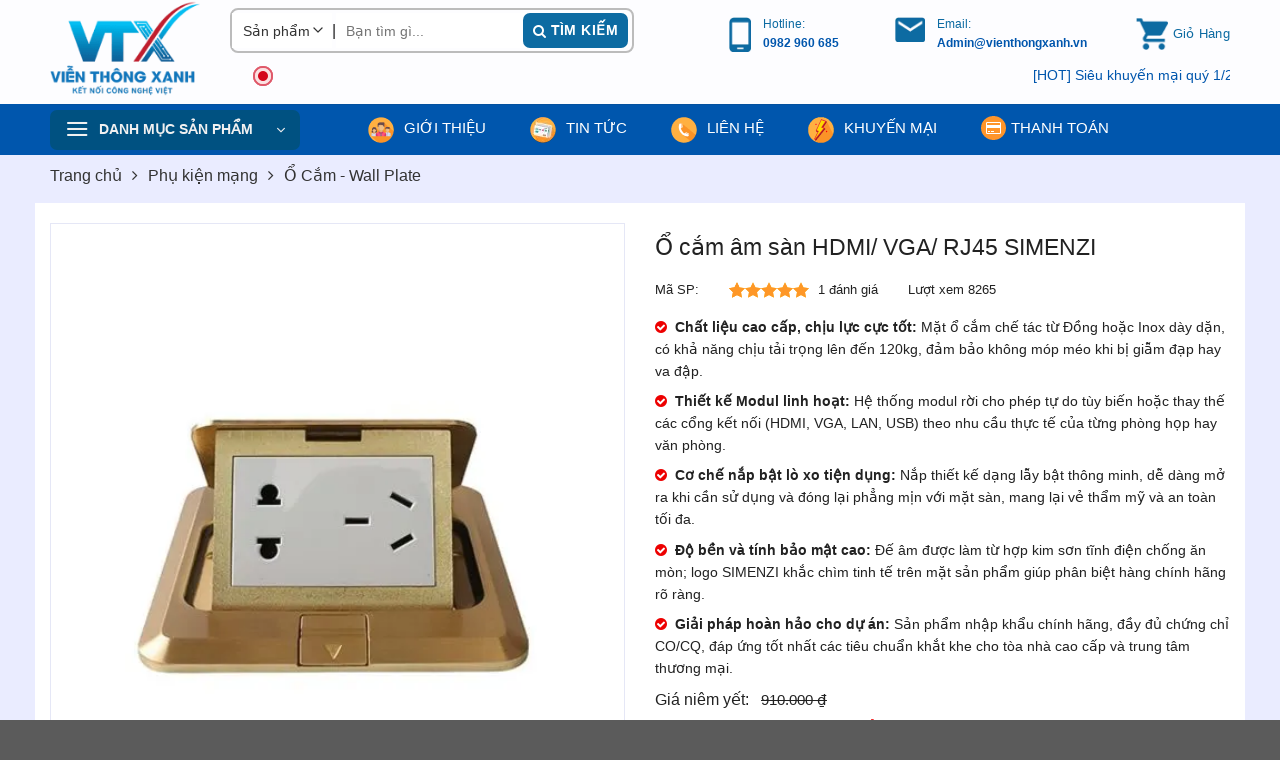

--- FILE ---
content_type: text/html; charset=UTF-8
request_url: https://vienthongxanh.vn/san-pham/o-cam-am-san-hdmi-vga-rj45-simenzi/
body_size: 55515
content:
<!DOCTYPE html>
<html lang="vi" class="loading-site no-js"> <head><meta charset="UTF-8" /><script>if(navigator.userAgent.match(/MSIE|Internet Explorer/i)||navigator.userAgent.match(/Trident\/7\..*?rv:11/i)){var href=document.location.href;if(!href.match(/[?&]nowprocket/)){if(href.indexOf("?")==-1){if(href.indexOf("#")==-1){document.location.href=href+"?nowprocket=1"}else{document.location.href=href.replace("#","?nowprocket=1#")}}else{if(href.indexOf("#")==-1){document.location.href=href+"&nowprocket=1"}else{document.location.href=href.replace("#","&nowprocket=1#")}}}}</script><script>class RocketLazyLoadScripts{constructor(){this.v="1.2.3",this.triggerEvents=["keydown","mousedown","mousemove","touchmove","touchstart","touchend","wheel"],this.userEventHandler=this._triggerListener.bind(this),this.touchStartHandler=this._onTouchStart.bind(this),this.touchMoveHandler=this._onTouchMove.bind(this),this.touchEndHandler=this._onTouchEnd.bind(this),this.clickHandler=this._onClick.bind(this),this.interceptedClicks=[],window.addEventListener("pageshow",t=>{this.persisted=t.persisted}),window.addEventListener("DOMContentLoaded",()=>{this._preconnect3rdParties()}),this.delayedScripts={normal:[],async:[],defer:[]},this.trash=[],this.allJQueries=[]}_addUserInteractionListener(t){if(document.hidden){t._triggerListener();return}this.triggerEvents.forEach(e=>window.addEventListener(e,t.userEventHandler,{passive:!0})),window.addEventListener("touchstart",t.touchStartHandler,{passive:!0}),window.addEventListener("mousedown",t.touchStartHandler),document.addEventListener("visibilitychange",t.userEventHandler)}_removeUserInteractionListener(){this.triggerEvents.forEach(t=>window.removeEventListener(t,this.userEventHandler,{passive:!0})),document.removeEventListener("visibilitychange",this.userEventHandler)}_onTouchStart(t){"HTML"!==t.target.tagName&&(window.addEventListener("touchend",this.touchEndHandler),window.addEventListener("mouseup",this.touchEndHandler),window.addEventListener("touchmove",this.touchMoveHandler,{passive:!0}),window.addEventListener("mousemove",this.touchMoveHandler),t.target.addEventListener("click",this.clickHandler),this._renameDOMAttribute(t.target,"onclick","rocket-onclick"),this._pendingClickStarted())}_onTouchMove(t){window.removeEventListener("touchend",this.touchEndHandler),window.removeEventListener("mouseup",this.touchEndHandler),window.removeEventListener("touchmove",this.touchMoveHandler,{passive:!0}),window.removeEventListener("mousemove",this.touchMoveHandler),t.target.removeEventListener("click",this.clickHandler),this._renameDOMAttribute(t.target,"rocket-onclick","onclick"),this._pendingClickFinished()}_onTouchEnd(t){window.removeEventListener("touchend",this.touchEndHandler),window.removeEventListener("mouseup",this.touchEndHandler),window.removeEventListener("touchmove",this.touchMoveHandler,{passive:!0}),window.removeEventListener("mousemove",this.touchMoveHandler)}_onClick(t){t.target.removeEventListener("click",this.clickHandler),this._renameDOMAttribute(t.target,"rocket-onclick","onclick"),this.interceptedClicks.push(t),t.preventDefault(),t.stopPropagation(),t.stopImmediatePropagation(),this._pendingClickFinished()}_replayClicks(){window.removeEventListener("touchstart",this.touchStartHandler,{passive:!0}),window.removeEventListener("mousedown",this.touchStartHandler),this.interceptedClicks.forEach(t=>{t.target.dispatchEvent(new MouseEvent("click",{view:t.view,bubbles:!0,cancelable:!0}))})}_waitForPendingClicks(){return new Promise(t=>{this._isClickPending?this._pendingClickFinished=t:t()})}_pendingClickStarted(){this._isClickPending=!0}_pendingClickFinished(){this._isClickPending=!1}_renameDOMAttribute(t,e,r){t.hasAttribute&&t.hasAttribute(e)&&(event.target.setAttribute(r,event.target.getAttribute(e)),event.target.removeAttribute(e))}_triggerListener(){this._removeUserInteractionListener(this),"loading"===document.readyState?document.addEventListener("DOMContentLoaded",this._loadEverythingNow.bind(this)):this._loadEverythingNow()}_preconnect3rdParties(){let t=[];document.querySelectorAll("script[type=rocketlazyloadscript]").forEach(e=>{if(e.hasAttribute("src")){let r=new URL(e.src).origin;r!==location.origin&&t.push({src:r,crossOrigin:e.crossOrigin||"module"===e.getAttribute("data-rocket-type")})}}),t=[...new Map(t.map(t=>[JSON.stringify(t),t])).values()],this._batchInjectResourceHints(t,"preconnect")}async _loadEverythingNow(){this.lastBreath=Date.now(),this._delayEventListeners(this),this._delayJQueryReady(this),this._handleDocumentWrite(),this._registerAllDelayedScripts(),this._preloadAllScripts(),await this._loadScriptsFromList(this.delayedScripts.normal),await this._loadScriptsFromList(this.delayedScripts.defer),await this._loadScriptsFromList(this.delayedScripts.async);try{await this._triggerDOMContentLoaded(),await this._triggerWindowLoad()}catch(t){console.error(t)}window.dispatchEvent(new Event("rocket-allScriptsLoaded")),this._waitForPendingClicks().then(()=>{this._replayClicks()}),this._emptyTrash()}_registerAllDelayedScripts(){document.querySelectorAll("script[type=rocketlazyloadscript]").forEach(t=>{t.hasAttribute("data-rocket-src")?t.hasAttribute("async")&&!1!==t.async?this.delayedScripts.async.push(t):t.hasAttribute("defer")&&!1!==t.defer||"module"===t.getAttribute("data-rocket-type")?this.delayedScripts.defer.push(t):this.delayedScripts.normal.push(t):this.delayedScripts.normal.push(t)})}async _transformScript(t){return new Promise((await this._littleBreath(),navigator.userAgent.indexOf("Firefox/")>0||""===navigator.vendor)?e=>{let r=document.createElement("script");[...t.attributes].forEach(t=>{let e=t.nodeName;"type"!==e&&("data-rocket-type"===e&&(e="type"),"data-rocket-src"===e&&(e="src"),r.setAttribute(e,t.nodeValue))}),t.text&&(r.text=t.text),r.hasAttribute("src")?(r.addEventListener("load",e),r.addEventListener("error",e)):(r.text=t.text,e());try{t.parentNode.replaceChild(r,t)}catch(i){e()}}:async e=>{function r(){t.setAttribute("data-rocket-status","failed"),e()}try{let i=t.getAttribute("data-rocket-type"),n=t.getAttribute("data-rocket-src");t.text,i?(t.type=i,t.removeAttribute("data-rocket-type")):t.removeAttribute("type"),t.addEventListener("load",function r(){t.setAttribute("data-rocket-status","executed"),e()}),t.addEventListener("error",r),n?(t.removeAttribute("data-rocket-src"),t.src=n):t.src="data:text/javascript;base64,"+window.btoa(unescape(encodeURIComponent(t.text)))}catch(s){r()}})}async _loadScriptsFromList(t){let e=t.shift();return e&&e.isConnected?(await this._transformScript(e),this._loadScriptsFromList(t)):Promise.resolve()}_preloadAllScripts(){this._batchInjectResourceHints([...this.delayedScripts.normal,...this.delayedScripts.defer,...this.delayedScripts.async],"preload")}_batchInjectResourceHints(t,e){var r=document.createDocumentFragment();t.forEach(t=>{let i=t.getAttribute&&t.getAttribute("data-rocket-src")||t.src;if(i){let n=document.createElement("link");n.href=i,n.rel=e,"preconnect"!==e&&(n.as="script"),t.getAttribute&&"module"===t.getAttribute("data-rocket-type")&&(n.crossOrigin=!0),t.crossOrigin&&(n.crossOrigin=t.crossOrigin),t.integrity&&(n.integrity=t.integrity),r.appendChild(n),this.trash.push(n)}}),document.head.appendChild(r)}_delayEventListeners(t){let e={};function r(t,r){!function t(r){!e[r]&&(e[r]={originalFunctions:{add:r.addEventListener,remove:r.removeEventListener},eventsToRewrite:[]},r.addEventListener=function(){arguments[0]=i(arguments[0]),e[r].originalFunctions.add.apply(r,arguments)},r.removeEventListener=function(){arguments[0]=i(arguments[0]),e[r].originalFunctions.remove.apply(r,arguments)});function i(t){return e[r].eventsToRewrite.indexOf(t)>=0?"rocket-"+t:t}}(t),e[t].eventsToRewrite.push(r)}function i(t,e){let r=t[e];Object.defineProperty(t,e,{get:()=>r||function(){},set(i){t["rocket"+e]=r=i}})}r(document,"DOMContentLoaded"),r(window,"DOMContentLoaded"),r(window,"load"),r(window,"pageshow"),r(document,"readystatechange"),i(document,"onreadystatechange"),i(window,"onload"),i(window,"onpageshow")}_delayJQueryReady(t){let e;function r(r){if(r&&r.fn&&!t.allJQueries.includes(r)){r.fn.ready=r.fn.init.prototype.ready=function(e){return t.domReadyFired?e.bind(document)(r):document.addEventListener("rocket-DOMContentLoaded",()=>e.bind(document)(r)),r([])};let i=r.fn.on;r.fn.on=r.fn.init.prototype.on=function(){if(this[0]===window){function t(t){return t.split(" ").map(t=>"load"===t||0===t.indexOf("load.")?"rocket-jquery-load":t).join(" ")}"string"==typeof arguments[0]||arguments[0]instanceof String?arguments[0]=t(arguments[0]):"object"==typeof arguments[0]&&Object.keys(arguments[0]).forEach(e=>{let r=arguments[0][e];delete arguments[0][e],arguments[0][t(e)]=r})}return i.apply(this,arguments),this},t.allJQueries.push(r)}e=r}r(window.jQuery),Object.defineProperty(window,"jQuery",{get:()=>e,set(t){r(t)}})}async _triggerDOMContentLoaded(){this.domReadyFired=!0,await this._littleBreath(),document.dispatchEvent(new Event("rocket-DOMContentLoaded")),await this._littleBreath(),window.dispatchEvent(new Event("rocket-DOMContentLoaded")),await this._littleBreath(),document.dispatchEvent(new Event("rocket-readystatechange")),await this._littleBreath(),document.rocketonreadystatechange&&document.rocketonreadystatechange()}async _triggerWindowLoad(){await this._littleBreath(),window.dispatchEvent(new Event("rocket-load")),await this._littleBreath(),window.rocketonload&&window.rocketonload(),await this._littleBreath(),this.allJQueries.forEach(t=>t(window).trigger("rocket-jquery-load")),await this._littleBreath();let t=new Event("rocket-pageshow");t.persisted=this.persisted,window.dispatchEvent(t),await this._littleBreath(),window.rocketonpageshow&&window.rocketonpageshow({persisted:this.persisted})}_handleDocumentWrite(){let t=new Map;document.write=document.writeln=function(e){let r=document.currentScript;r||console.error("WPRocket unable to document.write this: "+e);let i=document.createRange(),n=r.parentElement,s=t.get(r);void 0===s&&(s=r.nextSibling,t.set(r,s));let a=document.createDocumentFragment();i.setStart(a,0),a.appendChild(i.createContextualFragment(e)),n.insertBefore(a,s)}}async _littleBreath(){Date.now()-this.lastBreath>45&&(await this._requestAnimFrame(),this.lastBreath=Date.now())}async _requestAnimFrame(){return document.hidden?new Promise(t=>setTimeout(t)):new Promise(t=>requestAnimationFrame(t))}_emptyTrash(){this.trash.forEach(t=>t.remove())}static run(){let t=new RocketLazyLoadScripts;t._addUserInteractionListener(t)}}RocketLazyLoadScripts.run();</script>
    
    <link rel="profile" href="http://gmpg.org/xfn/11" />
    <link rel="pingback" href="https://vienthongxanh.vn/xmlrpc.php" />
    
    <meta name="dmca-site-verification" content="cG54d3dKc09YL2xoK3dSblIxQlNDeUdENkNJc0d3cGM3bFc3VUJET1NpMD01" />
    <meta name="google-site-verification" content="uIkT4kFtREuteAFzUTuwb2fuCwifAiRdaWBqQDf4X9c" />
    <meta name="yandex-verification" content="f0eda5db003b25ae" />

    
<!-- Author Meta Tags by Molongui Authorship, visit: https://wordpress.org/plugins/molongui-authorship/ -->
<meta name="author" content="Admin Thanh Hùng">
<meta property="article:author" content="thanhhunglibra" />
<!-- /Molongui Authorship -->

<script type="rocketlazyloadscript">(function(html){html.className = html.className.replace(/\bno-js\b/,'js')})(document.documentElement);</script>
<meta name='robots' content='index, follow, max-image-preview:large, max-snippet:-1, max-video-preview:-1' />
<meta name="viewport" content="width=device-width, initial-scale=1, minimum-scale=1, maximum-scale=5, user-scalable=1"  />
	<!-- This site is optimized with the Yoast SEO Premium plugin v21.7 (Yoast SEO v26.8) - https://yoast.com/product/yoast-seo-premium-wordpress/ -->
	<title>Ổ cắm âm sàn HDMI/ VGA/ RJ45 SIMENZI chính hãng giá rẻ</title><link rel="stylesheet" href="https://vienthongxanh.cdn.vccloud.vn/wp-content/cache/min/1/c00ff8ff348bfca20ad732097b26e60e.css" media="all" data-minify="1" />
	<meta name="description" content="Ổ cắm âm sàn HDMI/ VGA/ RJ45 SIMENZI được sử dụng rộng rãi tại các tòa nhà, văn phòng, các khu trung tâm thương mại cao cấp...đáp ứng yêu khách hàng" />
	<link rel="canonical" href="https://vienthongxanh.vn/san-pham/o-cam-am-san-hdmi-vga-rj45-simenzi/" />
	<meta property="og:locale" content="vi_VN" />
	<meta property="og:type" content="article" />
	<meta property="og:title" content="Ổ cắm âm sàn HDMI/ VGA/ RJ45 SIMENZI" />
	<meta property="og:description" content="Ổ cắm âm sàn HDMI/ VGA/ RJ45 SIMENZI được sử dụng rộng rãi tại các tòa nhà, văn phòng, các khu trung tâm thương mại cao cấp...đáp ứng yêu khách hàng" />
	<meta property="og:url" content="https://vienthongxanh.vn/san-pham/o-cam-am-san-hdmi-vga-rj45-simenzi/" />
	<meta property="og:site_name" content="Viễn Thông Xanh" />
	<meta property="article:publisher" content="https://www.facebook.com/VTXVN" />
	<meta property="article:modified_time" content="2026-01-02T07:09:25+00:00" />
	<meta property="og:image" content="https://vienthongxanh.cdn.vccloud.vn/wp-content/uploads/2017/05/O-cam-am-san-HDMI_-VGA_RJ45-SIMENZI.jpg" />
	<meta property="og:image:width" content="1000" />
	<meta property="og:image:height" content="1000" />
	<meta property="og:image:type" content="image/jpeg" />
	<meta name="twitter:card" content="summary_large_image" />
	<meta name="twitter:site" content="@vienthongxanhvn" />
	<meta name="twitter:label1" content="Ước tính thời gian đọc" />
	<meta name="twitter:data1" content="3 phút" />
	<script type="application/ld+json" class="yoast-schema-graph">{"@context":"https://schema.org","@graph":[{"@type":"WebPage","@id":"https://vienthongxanh.vn/san-pham/o-cam-am-san-hdmi-vga-rj45-simenzi/","url":"https://vienthongxanh.vn/san-pham/o-cam-am-san-hdmi-vga-rj45-simenzi/","name":"Ổ cắm âm sàn HDMI/ VGA/ RJ45 SIMENZI chính hãng giá rẻ","isPartOf":{"@id":"https://vienthongxanh.vn/#website"},"primaryImageOfPage":{"@id":"https://vienthongxanh.vn/san-pham/o-cam-am-san-hdmi-vga-rj45-simenzi/#primaryimage"},"image":{"@id":"https://vienthongxanh.vn/san-pham/o-cam-am-san-hdmi-vga-rj45-simenzi/#primaryimage"},"thumbnailUrl":"https://vienthongxanh.cdn.vccloud.vn/wp-content/uploads/2017/05/O-cam-am-san-HDMI_-VGA_RJ45-SIMENZI.jpg","datePublished":"2017-05-31T07:25:08+00:00","dateModified":"2026-01-02T07:09:25+00:00","description":"Ổ cắm âm sàn HDMI/ VGA/ RJ45 SIMENZI được sử dụng rộng rãi tại các tòa nhà, văn phòng, các khu trung tâm thương mại cao cấp...đáp ứng yêu khách hàng","breadcrumb":{"@id":"https://vienthongxanh.vn/san-pham/o-cam-am-san-hdmi-vga-rj45-simenzi/#breadcrumb"},"inLanguage":"vi","potentialAction":[{"@type":"ReadAction","target":["https://vienthongxanh.vn/san-pham/o-cam-am-san-hdmi-vga-rj45-simenzi/"]}]},{"@type":"ImageObject","inLanguage":"vi","@id":"https://vienthongxanh.vn/san-pham/o-cam-am-san-hdmi-vga-rj45-simenzi/#primaryimage","url":"https://vienthongxanh.cdn.vccloud.vn/wp-content/uploads/2017/05/O-cam-am-san-HDMI_-VGA_RJ45-SIMENZI.jpg","contentUrl":"https://vienthongxanh.cdn.vccloud.vn/wp-content/uploads/2017/05/O-cam-am-san-HDMI_-VGA_RJ45-SIMENZI.jpg","width":1000,"height":1000,"caption":"Ổ cắm âm sàn HDMI_ VGA_RJ45 SIMENZI"},{"@type":"BreadcrumbList","@id":"https://vienthongxanh.vn/san-pham/o-cam-am-san-hdmi-vga-rj45-simenzi/#breadcrumb","itemListElement":[{"@type":"ListItem","position":1,"name":"Home","item":"https://vienthongxanh.vn/"},{"@type":"ListItem","position":2,"name":"Sản phẩm","item":"https://vienthongxanh.vn/san-pham/"},{"@type":"ListItem","position":3,"name":"Ổ cắm âm sàn HDMI/ VGA/ RJ45 SIMENZI"}]},{"@type":"WebSite","@id":"https://vienthongxanh.vn/#website","url":"https://vienthongxanh.vn/","name":"Công ty cổ phần Viễn Thông Xanh Việt Nam","description":"Kết nối công nghệ Việt","publisher":{"@id":"https://vienthongxanh.vn/#organization"},"alternateName":"Viễn Thông Xanh","potentialAction":[{"@type":"SearchAction","target":{"@type":"EntryPoint","urlTemplate":"https://vienthongxanh.vn/?s={search_term_string}"},"query-input":{"@type":"PropertyValueSpecification","valueRequired":true,"valueName":"search_term_string"}}],"inLanguage":"vi"},{"@type":"Organization","@id":"https://vienthongxanh.vn/#organization","name":"CÔNG TY CỔ PHẦN VIỄN THÔNG XANH VIỆT NAM","alternateName":"VIỄN THÔNG XANH","url":"https://vienthongxanh.vn/","logo":{"@type":"ImageObject","inLanguage":"vi","@id":"https://vienthongxanh.vn/#/schema/logo/image/","url":"https://vienthongxanh.cdn.vccloud.vn/wp-content/uploads/2023/03/vtx-logo-mini.png","contentUrl":"https://vienthongxanh.cdn.vccloud.vn/wp-content/uploads/2023/03/vtx-logo-mini.png","width":500,"height":500,"caption":"CÔNG TY CỔ PHẦN VIỄN THÔNG XANH VIỆT NAM"},"image":{"@id":"https://vienthongxanh.vn/#/schema/logo/image/"},"sameAs":["https://www.facebook.com/VTXVN","https://x.com/vienthongxanhvn","https://vienthongxanhvn.weebly.com/","https://vienthongxanh.tumblr.com/","https://vienthongxanh301.wixsite.com/vienthongxanh","https://about.me/vienthongxanh","https://www.behance.net/vienthongxanh","https://linktr.ee/vienthongxanh","https://www.pinterest.com/vienthongxanhh/","https://www.instagram.com/vienthongxanh/","https://www.youtube.com/channel/UCUFBjXy4n5j-vZQcAyepmZg"]}]}</script>
	<!-- / Yoast SEO Premium plugin. -->


<link rel='dns-prefetch' href='//cdn.jsdelivr.net' />

<link rel="alternate" type="application/rss+xml" title="Dòng thông tin Viễn Thông Xanh &raquo;" href="https://vienthongxanh.vn/feed/" />
<link rel="alternate" type="application/rss+xml" title="Viễn Thông Xanh &raquo; Dòng bình luận" href="https://vienthongxanh.vn/comments/feed/" />
<link rel="alternate" type="application/rss+xml" title="Viễn Thông Xanh &raquo; Ổ cắm âm sàn HDMI/ VGA/ RJ45 SIMENZI Dòng bình luận" href="https://vienthongxanh.vn/san-pham/o-cam-am-san-hdmi-vga-rj45-simenzi/feed/" />
<link rel="alternate" title="oNhúng (JSON)" type="application/json+oembed" href="https://vienthongxanh.vn/wp-json/oembed/1.0/embed?url=https%3A%2F%2Fvienthongxanh.vn%2Fsan-pham%2Fo-cam-am-san-hdmi-vga-rj45-simenzi%2F" />
<link rel="alternate" title="oNhúng (XML)" type="text/xml+oembed" href="https://vienthongxanh.vn/wp-json/oembed/1.0/embed?url=https%3A%2F%2Fvienthongxanh.vn%2Fsan-pham%2Fo-cam-am-san-hdmi-vga-rj45-simenzi%2F&#038;format=xml" />
<link rel="prefetch" href="https://vienthongxanh.cdn.vccloud.vn/wp-content/themes/flatsome/assets/js/chunk.countup.fe2c1016.js" />
<link rel="prefetch" href="https://vienthongxanh.cdn.vccloud.vn/wp-content/themes/flatsome/assets/js/chunk.sticky-sidebar.a58a6557.js" />
<link rel="prefetch" href="https://vienthongxanh.cdn.vccloud.vn/wp-content/themes/flatsome/assets/js/chunk.tooltips.29144c1c.js" />
<link rel="prefetch" href="https://vienthongxanh.cdn.vccloud.vn/wp-content/themes/flatsome/assets/js/chunk.vendors-popups.947eca5c.js" />
<link rel="prefetch" href="https://vienthongxanh.cdn.vccloud.vn/wp-content/themes/flatsome/assets/js/chunk.vendors-slider.f0d2cbc9.js" />
<style id='wp-img-auto-sizes-contain-inline-css' type='text/css'>
img:is([sizes=auto i],[sizes^="auto," i]){contain-intrinsic-size:3000px 1500px}
/*# sourceURL=wp-img-auto-sizes-contain-inline-css */
</style>
<style id='classic-theme-styles-inline-css' type='text/css'>
/*! This file is auto-generated */
.wp-block-button__link{color:#fff;background-color:#32373c;border-radius:9999px;box-shadow:none;text-decoration:none;padding:calc(.667em + 2px) calc(1.333em + 2px);font-size:1.125em}.wp-block-file__button{background:#32373c;color:#fff;text-decoration:none}
/*# sourceURL=//vienthongxanh.cdn.vccloud.vn/wp-includes/css/classic-themes.min.css */
</style>




<style id='woocommerce-inline-inline-css' type='text/css'>
.woocommerce form .form-row .required { visibility: visible; }
/*# sourceURL=woocommerce-inline-inline-css */
</style>








<style id='flatsome-main-inline-css' type='text/css'>
@font-face {
				font-family: "fl-icons";
				font-display: block;
				src: url(https://vienthongxanh.vn/wp-content/themes/flatsome/assets/css/icons/fl-icons.eot?v=3.15.3);
				src:
					url(https://vienthongxanh.vn/wp-content/themes/flatsome/assets/css/icons/fl-icons.eot#iefix?v=3.15.3) format("embedded-opentype"),
					url(https://vienthongxanh.vn/wp-content/themes/flatsome/assets/css/icons/fl-icons.woff2?v=3.15.3) format("woff2"),
					url(https://vienthongxanh.vn/wp-content/themes/flatsome/assets/css/icons/fl-icons.ttf?v=3.15.3) format("truetype"),
					url(https://vienthongxanh.vn/wp-content/themes/flatsome/assets/css/icons/fl-icons.woff?v=3.15.3) format("woff"),
					url(https://vienthongxanh.cdn.vccloud.vn/wp-content/themes/flatsome/assets/css/icons/fl-icons.svg?v=3.15.3#fl-icons) format("svg");
			}
/*# sourceURL=flatsome-main-inline-css */
</style>


<style id='rocket-lazyload-inline-css' type='text/css'>
.rll-youtube-player{position:relative;padding-bottom:56.23%;height:0;overflow:hidden;max-width:100%;}.rll-youtube-player:focus-within{outline: 2px solid currentColor;outline-offset: 5px;}.rll-youtube-player iframe{position:absolute;top:0;left:0;width:100%;height:100%;z-index:100;background:0 0}.rll-youtube-player img{bottom:0;display:block;left:0;margin:auto;max-width:100%;width:100%;position:absolute;right:0;top:0;border:none;height:auto;-webkit-transition:.4s all;-moz-transition:.4s all;transition:.4s all}.rll-youtube-player img:hover{-webkit-filter:brightness(75%)}.rll-youtube-player .play{height:100%;width:100%;left:0;top:0;position:absolute;background:url(https://vienthongxanh.cdn.vccloud.vn/wp-content/plugins/wp-rocket/assets/img/youtube.png) no-repeat center;background-color: transparent !important;cursor:pointer;border:none;}
/*# sourceURL=rocket-lazyload-inline-css */
</style>
<script type="text/javascript" src="https://vienthongxanh.cdn.vccloud.vn/wp-includes/js/jquery/jquery.min.js?ver=3.7.1" id="jquery-core-js" defer></script>
<script type="text/javascript" src="https://vienthongxanh.cdn.vccloud.vn/wp-includes/js/jquery/jquery-migrate.min.js?ver=3.4.1" id="jquery-migrate-js" defer></script>
<script type="text/javascript" src="https://vienthongxanh.cdn.vccloud.vn/wp-content/plugins/woocommerce/assets/js/jquery-blockui/jquery.blockUI.min.js?ver=2.7.0-wc.10.4.3" id="wc-jquery-blockui-js" defer="defer" data-wp-strategy="defer"></script>
<script type="text/javascript" id="wc-add-to-cart-js-extra">
/* <![CDATA[ */
var wc_add_to_cart_params = {"ajax_url":"/wp-admin/admin-ajax.php","wc_ajax_url":"/?wc-ajax=%%endpoint%%","i18n_view_cart":"Xem gi\u1ecf h\u00e0ng","cart_url":"https://vienthongxanh.vn/gio-hang/","is_cart":"","cart_redirect_after_add":"no"};
//# sourceURL=wc-add-to-cart-js-extra
/* ]]> */
</script>
<script type="rocketlazyloadscript" data-rocket-type="text/javascript" data-rocket-src="https://vienthongxanh.cdn.vccloud.vn/wp-content/plugins/woocommerce/assets/js/frontend/add-to-cart.min.js?ver=10.4.3" id="wc-add-to-cart-js" defer="defer" data-wp-strategy="defer"></script>
<script type="text/javascript" src="https://vienthongxanh.cdn.vccloud.vn/wp-content/plugins/woocommerce/assets/js/photoswipe/photoswipe.min.js?ver=4.1.1-wc.10.4.3" id="wc-photoswipe-js" defer="defer" data-wp-strategy="defer"></script>
<script type="text/javascript" src="https://vienthongxanh.cdn.vccloud.vn/wp-content/plugins/woocommerce/assets/js/photoswipe/photoswipe-ui-default.min.js?ver=4.1.1-wc.10.4.3" id="wc-photoswipe-ui-default-js" defer="defer" data-wp-strategy="defer"></script>
<script type="text/javascript" id="wc-single-product-js-extra">
/* <![CDATA[ */
var wc_single_product_params = {"i18n_required_rating_text":"Vui l\u00f2ng ch\u1ecdn m\u1ed9t m\u1ee9c \u0111\u00e1nh gi\u00e1","i18n_rating_options":["1 tr\u00ean 5 sao","2 tr\u00ean 5 sao","3 tr\u00ean 5 sao","4 tr\u00ean 5 sao","5 tr\u00ean 5 sao"],"i18n_product_gallery_trigger_text":"Xem th\u01b0 vi\u1ec7n \u1ea3nh to\u00e0n m\u00e0n h\u00ecnh","review_rating_required":"no","flexslider":{"rtl":false,"animation":"slide","smoothHeight":true,"directionNav":false,"controlNav":"thumbnails","slideshow":false,"animationSpeed":500,"animationLoop":false,"allowOneSlide":false},"zoom_enabled":"","zoom_options":[],"photoswipe_enabled":"1","photoswipe_options":{"shareEl":false,"closeOnScroll":false,"history":false,"hideAnimationDuration":0,"showAnimationDuration":0},"flexslider_enabled":""};
//# sourceURL=wc-single-product-js-extra
/* ]]> */
</script>
<script type="text/javascript" src="https://vienthongxanh.cdn.vccloud.vn/wp-content/plugins/woocommerce/assets/js/frontend/single-product.min.js?ver=10.4.3" id="wc-single-product-js" defer="defer" data-wp-strategy="defer"></script>
<script type="text/javascript" src="https://vienthongxanh.cdn.vccloud.vn/wp-content/plugins/woocommerce/assets/js/js-cookie/js.cookie.min.js?ver=2.1.4-wc.10.4.3" id="wc-js-cookie-js" defer="defer" data-wp-strategy="defer"></script>
<script type="text/javascript" id="woocommerce-js-extra">
/* <![CDATA[ */
var woocommerce_params = {"ajax_url":"/wp-admin/admin-ajax.php","wc_ajax_url":"/?wc-ajax=%%endpoint%%","i18n_password_show":"Hi\u1ec3n th\u1ecb m\u1eadt kh\u1ea9u","i18n_password_hide":"\u1ea8n m\u1eadt kh\u1ea9u"};
//# sourceURL=woocommerce-js-extra
/* ]]> */
</script>
<script type="rocketlazyloadscript" data-rocket-type="text/javascript" data-rocket-src="https://vienthongxanh.cdn.vccloud.vn/wp-content/plugins/woocommerce/assets/js/frontend/woocommerce.min.js?ver=10.4.3" id="woocommerce-js" defer="defer" data-wp-strategy="defer"></script>
<link rel="https://api.w.org/" href="https://vienthongxanh.vn/wp-json/" /><link rel="alternate" title="JSON" type="application/json" href="https://vienthongxanh.vn/wp-json/wp/v2/product/7209" /><link rel="EditURI" type="application/rsd+xml" title="RSD" href="https://vienthongxanh.vn/xmlrpc.php?rsd" />
<meta name="generator" content="WordPress 6.9" />
<meta name="generator" content="WooCommerce 10.4.3" />
<link rel='shortlink' href='https://vienthongxanh.vn/?p=7209' />
<!-- Schema optimized by Schema Pro --><script type="application/ld+json">[{"@context":"https://schema.org","@type":"ImageObject","contentUrl":"https://vienthongxanh.cdn.vccloud.vn/wp-content/uploads/2017/05/O-cam-am-san-HDMI_-VGA_RJ45-SIMENZI.jpg","license":"https://vienthongxanh.vn","acquireLicensePage":"https://vienthongxanh.vn/","creditText":"http://VienThongXanh","creator":{"@type":"Person","name":"http://Admin%20Thanh%20Hùng"},"copyrightNotice":"http://VienThongXanh"}]</script><!-- / Schema optimized by Schema Pro --><!-- Schema optimized by Schema Pro --><script type="application/ld+json">{"@context":"https://schema.org","@type":"Review","itemReviewed":{"@type":"Product","name":"Ổ cắm âm sàn HDMI/ VGA/ RJ45 SIMENZI","image":{"@type":"ImageObject","url":"https://vienthongxanh.cdn.vccloud.vn/wp-content/uploads/2017/05/O-cam-am-san-HDMI_-VGA_RJ45-SIMENZI.jpg","width":1000,"height":1000},"description":"Ổ cắm âm sàn HDMI/ VGA/ RJ45 SIMENZI chính hãng\r\nHiện nay các tòa nhà văn phòng, các khu trung tâm thương mại, tòa chung cư cao cấp.. thường sử dụng các thiết bị âm sàn như ổ điện âm sàn, ổ VGA âm sàn, ổ HDMI âm sàn, ổ USB âm sàn, Ổ cắm âm sàn HDMI/ VGA/ RJ45 SIMENZI đáp ứng được những yêu cầu đó.\r\n\r\n\r\n\r\n&nbsp;\r\nThông số kỹ thuật Ổ cắm âm sàn HDMI/ VGA/ RJ45 SIMENZI\r\n- Ổ cắm âm sàn SIMEN gồm 2 ổ cắm 3 chấu, chất liệu bằng đồng và Inox.\r\n\r\n- Ổ cắm bao gồm đế hợp kim sơn tĩnh điện\r\n\r\n- Ổ cắm âm sàn HDMI/ VGA/ RJ45 SIMENZI chính hãng có kích thước là 12cm x 12cm x 5.4cm\r\n\r\n- Mặt ổ cắm âm sàn SIMEN được làm bằng chất liệu đồng hoặc Inox chịu lực đến 120kg nên không lo móp méo hay cong vênh trong quá trình sử dụng. Nắp ổ âm sàn được thiết kế dạng lò xo, có lẫy bật mở tiện dụng\r\n\r\n- Trên mặt đế âm sàn có chữ SIMENZI được khắc chìm\r\n\r\n- Bộ đế âm sàn SIMEN có thiết kế modul rời giúp người sử dụng dễ dàng thay thế các nhân như VGA, HDMI, Audio, USB, RJ45, RJ11 theo nhu cầu sử dụng hoặc trong quá trình sử dụng mà 1 trong các nhân modul bị lỗi/ hỏng. Mỗi mặt âm sàn SIMENZI lắp được tối đa 3 nhân\r\n\r\n\r\n\r\n&nbsp;\r\n\r\nSản phẩm được nhập khẩu chính hãng được sản xuất  với quy trình kiểm tra , giám sát nghiêm ngặt của các kỹ sư, và bộ phận KCS . hàng có CO, CQ đầy đủ cho dự án đươc nhập khẩu và phân phối bởi Viễn Thông Xanh\r\n\r\nQuý khách có nhu cầu mua hàng hay nhận báo giá ổ cắm âm sàn sino vui lòng liên hệ trực tiếp với chúng tôi để biết thêm thông tin chi tiết.","sku":null,"mpn":null,"aggregateRating":{"@type":"AggregateRating","ratingValue":"5","reviewCount":"489","bestRating":"5","worstRating":"1"},"offers":{"@type":"Offer","price":"50000000","priceValidUntil":"2034-12-31 12:00 AM","url":"https://vienthongxanh.vn/san-pham/o-cam-am-san-hdmi-vga-rj45-simenzi/","priceCurrency":"VND","availability":"InStock"},"review":[{"@type":"Review","reviewRating":{"@type":"Rating","ratingValue":"5","bestRating":"5","worstRating":"1"},"author":{"@type":"Person","name":"Admin Thanh Hùng"},"reviewBody":"Ổ cắm âm sàn HDMI/ VGA/ RJ45 SIMENZI chính hãng\r\nHiện nay các tòa nhà văn phòng, các khu trung tâm thương mại, tòa chung cư cao cấp.. thường sử dụng các thiết bị âm sàn như ổ điện âm sàn, ổ VGA âm sàn, ổ HDMI âm sàn, ổ USB âm sàn, Ổ cắm âm sàn HDMI/ VGA/ RJ45 SIMENZI đáp ứng được những yêu cầu đó.\r\n\r\n\r\n\r\n&nbsp;\r\nThông số kỹ thuật Ổ cắm âm sàn HDMI/ VGA/ RJ45 SIMENZI\r\n- Ổ cắm âm sàn SIMEN gồm 2 ổ cắm 3 chấu, chất liệu bằng đồng và Inox.\r\n\r\n- Ổ cắm bao gồm đế hợp kim sơn tĩnh điện\r\n\r\n- Ổ cắm âm sàn HDMI/ VGA/ RJ45 SIMENZI chính hãng có kích thước là 12cm x 12cm x 5.4cm\r\n\r\n- Mặt ổ cắm âm sàn SIMEN được làm bằng chất liệu đồng hoặc Inox chịu lực đến 120kg nên không lo móp méo hay cong vênh trong quá trình sử dụng. Nắp ổ âm sàn được thiết kế dạng lò xo, có lẫy bật mở tiện dụng\r\n\r\n- Trên mặt đế âm sàn có chữ SIMENZI được khắc chìm\r\n\r\n- Bộ đế âm sàn SIMEN có thiết kế modul rời giúp người sử dụng dễ dàng thay thế các nhân như VGA, HDMI, Audio, USB, RJ45, RJ11 theo nhu cầu sử dụng hoặc trong quá trình sử dụng mà 1 trong các nhân modul bị lỗi/ hỏng. Mỗi mặt âm sàn SIMENZI lắp được tối đa 3 nhân\r\n\r\n\r\n\r\n&nbsp;\r\n\r\nSản phẩm được nhập khẩu chính hãng được sản xuất  với quy trình kiểm tra , giám sát nghiêm ngặt của các kỹ sư, và bộ phận KCS . hàng có CO, CQ đầy đủ cho dự án đươc nhập khẩu và phân phối bởi Viễn Thông Xanh\r\n\r\nQuý khách có nhu cầu mua hàng hay nhận báo giá ổ cắm âm sàn sino vui lòng liên hệ trực tiếp với chúng tôi để biết thêm thông tin chi tiết.","datePublished":"2017-05-31T14:25:08+0000"}]},"reviewRating":{"@type":"Rating","ratingValue":"5","bestRating":"5","worstRating":"1"},"reviewBody":"Ổ cắm âm sàn HDMI/ VGA/ RJ45 SIMENZI chính hãng\r\nHiện nay các tòa nhà văn phòng, các khu trung tâm thương mại, tòa chung cư cao cấp.. thường sử dụng các thiết bị âm sàn như ổ điện âm sàn, ổ VGA âm sàn, ổ HDMI âm sàn, ổ USB âm sàn, Ổ cắm âm sàn HDMI/ VGA/ RJ45 SIMENZI đáp ứng được những yêu cầu đó.\r\n\r\n\r\n\r\n&nbsp;\r\nThông số kỹ thuật Ổ cắm âm sàn HDMI/ VGA/ RJ45 SIMENZI\r\n- Ổ cắm âm sàn SIMEN gồm 2 ổ cắm 3 chấu, chất liệu bằng đồng và Inox.\r\n\r\n- Ổ cắm bao gồm đế hợp kim sơn tĩnh điện\r\n\r\n- Ổ cắm âm sàn HDMI/ VGA/ RJ45 SIMENZI chính hãng có kích thước là 12cm x 12cm x 5.4cm\r\n\r\n- Mặt ổ cắm âm sàn SIMEN được làm bằng chất liệu đồng hoặc Inox chịu lực đến 120kg nên không lo móp méo hay cong vênh trong quá trình sử dụng. Nắp ổ âm sàn được thiết kế dạng lò xo, có lẫy bật mở tiện dụng\r\n\r\n- Trên mặt đế âm sàn có chữ SIMENZI được khắc chìm\r\n\r\n- Bộ đế âm sàn SIMEN có thiết kế modul rời giúp người sử dụng dễ dàng thay thế các nhân như VGA, HDMI, Audio, USB, RJ45, RJ11 theo nhu cầu sử dụng hoặc trong quá trình sử dụng mà 1 trong các nhân modul bị lỗi/ hỏng. Mỗi mặt âm sàn SIMENZI lắp được tối đa 3 nhân\r\n\r\n\r\n\r\n&nbsp;\r\n\r\nSản phẩm được nhập khẩu chính hãng được sản xuất  với quy trình kiểm tra , giám sát nghiêm ngặt của các kỹ sư, và bộ phận KCS . hàng có CO, CQ đầy đủ cho dự án đươc nhập khẩu và phân phối bởi Viễn Thông Xanh\r\n\r\nQuý khách có nhu cầu mua hàng hay nhận báo giá ổ cắm âm sàn sino vui lòng liên hệ trực tiếp với chúng tôi để biết thêm thông tin chi tiết.","datePublished":"2017-05-31T14:25:08+0000","author":{"@type":"Person","name":"Admin Thanh Hùng","sameAs":"https://vienthongxanh.vn/author/thanhhungvtx/thanhhungvtx"},"publisher":{"@type":"Organization","name":"Viễn Thông Xanh","sameAs":"https://vienthongxanh.vn"}}</script><!-- / Schema optimized by Schema Pro --><!-- Schema optimized by Schema Pro --><script type="application/ld+json">{"@context":"https://schema.org","@type":"Person","name":"Nguyễn Anh Tuấn","address":{"@type":"PostalAddress","addressLocality":"Tây Mỗ","addressRegion":"Tây Mỗ, Hà Nội","postalCode":"100000","streetAddress":"Hà Nội"},"email":"vienthongxanh.vn@gmail.com","gender":"Male","birthDate":"1990.11.04","memberOf":"Công ty cổ phần Viễn Thông Xanh Việt Nam","nationality":"Việt Nam","jobTitle":"Tổng Giám Đốc","telephone":"+84979354796","url":"https://vienthongxanh.vn/","sameAs":["https://www.facebook.com/AnhTuanVTX"]}</script><!-- / Schema optimized by Schema Pro --><!-- Schema optimized by Schema Pro --><script type="application/ld+json">
{
  "@context": "https://schema.org",
  "@type": "Corporation",
  "@id": "https://vienthongxanh.vn/#corporation",
  "name": "Công Ty Cổ Phần Viễn Thông Xanh Việt Nam",
  "legalName": "Công Ty Cổ Phần Viễn Thông Xanh Việt Nam",
  "identifier": {
    "@type": "PropertyValue",
    "propertyID": "MST",
    "value": "0107619297"
  },
  "url": "https://vienthongxanh.vn/",
  "logo": "https://vienthongxanh.cdn.vccloud.vn/wp-content/uploads/2023/03/vtx-logo-mini.png",
  "image": [
    "https://vienthongxanh.cdn.vccloud.vn/wp-content/uploads/2023/03/vtx-logo-mini.png",
    "https://vienthongxanh.cdn.vccloud.vn/wp-content/uploads/2018/12/Về-VTX-5.jpg"
  ],
  "description": "CÔNG TY CỔ PHẦN VIỄN THÔNG XANH VIỆT NAM chuyên cung cấp thiết bị mạng, thiết bị quang chính hãng với mức giá tốt nhất. Sản phẩm chính: cáp mạng, cáp quang, cáp điều khiển, tủ rack, tủ mạng, switch, router, converter quang, ODF, Patch Panel,...",
  "foundingDate": "2017",
  "founder": {
    "@type": "Person",
    "name": "Nguyễn Anh Tuấn"
  },
  "brand": {
    "@type": "Brand",
    "name": "Viễn Thông Xanh (VTX)"
  },
  "email": "anhtuan@vienthongxanh.vn",
  "telephone": [
    "+84989395445",
    "+84973497685"
  ],
  "address": {
    "@type": "PostalAddress",
    "streetAddress": "Số 2 Ngõ 53, đường Phạm Tuấn Tài",
    "addressLocality": "Quận Cầu Giấy",
    "addressRegion": "Hà Nội",
    "postalCode": "100000",
    "addressCountry": "VN"
  },
  "areaServed": "Vietnam",
  "sameAs": [
    "https://www.facebook.com/VTXVN/",
    "https://vienthongxanhvn.weebly.com/",
    "https://vienthongxanh.tumblr.com/",
    "https://vienthongxanh301.wixsite.com/vienthongxanh",
    "https://about.me/vienthongxanh",
    "https://x.com/vienthongxanhvn",
    "https://www.behance.net/vienthongxanh",
    "https://linktr.ee/vienthongxanh",
    "https://www.pinterest.com/vienthongxanhh/",
    "https://www.instagram.com/vienthongxanh/",
    "https://www.youtube.com/channel/UCUFBjXy4n5j-vZQcAyepmZg"
  ],
  "knowsAbout": [
    "thiết bị mạng",
    "thiết bị quang",
    "tủ rack Maxtel",
    "cáp mạng Commscope",
    "converter quang",
    "patch panel",
    "ODF",
    "switch",
    "router"
  ],
  "priceRange": "₫ – ₫₫₫"
}
</script><!-- / Schema optimized by Schema Pro --><!-- Schema optimized by Schema Pro --><script type="application/ld+json">
{
  "@context": "https://schema.org",
  "@type": "LocalBusiness",
  "@id": "https://vienthongxanh.vn/#organization",
  "name": "Công Ty Cổ Phần Viễn Thông Xanh Việt Nam",
  "legalName": "Công Ty Cổ Phần Viễn Thông Xanh Việt Nam",
  "identifier": {
    "@type": "PropertyValue",
    "propertyID": "MST",
    "value": "0107619297"
  },
  "url": "https://vienthongxanh.vn/",
  "image": [
    "https://vienthongxanh.cdn.vccloud.vn/wp-content/uploads/2023/03/vtx-logo-mini.png",
    "https://vienthongxanh.cdn.vccloud.vn/wp-content/uploads/2018/12/Về-VTX-5.jpg"
  ],
  "logo": "https://vienthongxanh.cdn.vccloud.vn/wp-content/uploads/2023/03/vtx-logo-mini.png",
  "description": "CÔNG TY CỔ PHẦN VIỄN THÔNG XANH VIỆT NAM chuyên cung cấp thiết bị mạng, thiết bị quang chính hãng với mức giá tốt nhất. Sản phẩm chính: cáp mạng, cáp quang, cáp điều khiển, tủ rack, tủ mạng, switch chia mạng, router, converter quang, ODF, Patch Panel,...",
  "email": "anhtuan@vienthongxanh.vn",
  "telephone": [
    "+84989395445",
    "+84973497685"
  ],
  "contactPoint": {
    "@type": "ContactPoint",
    "telephone": "+84989395445",
    "contactType": "customer service",
    "contactOption": "TollFree",
    "areaServed": "VN",
    "availableLanguage": ["Vietnamese", "English"]
  },
  "address": {
    "@type": "PostalAddress",
    "streetAddress": "Số 2 Ngõ 53, đường Phạm Tuấn Tài",
    "addressLocality": "Quận Cầu Giấy",
    "addressRegion": "Hà Nội",
    "postalCode": "100000",
    "addressCountry": "VN"
  },
  "geo": {
    "@type": "GeoCoordinates",
    "latitude": "21.0450441",
    "longitude": "105.7836652"
  },
  "hasMap": "https://maps.app.goo.gl/eJABgzBGsd9RHGMLA",
  "foundingDate": "2017",
  "founder": {
    "@type": "Person",
    "name": "Nguyễn Anh Tuấn"
  },
  "areaServed": "Vietnam",
  "additionalType": "TelecommunicationsBusiness",
  "sameAs": [
    "https://www.facebook.com/VTXVN/",
    "https://vienthongxanhvn.weebly.com/",
    "https://vienthongxanh.tumblr.com/",
    "https://vienthongxanh301.wixsite.com/vienthongxanh",
    "https://about.me/vienthongxanh",
    "https://x.com/vienthongxanhvn",
    "https://www.behance.net/vienthongxanh",
    "https://linktr.ee/vienthongxanh",
    "https://www.pinterest.com/vienthongxanhh/",
    "https://www.instagram.com/vienthongxanh/",
    "https://www.youtube.com/channel/UCUFBjXy4n5j-vZQcAyepmZg"
  ],
  "keywords": [
    "thiết bị mạng",
    "thiết bị quang",
    "tủ rack Maxtel",
    "cáp mạng Commscope",
    "converter quang",
    "patch panel"
  ],
  "openingHoursSpecification": [
    {
      "@type": "OpeningHoursSpecification",
      "dayOfWeek": [
        "Monday",
        "Tuesday",
        "Wednesday",
        "Thursday",
        "Friday",
        "Saturday",
        "Sunday"
      ],
      "opens": "08:00",
      "closes": "17:30"
    }
  ],
  "priceRange": "₫ – ₫₫₫"
}
</script><!-- / Schema optimized by Schema Pro --><!-- Schema optimized by Schema Pro --><script type="application/ld+json">{"@context":"https://schema.org","@type":"BusinessEvent","name":"Ổ cắm âm sàn HDMI/ VGA/ RJ45 SIMENZI","eventStatus":"https://schema.org/EventScheduled","image":{"@type":"ImageObject","url":"https://vienthongxanh.cdn.vccloud.vn/wp-content/uploads/2017/05/O-cam-am-san-HDMI_-VGA_RJ45-SIMENZI.jpg","width":1000,"height":1000},"description":"Giảm giá từ 5% đến 15% khi mua hàng tại Viễn Thông Xanh","eventAttendanceMode":"https://schema.org/OfflineEventAttendanceMode","location":{"@type":"Place","name":"Số 2 Ngõ 53 Đường Phạm Tuấn Tài, Phường Nghĩa Tân, Quận Cầu Giấy, Thành Phố Hà Nội, Việt Nam","address":{"@type":"PostalAddress","streetAddress":"Số 2 Ngõ 53 Đường Phạm Tuấn Tài, Phường Nghĩa Tân","addressLocality":"Quận Cầu Giấy","postalCode":"100000","addressRegion":"Hà Nội","addressCountry":{"@type":"Country","name":"VN"}}},"startDate":"2025-01-01T00:00:00+0000","endDate":null,"previousStartDate":null,"offers":{"@type":"Offer","price":"100000","availability":"InStock","priceCurrency":"VND","validFrom":"2017-05-31T14:25:08+0000","url":"https://vienthongxanh.vn/author/thanhhungvtx/thanhhungvtx"},"performer":{"@type":"Person","name":"Admin Thanh Hùng"},"organizer":{"@type":"Organization","name":"Viễn Thông Xanh","url":"https://vienthongxanh.vn"}}</script><!-- / Schema optimized by Schema Pro --><!-- Schema optimized by Schema Pro --><script type="application/ld+json">[]</script><!-- / Schema optimized by Schema Pro --><!-- site-navigation-element Schema optimized by Schema Pro --><script type="application/ld+json">{"@context":"https:\/\/schema.org","@graph":[{"@context":"https:\/\/schema.org","@type":"SiteNavigationElement","id":"site-navigation","name":"TRANG CH\u1ee6","url":"https:\/\/vienthongxanh.vn"},{"@context":"https:\/\/schema.org","@type":"SiteNavigationElement","id":"site-navigation","name":"S\u1ea2N PH\u1ea8M","url":"https:\/\/vienthongxanh.vn\/san-pham\/"},{"@context":"https:\/\/schema.org","@type":"SiteNavigationElement","id":"site-navigation","name":"H\u01af\u1edaNG D\u1eaaN","url":"https:\/\/vienthongxanh.vn\/huong-dan\/"},{"@context":"https:\/\/schema.org","@type":"SiteNavigationElement","id":"site-navigation","name":"Gi\u1ecf h\u00e0ng","url":"https:\/\/vienthongxanh.vn\/gio-hang\/"},{"@context":"https:\/\/schema.org","@type":"SiteNavigationElement","id":"site-navigation","name":"Thanh to\u00e1n","url":"https:\/\/vienthongxanh.vn\/thanh-toan\/"},{"@context":"https:\/\/schema.org","@type":"SiteNavigationElement","id":"site-navigation","name":"H\u01b0\u1edbng d\u1eabn \u0111\u1eb7t h\u00e0ng","url":"https:\/\/vienthongxanh.vn\/huong-dan-dat-hang\/"},{"@context":"https:\/\/schema.org","@type":"SiteNavigationElement","id":"site-navigation","name":"H\u01b0\u1edbng d\u1eabn k\u1ef9 thu\u1eadt","url":"https:\/\/vienthongxanh.vn\/huong-dan\/huong-dan-ky-thuat\/"},{"@context":"https:\/\/schema.org","@type":"SiteNavigationElement","id":"site-navigation","name":"TIN T\u1ee8C","url":"https:\/\/vienthongxanh.vn\/tin-tuc\/"},{"@context":"https:\/\/schema.org","@type":"SiteNavigationElement","id":"site-navigation","name":"Tin t\u1ee9c c\u00f4ng ngh\u1ec7","url":"https:\/\/vienthongxanh.vn\/tin-tuc\/"},{"@context":"https:\/\/schema.org","@type":"SiteNavigationElement","id":"site-navigation","name":"C\u00e2u h\u1ecfi th\u01b0\u1eddng g\u1eb7p","url":"https:\/\/vienthongxanh.vn\/cau-hoi-thuong-gap\/"},{"@context":"https:\/\/schema.org","@type":"SiteNavigationElement","id":"site-navigation","name":"REVIEW","url":"https:\/\/vienthongxanh.vn\/review-san-pham\/"},{"@context":"https:\/\/schema.org","@type":"SiteNavigationElement","id":"site-navigation","name":"LI\u00caN H\u1ec6","url":"https:\/\/vienthongxanh.vn\/lien-he\/"}]}</script><!-- / site-navigation-element Schema optimized by Schema Pro --><!-- breadcrumb Schema optimized by Schema Pro --><script type="application/ld+json">{"@context":"https:\/\/schema.org","@type":"BreadcrumbList","itemListElement":[{"@type":"ListItem","position":1,"item":{"@id":"https:\/\/vienthongxanh.vn\/","name":"Home"}},{"@type":"ListItem","position":2,"item":{"@id":"https:\/\/vienthongxanh.vn\/san-pham\/","name":"S\u1ea3n ph\u1ea9m"}},{"@type":"ListItem","position":3,"item":{"@id":"https:\/\/vienthongxanh.vn\/san-pham\/o-cam-am-san-hdmi-vga-rj45-simenzi\/","name":"\u1ed4 c\u1eafm \u00e2m s\u00e0n HDMI\/ VGA\/ RJ45 SIMENZI"}}]}</script><!-- / breadcrumb Schema optimized by Schema Pro -->            <style>
                .molongui-disabled-link
                {
                    border-bottom: none !important;
                    text-decoration: none !important;
                    color: inherit !important;
                    cursor: inherit !important;
                }
                .molongui-disabled-link:hover,
                .molongui-disabled-link:hover span
                {
                    border-bottom: none !important;
                    text-decoration: none !important;
                    color: inherit !important;
                    cursor: inherit !important;
                }
            </style>
            <!--[if IE]><link rel="stylesheet" type="text/css" href="https://vienthongxanh.cdn.vccloud.vn/wp-content/themes/flatsome/assets/css/ie-fallback.css"><script src="//cdnjs.cloudflare.com/ajax/libs/html5shiv/3.6.1/html5shiv.js"></script><script>var head = document.getElementsByTagName('head')[0],style = document.createElement('style');style.type = 'text/css';style.styleSheet.cssText = ':before,:after{content:none !important';head.appendChild(style);setTimeout(function(){head.removeChild(style);}, 0);</script><script src="https://vienthongxanh.cdn.vccloud.vn/wp-content/themes/flatsome/assets/libs/ie-flexibility.js"></script><![endif]--><!-- Google tag (gtag.js) -->
<script async src="https://www.googletagmanager.com/gtag/js?id=G-RP1NKCPNW2"></script>
<script>
  window.dataLayer = window.dataLayer || [];
  function gtag(){dataLayer.push(arguments);}
  gtag('js', new Date());

  gtag('config', 'G-RP1NKCPNW2');
</script>
<!-- Google Tag Manager -->
<script>(function(w,d,s,l,i){w[l]=w[l]||[];w[l].push({'gtm.start':
new Date().getTime(),event:'gtm.js'});var f=d.getElementsByTagName(s)[0],
j=d.createElement(s),dl=l!='dataLayer'?'&l='+l:'';j.async=true;j.src=
'https://www.googletagmanager.com/gtm.js?id='+i+dl;f.parentNode.insertBefore(j,f);
})(window,document,'script','dataLayer','GTM-5QG48RD8');</script>
<!-- End Google Tag Manager -->	<noscript><style>.woocommerce-product-gallery{ opacity: 1 !important; }</style></noscript>
				<style id="wpsp-style-frontend"></style>
			<link rel="icon" href="https://vienthongxanh.cdn.vccloud.vn/wp-content/uploads/2024/04/cropped-LOGO-VUONG-32x32.png" sizes="32x32" />
<link rel="icon" href="https://vienthongxanh.cdn.vccloud.vn/wp-content/uploads/2024/04/cropped-LOGO-VUONG-192x192.png" sizes="192x192" />
<link rel="apple-touch-icon" href="https://vienthongxanh.cdn.vccloud.vn/wp-content/uploads/2024/04/cropped-LOGO-VUONG-180x180.png" />
<meta name="msapplication-TileImage" content="https://vienthongxanh.cdn.vccloud.vn/wp-content/uploads/2024/04/cropped-LOGO-VUONG-270x270.png" />
<style id="custom-css" type="text/css">:root {--primary-color: #008ddf;}.full-width .ubermenu-nav, .container, .row{max-width: 1210px}.row.row-collapse{max-width: 1180px}.row.row-small{max-width: 1202.5px}.row.row-large{max-width: 1240px}.sticky-add-to-cart--active, #wrapper,#main,#main.dark{background-color: #eaecff}.header-main{height: 104px}#logo img{max-height: 104px}#logo{width:150px;}.header-bottom{min-height: 51px}.header-top{min-height: 30px}.transparent .header-main{height: 30px}.transparent #logo img{max-height: 30px}.has-transparent + .page-title:first-of-type,.has-transparent + #main > .page-title,.has-transparent + #main > div > .page-title,.has-transparent + #main .page-header-wrapper:first-of-type .page-title{padding-top: 80px;}.header.show-on-scroll,.stuck .header-main{height:70px!important}.stuck #logo img{max-height: 70px!important}.search-form{ width: 100%;}.header-bg-color {background-color: rgba(255,255,255,0.9)}.header-bottom {background-color: #0056ad}.stuck .header-main .nav > li > a{line-height: 50px }.header-bottom-nav > li > a{line-height: 16px }@media (max-width: 549px) {.header-main{height: 70px}#logo img{max-height: 70px}}.nav-dropdown{font-size:100%}/* Color */.accordion-title.active, .has-icon-bg .icon .icon-inner,.logo a, .primary.is-underline, .primary.is-link, .badge-outline .badge-inner, .nav-outline > li.active> a,.nav-outline >li.active > a, .cart-icon strong,[data-color='primary'], .is-outline.primary{color: #008ddf;}/* Color !important */[data-text-color="primary"]{color: #008ddf!important;}/* Background Color */[data-text-bg="primary"]{background-color: #008ddf;}/* Background */.scroll-to-bullets a,.featured-title, .label-new.menu-item > a:after, .nav-pagination > li > .current,.nav-pagination > li > span:hover,.nav-pagination > li > a:hover,.has-hover:hover .badge-outline .badge-inner,button[type="submit"], .button.wc-forward:not(.checkout):not(.checkout-button), .button.submit-button, .button.primary:not(.is-outline),.featured-table .title,.is-outline:hover, .has-icon:hover .icon-label,.nav-dropdown-bold .nav-column li > a:hover, .nav-dropdown.nav-dropdown-bold > li > a:hover, .nav-dropdown-bold.dark .nav-column li > a:hover, .nav-dropdown.nav-dropdown-bold.dark > li > a:hover, .header-vertical-menu__opener ,.is-outline:hover, .tagcloud a:hover,.grid-tools a, input[type='submit']:not(.is-form), .box-badge:hover .box-text, input.button.alt,.nav-box > li > a:hover,.nav-box > li.active > a,.nav-pills > li.active > a ,.current-dropdown .cart-icon strong, .cart-icon:hover strong, .nav-line-bottom > li > a:before, .nav-line-grow > li > a:before, .nav-line > li > a:before,.banner, .header-top, .slider-nav-circle .flickity-prev-next-button:hover svg, .slider-nav-circle .flickity-prev-next-button:hover .arrow, .primary.is-outline:hover, .button.primary:not(.is-outline), input[type='submit'].primary, input[type='submit'].primary, input[type='reset'].button, input[type='button'].primary, .badge-inner{background-color: #008ddf;}/* Border */.nav-vertical.nav-tabs > li.active > a,.scroll-to-bullets a.active,.nav-pagination > li > .current,.nav-pagination > li > span:hover,.nav-pagination > li > a:hover,.has-hover:hover .badge-outline .badge-inner,.accordion-title.active,.featured-table,.is-outline:hover, .tagcloud a:hover,blockquote, .has-border, .cart-icon strong:after,.cart-icon strong,.blockUI:before, .processing:before,.loading-spin, .slider-nav-circle .flickity-prev-next-button:hover svg, .slider-nav-circle .flickity-prev-next-button:hover .arrow, .primary.is-outline:hover{border-color: #008ddf}.nav-tabs > li.active > a{border-top-color: #008ddf}.widget_shopping_cart_content .blockUI.blockOverlay:before { border-left-color: #008ddf }.woocommerce-checkout-review-order .blockUI.blockOverlay:before { border-left-color: #008ddf }/* Fill */.slider .flickity-prev-next-button:hover svg,.slider .flickity-prev-next-button:hover .arrow{fill: #008ddf;}/* Background Color */[data-icon-label]:after, .secondary.is-underline:hover,.secondary.is-outline:hover,.icon-label,.button.secondary:not(.is-outline),.button.alt:not(.is-outline), .badge-inner.on-sale, .button.checkout, .single_add_to_cart_button, .current .breadcrumb-step{ background-color:#0d6ba2; }[data-text-bg="secondary"]{background-color: #0d6ba2;}/* Color */.secondary.is-underline,.secondary.is-link, .secondary.is-outline,.stars a.active, .star-rating:before, .woocommerce-page .star-rating:before,.star-rating span:before, .color-secondary{color: #0d6ba2}/* Color !important */[data-text-color="secondary"]{color: #0d6ba2!important;}/* Border */.secondary.is-outline:hover{border-color:#0d6ba2}body{font-size: 100%;}@media screen and (max-width: 549px){body{font-size: 100%;}}body{color: #222222}h1,h2,h3,h4,h5,h6,.heading-font{color: #222222;}@media screen and (min-width: 550px){.products .box-vertical .box-image{min-width: 247px!important;width: 247px!important;}}.page-title-small + main .product-container > .row{padding-top:0;}.header-vertical-menu__opener{height: 40px}.header-vertical-menu__opener{background-color: #005181}/* Custom CSS */.term-description ul {padding-left: 19px;}.vtx-view-gallery-out {flex-flow: row wrap;justify-content: center;}.header-block-block-1 .icon-box.featured-box {align-items: end;}.vtx-view-gallery-thumbnail {flex-basis: 100%;max-width: 100%;margin-right: 0;margin-bottom: 5px;}.vtx-view-gallery-title {flex-basis: 100%;max-width: 100%;text-transform: uppercase;text-align: center;}.vtx-view-gallery {max-width: 82px;flex-basis: 82px;text-align: center;border: 1px solid #15a0f2;padding: 3px;border-radius: 5px;min-height: 82px;margin-right: 12px;}.vtx-view-gallery-thumbnail img {border: none;width: 40px;}.vtx-view-specifications {max-width: 112px;flex-basis: 113px;text-align: center;border: 1px solid #15a0f2;padding: 3px;border-radius: 5px;min-height: 82px;align-items: center;/* flex-flow: row; */padding-top: 14px;}.vtx-view-specifications>div:nth-of-type(2) {text-transform: uppercase;}.vtx-view-specifications img {width: 40px;object-fit: cover;margin-bottom: 5px;}.fc_readmore_flatsome a {max-width: 124px !important;background-color: #15a0f2;color: #fff;font-weight: 700;border: none;}.fc_readmore_flatsome a:hover {background-color: #0D6BA5;color: #fff;transition: all .5s;}table {border-collapse: collapse !important;border-spacing: 0;height: 100%;width: 100%;}.comment-meta.commentmetadata.uppercase.is-xsmall.clear>a {display: none;}ul.vtx-viewed-flashsale-refund .thanh-toan-2025 i {margin-right: 5px;background: #ff952a;padding: 5px;font-size: 14px;border-radius: 50%;text-align: center;}.comment-form-rating .stars span {display: flex;align-items: center;/* height: 23px; */}.comment-form-rating .stars span a {/* height: 53px; */border: none;}span.woocommerce-review__dash {display: none;}time.woocommerce-review__published-date {display: none;}.vtx-notification-in h1 {display: none;}table tr td {border: 1px solid black !important;text-align: center !important;min-width: 2em;padding: .4em;}ul.related-news-at-product-single-mobile li a {color: #333;}.vtx-product-cat-list-out {background: #fff;padding: 15px;margin-bottom: 20px;}.term-description {background: #fff;padding: 15px;position: relative;}ul.related-news-at-product-single-mobile li a:hover {color: #0056AD;}.vtx-product-tags {padding: 4px 10px;}.single-product .aiosrs-rating-wrap {display: none;}.one-newest-news-icon-title { bottom: 0;left: 0;background: #0000004f;width: 100%;padding: 15px 10px 10px;}.one-newest-news-title a {color: #fff; }.tax-product_cat .fc_readmore_flatsome { width: 98%; }.term-description {padding-bottom: 43px;}.tax-product_cat .fc_readmore_flatsome {bottom: 10px;}.header-vertical-menu__fly-out .nav-vertical-fly-out>li.menu-item>a {padding: 12.2px 8px !important;}.header-vertical-menu__fly-out .nav-vertical-fly-out ul.sub-menu.nav-dropdown.nav-dropdown-default>li>a {color: #0056AD;font-weight: 700;}.tax-product_cat .term-description.fix_height {max-height: 400px;}.section.section.vtx-news-archive-nav .menu li:after { top: 19px; }div#search-result ul li a {display: flex;align-items: center;}div#search-result ul li a .avata {margin-right: 10px;}div#search-result ul li {border-bottom: 1px solid #eee;padding-bottom: 10px;margin-bottom: 10px;}#search-result ul.suggest {padding: 5px;}.page-id-27739 .aiosrs-rating-wrap {display: none;}.fc_readmore_flatsome a {max-width: 500px;margin: 0 auto;padding: 5px;}.tax-product_cat .fc_readmore_flatsome {bottom: 0;padding-bottom: 10px;}button.single_add_to_cart_button.button.alt {height: 59px;background: none;color: #333333;border-radius: 10px;max-width: 213px;font-size: 15px;line-height: 1.1;padding-left: 92px;font-weight: 500;border: 1px solid rgba(142, 139, 139, 0.6);text-transform: initial;position: relative;padding-right: 34px;}button.single_add_to_cart_button.button.alt:before {content: " ";display: inline-block;width: 46px;height: 46px;background: url(https://vienthongxanh.cdn.vccloud.vn/wp-content/themes/vtx2023/assets/images/shopping-cart.png) no-repeat;position: absolute;top: 5px;left: 41px;}ul.vtx-viewed-flashsale-refund {margin: 0;padding: 0;}ul.vtx-viewed-flashsale-refund li {list-style: none;display: inline-block;margin-right: 40px;margin-bottom: 0;}ul.vtx-viewed-flashsale-refund li a {color: #fff;text-transform: uppercase;font-size: 15px;}ul.vtx-viewed-flashsale-refund .thanh-toan-2025 i {margin-right: 5px;background: #ff952a;padding: 5px;font-size: 14px;border-radius: 50%;text-align: center;}div#wide-nav .flex-col.hide-for-medium.flex-center {flex-basis: 491%;padding-left: 30px;}ul.vtx-viewed-flashsale-refund li a img {margin-right: 6px;}/* Custom CSS Mobile */@media (max-width: 549px){.vtx-product-cat-list-out{padding:0;}button.single_add_to_cart_button.button.alt:before {left: 10px !important;}button.single_add_to_cart_button.button.alt {padding-left: 59px !important;margin-right: 0;}.vienthongxanh_single_add_to_cart_buy_now button.vienthongxanh_single_buy_now.button {margin-right: 0;}.vienthongxanh_single_add_to_cart_buy_now button.vienthongxanh_single_buy_now.button { max-width:49%;flex-basis: 49%; }.vienthongxanh_single_add_to_cart_buy_now {flex-flow: row wrap;justify-content: space-between;}button.single_add_to_cart_button.button.alt {flex-basis: 49%; max-width:49%;}.vtx-hotline-support-online > div {font-size: 18px;}.vtx-hotline-support-online ul li {flex-basis: 100%;}.vtx-product-cat-two-banner {display: none;}.row.category-page-row {}.row.category-page-row .col.large-12 {padding-bottom: 0;}.term-description {padding-bottom: 0;}.vtx-related-product {margin-bottom: 0;}.vtx-related-product .row {padding-bottom: 0;}}.label-new.menu-item > a:after{content:"New";}.label-hot.menu-item > a:after{content:"Hot";}.label-sale.menu-item > a:after{content:"Sale";}.label-popular.menu-item > a:after{content:"Popular";}</style><noscript><style id="rocket-lazyload-nojs-css">.rll-youtube-player, [data-lazy-src]{display:none !important;}</style></noscript>
    <script type="application/ld+json">
    {
      "@context": "https://schema.org",
      "@type": "ProfessionalService",
      "name": "Viễn Thông Xanh",
      "alternateName": "Kết nối công nghệ Việt",
      "@id": "https://vienthongxanh.vn/",
      "logo": "https://vienthongxanh.cdn.vccloud.vn/wp-content/uploads/2023/03/vtx-logo-mini.png",
      "image": "https://vienthongxanh.cdn.vccloud.vn/wp-content/uploads/2023/03/vtx-logo-mini.png",
      "description": "Viễn Thông Xanh là nhà cung cấp vật tư, tủ mạng, tủ rack và thiết bị cho các công trình lớn nhỏ trên cả nước với các gói hệ thống mạng, camera và hệ thống viễn thông.",
      "url": "https://vienthongxanh.vn/",
      "telephone": "0989395445",
      "priceRange": "1000VND-500000000VND",
      "address": {
        "@type": "PostalAddress",
        "streetAddress": "Số 2 Ngõ 53 Phạm Tuấn Tài, Nghĩa Tân",
        "addressLocality": "Cầu Giấy",
        "addressRegion": "Hà Nội",
        "postalCode": "100000",
        "addressCountry": "VN"
      },
      "geo": {
        "@type": "GeoCoordinates",
        "latitude": 21.045031,
        "longitude": 105.7862625
      },
      "openingHoursSpecification": {
        "@type": "OpeningHoursSpecification",
        "dayOfWeek": [
          "Monday", "Tuesday", "Wednesday", "Thursday", "Friday", "Saturday"
        ],
        "opens": "08:00",
        "closes": "17:30"
      },
      "sameAs": [
        "https://www.facebook.com/VTXVN/",
        "https://twitter.com/vienthongxanhvn",
        "https://www.youtube.com/channel/UCUFBjXy4n5j-vZQcAyepmZg",
        "https://www.instagram.com/vienthongxanh/",
        "https://www.pinterest.com/vienthongxanhh/",
        "https://www.linkedin.com/in/vienthongxanh",
        "https://vienthongxanhvn.wordpress.com/",
        "https://vienthongxanh.tumblr.com/"
      ]
    }
    </script>

<style id='global-styles-inline-css' type='text/css'>
:root{--wp--preset--aspect-ratio--square: 1;--wp--preset--aspect-ratio--4-3: 4/3;--wp--preset--aspect-ratio--3-4: 3/4;--wp--preset--aspect-ratio--3-2: 3/2;--wp--preset--aspect-ratio--2-3: 2/3;--wp--preset--aspect-ratio--16-9: 16/9;--wp--preset--aspect-ratio--9-16: 9/16;--wp--preset--color--black: #000000;--wp--preset--color--cyan-bluish-gray: #abb8c3;--wp--preset--color--white: #ffffff;--wp--preset--color--pale-pink: #f78da7;--wp--preset--color--vivid-red: #cf2e2e;--wp--preset--color--luminous-vivid-orange: #ff6900;--wp--preset--color--luminous-vivid-amber: #fcb900;--wp--preset--color--light-green-cyan: #7bdcb5;--wp--preset--color--vivid-green-cyan: #00d084;--wp--preset--color--pale-cyan-blue: #8ed1fc;--wp--preset--color--vivid-cyan-blue: #0693e3;--wp--preset--color--vivid-purple: #9b51e0;--wp--preset--gradient--vivid-cyan-blue-to-vivid-purple: linear-gradient(135deg,rgb(6,147,227) 0%,rgb(155,81,224) 100%);--wp--preset--gradient--light-green-cyan-to-vivid-green-cyan: linear-gradient(135deg,rgb(122,220,180) 0%,rgb(0,208,130) 100%);--wp--preset--gradient--luminous-vivid-amber-to-luminous-vivid-orange: linear-gradient(135deg,rgb(252,185,0) 0%,rgb(255,105,0) 100%);--wp--preset--gradient--luminous-vivid-orange-to-vivid-red: linear-gradient(135deg,rgb(255,105,0) 0%,rgb(207,46,46) 100%);--wp--preset--gradient--very-light-gray-to-cyan-bluish-gray: linear-gradient(135deg,rgb(238,238,238) 0%,rgb(169,184,195) 100%);--wp--preset--gradient--cool-to-warm-spectrum: linear-gradient(135deg,rgb(74,234,220) 0%,rgb(151,120,209) 20%,rgb(207,42,186) 40%,rgb(238,44,130) 60%,rgb(251,105,98) 80%,rgb(254,248,76) 100%);--wp--preset--gradient--blush-light-purple: linear-gradient(135deg,rgb(255,206,236) 0%,rgb(152,150,240) 100%);--wp--preset--gradient--blush-bordeaux: linear-gradient(135deg,rgb(254,205,165) 0%,rgb(254,45,45) 50%,rgb(107,0,62) 100%);--wp--preset--gradient--luminous-dusk: linear-gradient(135deg,rgb(255,203,112) 0%,rgb(199,81,192) 50%,rgb(65,88,208) 100%);--wp--preset--gradient--pale-ocean: linear-gradient(135deg,rgb(255,245,203) 0%,rgb(182,227,212) 50%,rgb(51,167,181) 100%);--wp--preset--gradient--electric-grass: linear-gradient(135deg,rgb(202,248,128) 0%,rgb(113,206,126) 100%);--wp--preset--gradient--midnight: linear-gradient(135deg,rgb(2,3,129) 0%,rgb(40,116,252) 100%);--wp--preset--font-size--small: 13px;--wp--preset--font-size--medium: 20px;--wp--preset--font-size--large: 36px;--wp--preset--font-size--x-large: 42px;--wp--preset--spacing--20: 0.44rem;--wp--preset--spacing--30: 0.67rem;--wp--preset--spacing--40: 1rem;--wp--preset--spacing--50: 1.5rem;--wp--preset--spacing--60: 2.25rem;--wp--preset--spacing--70: 3.38rem;--wp--preset--spacing--80: 5.06rem;--wp--preset--shadow--natural: 6px 6px 9px rgba(0, 0, 0, 0.2);--wp--preset--shadow--deep: 12px 12px 50px rgba(0, 0, 0, 0.4);--wp--preset--shadow--sharp: 6px 6px 0px rgba(0, 0, 0, 0.2);--wp--preset--shadow--outlined: 6px 6px 0px -3px rgb(255, 255, 255), 6px 6px rgb(0, 0, 0);--wp--preset--shadow--crisp: 6px 6px 0px rgb(0, 0, 0);}:where(.is-layout-flex){gap: 0.5em;}:where(.is-layout-grid){gap: 0.5em;}body .is-layout-flex{display: flex;}.is-layout-flex{flex-wrap: wrap;align-items: center;}.is-layout-flex > :is(*, div){margin: 0;}body .is-layout-grid{display: grid;}.is-layout-grid > :is(*, div){margin: 0;}:where(.wp-block-columns.is-layout-flex){gap: 2em;}:where(.wp-block-columns.is-layout-grid){gap: 2em;}:where(.wp-block-post-template.is-layout-flex){gap: 1.25em;}:where(.wp-block-post-template.is-layout-grid){gap: 1.25em;}.has-black-color{color: var(--wp--preset--color--black) !important;}.has-cyan-bluish-gray-color{color: var(--wp--preset--color--cyan-bluish-gray) !important;}.has-white-color{color: var(--wp--preset--color--white) !important;}.has-pale-pink-color{color: var(--wp--preset--color--pale-pink) !important;}.has-vivid-red-color{color: var(--wp--preset--color--vivid-red) !important;}.has-luminous-vivid-orange-color{color: var(--wp--preset--color--luminous-vivid-orange) !important;}.has-luminous-vivid-amber-color{color: var(--wp--preset--color--luminous-vivid-amber) !important;}.has-light-green-cyan-color{color: var(--wp--preset--color--light-green-cyan) !important;}.has-vivid-green-cyan-color{color: var(--wp--preset--color--vivid-green-cyan) !important;}.has-pale-cyan-blue-color{color: var(--wp--preset--color--pale-cyan-blue) !important;}.has-vivid-cyan-blue-color{color: var(--wp--preset--color--vivid-cyan-blue) !important;}.has-vivid-purple-color{color: var(--wp--preset--color--vivid-purple) !important;}.has-black-background-color{background-color: var(--wp--preset--color--black) !important;}.has-cyan-bluish-gray-background-color{background-color: var(--wp--preset--color--cyan-bluish-gray) !important;}.has-white-background-color{background-color: var(--wp--preset--color--white) !important;}.has-pale-pink-background-color{background-color: var(--wp--preset--color--pale-pink) !important;}.has-vivid-red-background-color{background-color: var(--wp--preset--color--vivid-red) !important;}.has-luminous-vivid-orange-background-color{background-color: var(--wp--preset--color--luminous-vivid-orange) !important;}.has-luminous-vivid-amber-background-color{background-color: var(--wp--preset--color--luminous-vivid-amber) !important;}.has-light-green-cyan-background-color{background-color: var(--wp--preset--color--light-green-cyan) !important;}.has-vivid-green-cyan-background-color{background-color: var(--wp--preset--color--vivid-green-cyan) !important;}.has-pale-cyan-blue-background-color{background-color: var(--wp--preset--color--pale-cyan-blue) !important;}.has-vivid-cyan-blue-background-color{background-color: var(--wp--preset--color--vivid-cyan-blue) !important;}.has-vivid-purple-background-color{background-color: var(--wp--preset--color--vivid-purple) !important;}.has-black-border-color{border-color: var(--wp--preset--color--black) !important;}.has-cyan-bluish-gray-border-color{border-color: var(--wp--preset--color--cyan-bluish-gray) !important;}.has-white-border-color{border-color: var(--wp--preset--color--white) !important;}.has-pale-pink-border-color{border-color: var(--wp--preset--color--pale-pink) !important;}.has-vivid-red-border-color{border-color: var(--wp--preset--color--vivid-red) !important;}.has-luminous-vivid-orange-border-color{border-color: var(--wp--preset--color--luminous-vivid-orange) !important;}.has-luminous-vivid-amber-border-color{border-color: var(--wp--preset--color--luminous-vivid-amber) !important;}.has-light-green-cyan-border-color{border-color: var(--wp--preset--color--light-green-cyan) !important;}.has-vivid-green-cyan-border-color{border-color: var(--wp--preset--color--vivid-green-cyan) !important;}.has-pale-cyan-blue-border-color{border-color: var(--wp--preset--color--pale-cyan-blue) !important;}.has-vivid-cyan-blue-border-color{border-color: var(--wp--preset--color--vivid-cyan-blue) !important;}.has-vivid-purple-border-color{border-color: var(--wp--preset--color--vivid-purple) !important;}.has-vivid-cyan-blue-to-vivid-purple-gradient-background{background: var(--wp--preset--gradient--vivid-cyan-blue-to-vivid-purple) !important;}.has-light-green-cyan-to-vivid-green-cyan-gradient-background{background: var(--wp--preset--gradient--light-green-cyan-to-vivid-green-cyan) !important;}.has-luminous-vivid-amber-to-luminous-vivid-orange-gradient-background{background: var(--wp--preset--gradient--luminous-vivid-amber-to-luminous-vivid-orange) !important;}.has-luminous-vivid-orange-to-vivid-red-gradient-background{background: var(--wp--preset--gradient--luminous-vivid-orange-to-vivid-red) !important;}.has-very-light-gray-to-cyan-bluish-gray-gradient-background{background: var(--wp--preset--gradient--very-light-gray-to-cyan-bluish-gray) !important;}.has-cool-to-warm-spectrum-gradient-background{background: var(--wp--preset--gradient--cool-to-warm-spectrum) !important;}.has-blush-light-purple-gradient-background{background: var(--wp--preset--gradient--blush-light-purple) !important;}.has-blush-bordeaux-gradient-background{background: var(--wp--preset--gradient--blush-bordeaux) !important;}.has-luminous-dusk-gradient-background{background: var(--wp--preset--gradient--luminous-dusk) !important;}.has-pale-ocean-gradient-background{background: var(--wp--preset--gradient--pale-ocean) !important;}.has-electric-grass-gradient-background{background: var(--wp--preset--gradient--electric-grass) !important;}.has-midnight-gradient-background{background: var(--wp--preset--gradient--midnight) !important;}.has-small-font-size{font-size: var(--wp--preset--font-size--small) !important;}.has-medium-font-size{font-size: var(--wp--preset--font-size--medium) !important;}.has-large-font-size{font-size: var(--wp--preset--font-size--large) !important;}.has-x-large-font-size{font-size: var(--wp--preset--font-size--x-large) !important;}
/*# sourceURL=global-styles-inline-css */
</style>
</head>

<body class="wp-singular product-template-default single single-product postid-7209 wp-theme-flatsome wp-child-theme-vtx2023 theme-flatsome woocommerce woocommerce-page woocommerce-no-js wp-schema-pro-2.10.6 buy-now-woo buy-now-woo--button-before-cart buy-now-woo--remove-quantity lightbox nav-dropdown-has-arrow nav-dropdown-has-shadow nav-dropdown-has-border">

<!-- Google Tag Manager (noscript) -->
<noscript><iframe src="https://www.googletagmanager.com/ns.html?id=GTM-5QG48RD8"
height="0" width="0" style="display:none;visibility:hidden"></iframe></noscript>
<!-- End Google Tag Manager (noscript) -->
<div id="wrapper">

        
    
            <header id="header" class="header ">
            <div class="header-wrapper">
                <div id="masthead" class="header-main hide-for-sticky">
    <div class="header-inner flex-row container logo-left medium-logo-center" role="navigation">

        <!-- Logo -->
        <div id="logo" class="flex-col logo">
            
<!-- Header logo -->
<a href="https://vienthongxanh.vn/" title="Viễn Thông Xanh - Kết nối công nghệ Việt" rel="home">
		<img width="174" height="114" src="data:image/svg+xml,%3Csvg%20xmlns='http://www.w3.org/2000/svg'%20viewBox='0%200%20174%20114'%3E%3C/svg%3E" class="header_logo header-logo" alt="Viễn Thông Xanh" data-lazy-src="https://vienthongxanh.cdn.vccloud.vn/wp-content/uploads/2025/08/logo2.png"/><noscript><img width="174" height="114" src="https://vienthongxanh.cdn.vccloud.vn/wp-content/uploads/2025/08/logo2.png" class="header_logo header-logo" alt="Viễn Thông Xanh"/></noscript><img  width="174" height="114" src="data:image/svg+xml,%3Csvg%20xmlns='http://www.w3.org/2000/svg'%20viewBox='0%200%20174%20114'%3E%3C/svg%3E" class="header-logo-dark" alt="Viễn Thông Xanh" data-lazy-src="https://vienthongxanh.cdn.vccloud.vn/wp-content/uploads/2025/08/logo2.png"/><noscript><img  width="174" height="114" src="https://vienthongxanh.cdn.vccloud.vn/wp-content/uploads/2025/08/logo2.png" class="header-logo-dark" alt="Viễn Thông Xanh"/></noscript></a>
        </div>

        <!-- Mobile Left Elements -->
        <div class="flex-col show-for-medium flex-left">
            <ul class="mobile-nav nav nav-left ">
                            </ul>
        </div>

        <!-- Left Elements -->
        <div class="flex-col hide-for-medium flex-left
            flex-grow">
            <ul class="header-nav header-nav-main nav nav-left  nav-uppercase">
                <div class="form-search">
        
        <form id="main-search" method="get" action="https://vienthongxanh.vn" class="headsearch mainsearch ncart input-serach"><input type="hidden" name="post_type" id="what_post_type" value="product" /><select name="search_type" id="search_type"><option value="1">Sản phẩm</option><option value="2">Bài viết</option><option value="3">Google</option></select><span class="main-search-divider">|</span><input class="topinput" type="text"  placeholder="Bạn tìm gì..." name="s" id="search_key" autocomplete="off" > <button class="btntop" type="submit"><i class="fa fa-search" aria-hidden="true"></i> Tìm kiếm</button><div id="search-result"></div></form>        </div>            </ul>
        </div>

        <!-- Right Elements -->
        <div class="flex-col hide-for-medium flex-right">
            <ul class="header-nav header-nav-main nav nav-right  nav-uppercase">
                <li class="header-block"><div class="header-block-block-1">
		<div class="icon-box featured-box icon-box-left text-left is-xsmall"  >
					<div class="icon-box-img" style="width: 22px">
				<div class="icon">
					<div class="icon-inner" >
						<img width="94" height="148" src="data:image/svg+xml,%3Csvg%20xmlns='http://www.w3.org/2000/svg'%20viewBox='0%200%2094%20148'%3E%3C/svg%3E" class="attachment-medium size-medium" alt="phone.png" decoding="async" data-lazy-src="https://vienthongxanh.cdn.vccloud.vn/wp-content/uploads/2024/04/phone.png.webp" /><noscript><img width="94" height="148" src="https://vienthongxanh.cdn.vccloud.vn/wp-content/uploads/2024/04/phone.png.webp" class="attachment-medium size-medium" alt="phone.png" decoding="async" /></noscript>					</div>
				</div>
			</div>
				<div class="icon-box-text last-reset">
									

	<div id="text-1884507896" class="text">
		

<div>Hotline:</div>
<div><strong><a style="color: #0056AD;" href="https://zalo.me/0982960685">0982 960 685</a></strong></div>
		
<style>
#text-1884507896 {
  font-size: 0.75rem;
}
</style>
	</div>
	

		</div>
	</div>
	
	

		<div class="icon-box featured-box vtx-header-icon-email icon-box-left text-left is-xsmall"  >
					<div class="icon-box-img" style="width: 30px">
				<div class="icon">
					<div class="icon-inner" >
						<img width="134" height="108" src="data:image/svg+xml,%3Csvg%20xmlns='http://www.w3.org/2000/svg'%20viewBox='0%200%20134%20108'%3E%3C/svg%3E" class="attachment-medium size-medium" alt="email.png" decoding="async" data-lazy-src="https://vienthongxanh.cdn.vccloud.vn/wp-content/uploads/2024/04/email.png.webp" /><noscript><img width="134" height="108" src="https://vienthongxanh.cdn.vccloud.vn/wp-content/uploads/2024/04/email.png.webp" class="attachment-medium size-medium" alt="email.png" decoding="async" /></noscript>					</div>
				</div>
			</div>
				<div class="icon-box-text last-reset">
									

<div>Email:</div>
<div style="color: #0056AD;"><strong>Admin@vienthongxanh.vn</strong></div>

		</div>
	</div>
	
	</div></li><li class="cart-item has-icon">

<a href="https://vienthongxanh.vn/gio-hang/" title="Giỏ hàng" class="header-cart-link is-small">


<span class="header-cart-title">
   Giỏ hàng     </span>

  <span class="image-icon header-cart-icon" data-icon-label="0">
    <img class="cart-img-icon" width="32" height="32" alt="Giỏ hàng" src="data:image/svg+xml,%3Csvg%20xmlns='http://www.w3.org/2000/svg'%20viewBox='0%200%2032%2032'%3E%3C/svg%3E" data-lazy-src="https://vienthongxanh.cdn.vccloud.vn/wp-content/uploads/2023/06/cart.png"/><noscript><img class="cart-img-icon" width="32" height="32" alt="Giỏ hàng" src="https://vienthongxanh.cdn.vccloud.vn/wp-content/uploads/2023/06/cart.png"/></noscript>
  </span>
</a>


</li>
            </ul>
        </div>

        <!-- Mobile Right Elements -->
        <div class="flex-col show-for-medium flex-right">
            <ul class="mobile-nav nav nav-right ">
                <li class="cart-item has-icon">

      <a href="https://vienthongxanh.vn/gio-hang/" title="Giỏ hàng" class="header-cart-link is-small">
  
  <span class="image-icon header-cart-icon" data-icon-label="0">
    <img width="34" height="34" class="cart-img-icon" alt="Giỏ hàng" src="data:image/svg+xml,%3Csvg%20xmlns='http://www.w3.org/2000/svg'%20viewBox='0%200%2034%2034'%3E%3C/svg%3E" data-lazy-src="https://vienthongxanh.cdn.vccloud.vn/wp-content/uploads/2023/06/cart.png"/><noscript><img width="34" height="34" class="cart-img-icon" alt="Giỏ hàng" src="https://vienthongxanh.cdn.vccloud.vn/wp-content/uploads/2023/06/cart.png"/></noscript>
  </span>
</a>

</li>
<li class="nav-icon has-icon">
  		<a href="#" data-open="#main-menu" data-pos="left" data-bg="main-menu-overlay" data-color="" class="is-small" aria-label="Menu" aria-controls="main-menu" aria-expanded="false">
		
		  <i class="icon-menu" ></i>
		  		</a>
	</li>            </ul>
        </div>

    </div>
    <div class="vtx-notification">
        <div class="container">
            <div class="vtx-notification-in">
                <div class=txtbanner>

<span id=dot>

<span class=ping>
</span>
</span>

<div class="chay-chu-ngangttt">
<marquee onmouseover="this.stop()" onmouseout="this.start()" scrollamount="4">
	<ul>
       		<li><a href="https://vienthongxanh.vn/thong-bao/thong-bao-1/">[HOT] Siêu khuyến mại quý 1/2026 - Giảm Giá 5 - 10% cho toàn bộ Phụ kiện quang - Hộp phối quang - Dây nhảy quang - Tủ rack Maxtel - Đặt hàng ngay!</a></li>
		        
        </ul>
</marquee>
</div>
</div>                                            </div>
        </div>
    </div>
        <div class="container">
        <div class="top-divider full-width"></div>
    </div>
    </div><div id="wide-nav" class="header-bottom wide-nav hide-for-sticky nav-dark flex-has-center hide-for-medium">
    <div class="flex-row container">

                        <div class="flex-col hide-for-medium flex-left">
                <ul class="nav header-nav header-bottom-nav nav-left  nav-uppercase">
                    
<li class="header-vertical-menu" role="navigation">
	<div class="header-vertical-menu__opener dark">
					<span class="header-vertical-menu__icon">
				<i class="icon-menu" ></i>			</span>
				<span class="header-vertical-menu__title">
						DANH MỤC SẢN PHẨM		</span>
		<i class="icon-angle-down" ></i>	</div>
	<div class="header-vertical-menu__fly-out has-shadow">
		<div class="menu-categories-container"><ul id="menu-categories" class="ux-nav-vertical-menu nav-vertical-fly-out"><li id="menu-item-28101" class="menu-item menu-item-type-taxonomy menu-item-object-product_cat menu-item-has-children menu-item-28101 menu-item-design-default has-dropdown"><a href="https://vienthongxanh.vn/danh-muc/cac-loai-day-va-cap/" class="nav-top-link">Các Loại Dây Và Cáp<i class="icon-angle-down" ></i></a>
<ul class="sub-menu nav-dropdown nav-dropdown-default">
	<li id="menu-item-28102" class="menu-item menu-item-type-taxonomy menu-item-object-product_cat menu-item-has-children menu-item-28102 nav-dropdown-col"><a href="https://vienthongxanh.vn/danh-muc/cap-mang/">Dây Cáp Mạng</a>
	<ul class="sub-menu nav-column nav-dropdown-default">
		<li id="menu-item-28103" class="menu-item menu-item-type-taxonomy menu-item-object-product_cat menu-item-28103"><a href="https://vienthongxanh.vn/danh-muc/cap-mang/cap-mang-cat5e/">Dây Mạng Cat5</a></li>
		<li id="menu-item-28104" class="menu-item menu-item-type-taxonomy menu-item-object-product_cat menu-item-28104"><a href="https://vienthongxanh.vn/danh-muc/cap-mang/cap-mang-cat6/">Dây Mạng Cat6</a></li>
		<li id="menu-item-28105" class="menu-item menu-item-type-taxonomy menu-item-object-product_cat menu-item-28105"><a href="https://vienthongxanh.vn/danh-muc/cap-mang/day-cap-mang-cat7/">Dây Mạng Cat7</a></li>
	</ul>
</li>
	<li id="menu-item-28124" class="menu-item menu-item-type-taxonomy menu-item-object-product_cat menu-item-has-children menu-item-28124 nav-dropdown-col"><a href="https://vienthongxanh.vn/danh-muc/cap-quang-cac-loai/">Cáp Quang</a>
	<ul class="sub-menu nav-column nav-dropdown-default">
		<li id="menu-item-28126" class="menu-item menu-item-type-taxonomy menu-item-object-product_cat menu-item-28126"><a href="https://vienthongxanh.vn/danh-muc/cap-quang-cac-loai/cap-quang-single-mode/">Cáp quang Single mode</a></li>
		<li id="menu-item-28125" class="menu-item menu-item-type-taxonomy menu-item-object-product_cat menu-item-28125"><a href="https://vienthongxanh.vn/danh-muc/cap-quang-cac-loai/cap-quang-multimode/">Cáp quang Multimode</a></li>
		<li id="menu-item-28123" class="menu-item menu-item-type-taxonomy menu-item-object-product_cat menu-item-28123"><a href="https://vienthongxanh.vn/danh-muc/cap-quang-cac-loai/cap-quang-single-mode/cap-quang-treo-adss-opgw/">Cáp quang treo ADSS &#8211; OPGW</a></li>
	</ul>
</li>
	<li id="menu-item-28108" class="menu-item menu-item-type-taxonomy menu-item-object-product_cat menu-item-has-children menu-item-28108 nav-dropdown-col"><a href="https://vienthongxanh.vn/danh-muc/cap-dieu-khien/">Cáp điều khiển</a>
	<ul class="sub-menu nav-column nav-dropdown-default">
		<li id="menu-item-28109" class="menu-item menu-item-type-taxonomy menu-item-object-product_cat menu-item-28109"><a href="https://vienthongxanh.vn/danh-muc/cap-dieu-khien/cap-dieu-khien-alantek/">Cáp điều khiển Alantek</a></li>
		<li id="menu-item-28110" class="menu-item menu-item-type-taxonomy menu-item-object-product_cat menu-item-28110"><a href="https://vienthongxanh.vn/danh-muc/cap-dieu-khien/cap-dieu-khien-altek-kabel/">Cáp điều khiển Altek Kabel</a></li>
		<li id="menu-item-28111" class="menu-item menu-item-type-taxonomy menu-item-object-product_cat menu-item-28111"><a href="https://vienthongxanh.vn/danh-muc/cap-dieu-khien/cap-dieu-khien-benden/">Cáp điều khiển Belden</a></li>
		<li id="menu-item-28112" class="menu-item menu-item-type-taxonomy menu-item-object-product_cat menu-item-28112"><a href="https://vienthongxanh.vn/danh-muc/cap-dieu-khien/cap-dieu-khien-lapp-kabel/">Cáp điều khiển Lapp Kabel</a></li>
	</ul>
</li>
	<li id="menu-item-28114" class="menu-item menu-item-type-taxonomy menu-item-object-product_cat menu-item-has-children menu-item-28114 nav-dropdown-col"><a href="https://vienthongxanh.vn/danh-muc/cap-dong-truc/">Cáp đồng trục</a>
	<ul class="sub-menu nav-column nav-dropdown-default">
		<li id="menu-item-28117" class="menu-item menu-item-type-taxonomy menu-item-object-product_cat menu-item-28117"><a href="https://vienthongxanh.vn/danh-muc/cap-dong-truc/cap-dong-truc-rg59/">Cáp đồng trục RG59</a></li>
		<li id="menu-item-28118" class="menu-item menu-item-type-taxonomy menu-item-object-product_cat menu-item-28118"><a href="https://vienthongxanh.vn/danh-muc/cap-dong-truc/cap-dong-truc-rg6/">Cáp đồng trục RG6</a></li>
		<li id="menu-item-28116" class="menu-item menu-item-type-taxonomy menu-item-object-product_cat menu-item-28116"><a href="https://vienthongxanh.vn/danh-muc/cap-dong-truc/cap-dong-truc-rg11/">Cáp đồng trục RG11</a></li>
	</ul>
</li>
	<li id="menu-item-28119" class="menu-item menu-item-type-taxonomy menu-item-object-product_cat menu-item-has-children menu-item-28119 nav-dropdown-col"><a href="https://vienthongxanh.vn/danh-muc/cap-dien-thoai/">Cáp điện thoại</a>
	<ul class="sub-menu nav-column nav-dropdown-default">
		<li id="menu-item-28120" class="menu-item menu-item-type-taxonomy menu-item-object-product_cat menu-item-28120"><a href="https://vienthongxanh.vn/danh-muc/cap-dien-thoai/cap-dien-thoai-2-doi/">Cáp điện thoại 2 đôi</a></li>
		<li id="menu-item-28121" class="menu-item menu-item-type-taxonomy menu-item-object-product_cat menu-item-28121"><a href="https://vienthongxanh.vn/danh-muc/cap-dien-thoai/cap-dien-thoai-nhieu-doi/">Cáp điện thoại nhiều đôi</a></li>
		<li id="menu-item-28122" class="menu-item menu-item-type-taxonomy menu-item-object-product_cat menu-item-28122"><a href="https://vienthongxanh.vn/danh-muc/cap-dien-thoai/hop-cap-dien-thoai-mdf-idf/">Hộp cáp điện thoại MDF, IDF</a></li>
	</ul>
</li>
</ul>
</li>
<li id="menu-item-28127" class="menu-item menu-item-type-taxonomy menu-item-object-product_cat menu-item-has-children menu-item-28127 menu-item-design-default has-dropdown"><a href="https://vienthongxanh.vn/danh-muc/thiet-bi-mang/" class="nav-top-link">Thiết bị mạng<i class="icon-angle-down" ></i></a>
<ul class="sub-menu nav-dropdown nav-dropdown-default">
	<li id="menu-item-49139" class="menu-item menu-item-type-taxonomy menu-item-object-product_cat menu-item-49139"><a href="https://vienthongxanh.vn/danh-muc/thiet-bi-luu-tru-nas/">Thiết bị lưu trữ NAS</a></li>
	<li id="menu-item-28133" class="menu-item menu-item-type-taxonomy menu-item-object-product_cat menu-item-has-children menu-item-28133 nav-dropdown-col"><a href="https://vienthongxanh.vn/danh-muc/switch-chia-mang/">Switch mạng &#8211; Bộ chia mạng</a>
	<ul class="sub-menu nav-column nav-dropdown-default">
		<li id="menu-item-28134" class="menu-item menu-item-type-taxonomy menu-item-object-product_cat menu-item-28134"><a href="https://vienthongxanh.vn/danh-muc/switch-chia-mang/switch-cong-nghiep/">Switch công nghiệp</a></li>
		<li id="menu-item-28135" class="menu-item menu-item-type-taxonomy menu-item-object-product_cat menu-item-28135"><a href="https://vienthongxanh.vn/danh-muc/switch-chia-mang/switch-poe/">Switch POE</a></li>
	</ul>
</li>
	<li id="menu-item-45096" class="menu-item menu-item-type-taxonomy menu-item-object-product_cat menu-item-45096"><a href="https://vienthongxanh.vn/danh-muc/camera-an-ninh/">Camera an ninh</a></li>
	<li id="menu-item-58943" class="menu-item menu-item-type-taxonomy menu-item-object-product_cat menu-item-58943"><a href="https://vienthongxanh.vn/danh-muc/dau-ghi-hinh/">Đầu ghi hình</a></li>
	<li id="menu-item-28137" class="menu-item menu-item-type-taxonomy menu-item-object-product_cat menu-item-28137"><a href="https://vienthongxanh.vn/danh-muc/thiet-bi-mang/bo-phat-song-wifi/">Bộ Phát Wifi</a></li>
	<li id="menu-item-28136" class="menu-item menu-item-type-taxonomy menu-item-object-product_cat menu-item-28136"><a href="https://vienthongxanh.vn/danh-muc/thiet-bi-mang/bo-kich-song-wifi/">Bộ kích sóng wifi</a></li>
	<li id="menu-item-28138" class="menu-item menu-item-type-taxonomy menu-item-object-product_cat menu-item-28138"><a href="https://vienthongxanh.vn/danh-muc/bo-dinh-tuyen-router/">Bộ Định Tuyến Router</a></li>
	<li id="menu-item-28139" class="menu-item menu-item-type-taxonomy menu-item-object-product_cat menu-item-28139"><a href="https://vienthongxanh.vn/danh-muc/thiet-bi-mang/thiet-bi-can-bang-tai/">Thiết Bị Cân Bằng Tải</a></li>
	<li id="menu-item-28140" class="menu-item menu-item-type-taxonomy menu-item-object-product_cat menu-item-28140"><a href="https://vienthongxanh.vn/danh-muc/thiet-bi-mang/thiet-bi-tuong-lua-firewall/">Tường Lửa &#8211; Firewall</a></li>
</ul>
</li>
<li id="menu-item-28141" class="menu-item menu-item-type-taxonomy menu-item-object-product_cat menu-item-has-children menu-item-28141 menu-item-design-default has-dropdown"><a href="https://vienthongxanh.vn/danh-muc/thiet-bi-vien-thong/" class="nav-top-link">Thiết bị viễn thông<i class="icon-angle-down" ></i></a>
<ul class="sub-menu nav-dropdown nav-dropdown-default">
	<li id="menu-item-28142" class="menu-item menu-item-type-taxonomy menu-item-object-product_cat menu-item-28142"><a href="https://vienthongxanh.vn/danh-muc/thiet-bi-vien-thong/may-han-cap-quang/">Máy hàn cáp quang</a></li>
	<li id="menu-item-28143" class="menu-item menu-item-type-taxonomy menu-item-object-product_cat menu-item-28143"><a href="https://vienthongxanh.vn/danh-muc/thiet-bi-vien-thong/may-do-cap-quang/">Máy đo cáp quang</a></li>
	<li id="menu-item-28146" class="menu-item menu-item-type-taxonomy menu-item-object-product_cat menu-item-has-children menu-item-28146 nav-dropdown-col"><a href="https://vienthongxanh.vn/danh-muc/bo-chuyen-doi-quang-dien/">Bộ Chuyển Đổi Quang Điện &#8211; Converter Quang</a>
	<ul class="sub-menu nav-column nav-dropdown-default">
		<li id="menu-item-28147" class="menu-item menu-item-type-taxonomy menu-item-object-product_cat menu-item-28147"><a href="https://vienthongxanh.vn/danh-muc/bo-chuyen-doi-quang-dien/converter-quang-1-soi/">Converter quang 1 sợi</a></li>
		<li id="menu-item-28148" class="menu-item menu-item-type-taxonomy menu-item-object-product_cat menu-item-28148"><a href="https://vienthongxanh.vn/danh-muc/bo-chuyen-doi-quang-dien/converter-quang-2-soi/">Converter quang 2 sợi</a></li>
		<li id="menu-item-28151" class="menu-item menu-item-type-taxonomy menu-item-object-product_cat menu-item-28151"><a href="https://vienthongxanh.vn/danh-muc/bo-chuyen-doi-quang-dien/bo-chuyen-doi-quang-dien-cong-nghiep/">Bộ chuyển đổi quang điện công nghiệp</a></li>
		<li id="menu-item-28152" class="menu-item menu-item-type-taxonomy menu-item-object-product_cat menu-item-28152"><a href="https://vienthongxanh.vn/danh-muc/bo-chuyen-doi-quang-dien/bo-chuyen-doi-video-sang-quang/">Bộ chuyển đổi video sang quang</a></li>
	</ul>
</li>
	<li id="menu-item-28153" class="menu-item menu-item-type-taxonomy menu-item-object-product_cat menu-item-28153"><a href="https://vienthongxanh.vn/danh-muc/thiet-bi-vien-thong/switch-quang/">Switch quang</a></li>
	<li id="menu-item-28154" class="menu-item menu-item-type-taxonomy menu-item-object-product_cat menu-item-has-children menu-item-28154 nav-dropdown-col"><a href="https://vienthongxanh.vn/danh-muc/thiet-bi-vien-thong/module-quang-fsp/">Module Quang SFP</a>
	<ul class="sub-menu nav-column nav-dropdown-default">
		<li id="menu-item-28155" class="menu-item menu-item-type-taxonomy menu-item-object-product_cat menu-item-28155"><a href="https://vienthongxanh.vn/danh-muc/thiet-bi-vien-thong/module-quang-fsp/module-quang-sfs-1-soi/">Module quang SFP 1 sợi</a></li>
		<li id="menu-item-28158" class="menu-item menu-item-type-taxonomy menu-item-object-product_cat menu-item-28158"><a href="https://vienthongxanh.vn/danh-muc/thiet-bi-vien-thong/module-quang-fsp/module-quang-sfp-2-soi/">Module quang SFP 2 sợi</a></li>
		<li id="menu-item-28157" class="menu-item menu-item-type-taxonomy menu-item-object-product_cat menu-item-28157"><a href="https://vienthongxanh.vn/danh-muc/thiet-bi-vien-thong/module-quang-fsp/module-quang-sfp-1gbs/">Module quang SFP 1Gbs</a></li>
		<li id="menu-item-28156" class="menu-item menu-item-type-taxonomy menu-item-object-product_cat menu-item-28156"><a href="https://vienthongxanh.vn/danh-muc/thiet-bi-vien-thong/module-quang-fsp/module-quang-sfp-10gbs-40gbs/">Module quang SFP 10Gbs &#8211; 40Gbs</a></li>
		<li id="menu-item-28160" class="menu-item menu-item-type-taxonomy menu-item-object-product_cat menu-item-28160"><a href="https://vienthongxanh.vn/danh-muc/thiet-bi-vien-thong/module-quang-fsp/module-quang-sfp-singlemode/">Module quang SFP singlemode</a></li>
		<li id="menu-item-28159" class="menu-item menu-item-type-taxonomy menu-item-object-product_cat menu-item-28159"><a href="https://vienthongxanh.vn/danh-muc/thiet-bi-vien-thong/module-quang-fsp/module-quang-sfp-multimode/">Module quang SFP Multimode</a></li>
	</ul>
</li>
</ul>
</li>
<li id="menu-item-28161" class="menu-item menu-item-type-taxonomy menu-item-object-product_cat current-product-ancestor current-menu-parent current-product-parent menu-item-has-children menu-item-28161 active menu-item-design-default has-dropdown"><a href="https://vienthongxanh.vn/danh-muc/phu-kien-mang/" class="nav-top-link">Phụ kiện mạng<i class="icon-angle-down" ></i></a>
<ul class="sub-menu nav-dropdown nav-dropdown-default">
	<li id="menu-item-28162" class="menu-item menu-item-type-taxonomy menu-item-object-product_cat menu-item-has-children menu-item-28162 nav-dropdown-col"><a href="https://vienthongxanh.vn/danh-muc/phu-kien-mang/patch-panel/">Patch panel</a>
	<ul class="sub-menu nav-column nav-dropdown-default">
		<li id="menu-item-28163" class="menu-item menu-item-type-taxonomy menu-item-object-product_cat menu-item-28163"><a href="https://vienthongxanh.vn/danh-muc/phu-kien-mang/patch-panel/patch-panel-cat5/">Patch Panel Cat5</a></li>
		<li id="menu-item-28164" class="menu-item menu-item-type-taxonomy menu-item-object-product_cat menu-item-28164"><a href="https://vienthongxanh.vn/danh-muc/phu-kien-mang/patch-panel/patch-panel-cat6/">PATCH PANEL CAT6</a></li>
	</ul>
</li>
	<li id="menu-item-28165" class="menu-item menu-item-type-taxonomy menu-item-object-product_cat menu-item-has-children menu-item-28165 nav-dropdown-col"><a href="https://vienthongxanh.vn/danh-muc/phu-kien-mang/day-nhay-mang/">Dây Nhảy Mạng &#8211; Patch Cord</a>
	<ul class="sub-menu nav-column nav-dropdown-default">
		<li id="menu-item-28166" class="menu-item menu-item-type-taxonomy menu-item-object-product_cat menu-item-28166"><a href="https://vienthongxanh.vn/danh-muc/phu-kien-mang/day-nhay-mang/day-nhay-mang-cat5e/">Dây nhảy mạng Cat5e</a></li>
		<li id="menu-item-28167" class="menu-item menu-item-type-taxonomy menu-item-object-product_cat menu-item-28167"><a href="https://vienthongxanh.vn/danh-muc/phu-kien-mang/day-nhay-mang/day-nhay-mang-cat6/">Dây nhảy mạng Cat6</a></li>
		<li id="menu-item-28168" class="menu-item menu-item-type-taxonomy menu-item-object-product_cat menu-item-28168"><a href="https://vienthongxanh.vn/danh-muc/phu-kien-mang/day-nhay-mang/day-nhay-mang-cat7/">Dây nhảy mạng Cat7</a></li>
		<li id="menu-item-28169" class="menu-item menu-item-type-taxonomy menu-item-object-product_cat menu-item-28169"><a href="https://vienthongxanh.vn/danh-muc/phu-kien-mang/day-nhay-mang/day-nhay-mang-cat8/">Dây nhảy mạng Cat8</a></li>
	</ul>
</li>
	<li id="menu-item-28170" class="menu-item menu-item-type-taxonomy menu-item-object-product_cat current-product-ancestor current-menu-parent current-product-parent menu-item-has-children menu-item-28170 active nav-dropdown-col"><a href="https://vienthongxanh.vn/danh-muc/phu-kien-mang/o-cam-wall-plate/">Ổ Cắm &#8211; Wall Plate</a>
	<ul class="sub-menu nav-column nav-dropdown-default">
		<li id="menu-item-28172" class="menu-item menu-item-type-taxonomy menu-item-object-product_cat menu-item-28172"><a href="https://vienthongxanh.vn/danh-muc/phu-kien-mang/o-cam-wall-plate/o-cam-am-san/">Ổ cắm âm sàn</a></li>
		<li id="menu-item-28171" class="menu-item menu-item-type-taxonomy menu-item-object-product_cat menu-item-28171"><a href="https://vienthongxanh.vn/danh-muc/phu-kien-mang/o-cam-wall-plate/bo-o-cam-am-ban/">Ổ cắm âm bàn</a></li>
		<li id="menu-item-28173" class="menu-item menu-item-type-taxonomy menu-item-object-product_cat menu-item-28173"><a href="https://vienthongxanh.vn/danh-muc/phu-kien-mang/o-cam-wall-plate/o-cam-am-tuong/">Ổ cắm âm tường</a></li>
	</ul>
</li>
	<li id="menu-item-28175" class="menu-item menu-item-type-taxonomy menu-item-object-product_cat menu-item-28175"><a href="https://vienthongxanh.vn/danh-muc/phu-kien-mang/hat-mang-dau-bam-mang/">Hạt Mạng &#8211; Đầu Bấm Mạng</a></li>
	<li id="menu-item-28178" class="menu-item menu-item-type-taxonomy menu-item-object-product_cat menu-item-28178"><a href="https://vienthongxanh.vn/danh-muc/phu-kien-mang/nhan-mang/">Nhân Mạng</a></li>
	<li id="menu-item-28179" class="menu-item menu-item-type-taxonomy menu-item-object-product_cat menu-item-has-children menu-item-28179 nav-dropdown-col"><a href="https://vienthongxanh.vn/danh-muc/phu-kien-mang/dung-cu-thi-cong-mang/">Dụng Cụ Thi Công Mạng</a>
	<ul class="sub-menu nav-column nav-dropdown-default">
		<li id="menu-item-28180" class="menu-item menu-item-type-taxonomy menu-item-object-product_cat menu-item-28180"><a href="https://vienthongxanh.vn/danh-muc/phu-kien-mang/dung-cu-thi-cong-mang/kim-bam-mang/">Kìm bấm mạng</a></li>
		<li id="menu-item-28181" class="menu-item menu-item-type-taxonomy menu-item-object-product_cat menu-item-28181"><a href="https://vienthongxanh.vn/danh-muc/phu-kien-mang/dung-cu-thi-cong-mang/may-test-mang/">Máy test mạng</a></li>
	</ul>
</li>
</ul>
</li>
<li id="menu-item-28188" class="menu-item menu-item-type-taxonomy menu-item-object-product_cat menu-item-has-children menu-item-28188 menu-item-design-default has-dropdown"><a href="https://vienthongxanh.vn/danh-muc/day-nhay-quang/" class="nav-top-link">Dây nhảy quang<i class="icon-angle-down" ></i></a>
<ul class="sub-menu nav-dropdown nav-dropdown-default">
	<li id="menu-item-28192" class="menu-item menu-item-type-taxonomy menu-item-object-product_cat menu-item-28192"><a href="https://vienthongxanh.vn/danh-muc/day-nhay-quang/day-nhay-quang-sm/">Dây nhảy quang Single Mode</a></li>
	<li id="menu-item-28189" class="menu-item menu-item-type-taxonomy menu-item-object-product_cat menu-item-28189"><a href="https://vienthongxanh.vn/danh-muc/day-nhay-quang/day-nhay-quang-mm/">Dây nhảy quang Multimode</a></li>
	<li id="menu-item-28190" class="menu-item menu-item-type-taxonomy menu-item-object-product_cat menu-item-28190"><a href="https://vienthongxanh.vn/danh-muc/day-nhay-quang/day-nhay-quang-om3/">Dây nhảy quang OM3</a></li>
	<li id="menu-item-28191" class="menu-item menu-item-type-taxonomy menu-item-object-product_cat menu-item-28191"><a href="https://vienthongxanh.vn/danh-muc/day-nhay-quang/day-nhay-quang-om4/">Dây nhảy quang OM4</a></li>
</ul>
</li>
<li id="menu-item-28183" class="menu-item menu-item-type-taxonomy menu-item-object-product_cat menu-item-has-children menu-item-28183 menu-item-design-default has-dropdown"><a href="https://vienthongxanh.vn/danh-muc/phu-kien-quang/" class="nav-top-link">Phụ kiện quang<i class="icon-angle-down" ></i></a>
<ul class="sub-menu nav-dropdown nav-dropdown-default">
	<li id="menu-item-28184" class="menu-item menu-item-type-taxonomy menu-item-object-product_cat menu-item-has-children menu-item-28184 nav-dropdown-col"><a href="https://vienthongxanh.vn/danh-muc/phu-kien-quang/hop-phoi-quang-odf/">Hộp phối quang ODF</a>
	<ul class="sub-menu nav-column nav-dropdown-default">
		<li id="menu-item-28186" class="menu-item menu-item-type-taxonomy menu-item-object-product_cat menu-item-28186"><a href="https://vienthongxanh.vn/danh-muc/phu-kien-quang/hop-phoi-quang-odf/odf-trong-nha-lap-rack/">ODF trong nhà</a></li>
		<li id="menu-item-28185" class="menu-item menu-item-type-taxonomy menu-item-object-product_cat menu-item-28185"><a href="https://vienthongxanh.vn/danh-muc/phu-kien-quang/hop-phoi-quang-odf/odf-ngoai-troi/">ODF ngoài trời</a></li>
		<li id="menu-item-28187" class="menu-item menu-item-type-taxonomy menu-item-object-product_cat menu-item-28187"><a href="https://vienthongxanh.vn/danh-muc/phu-kien-quang/hop-phoi-quang-odf/tu-odf-tong/">Tủ ODF tổng</a></li>
	</ul>
</li>
	<li id="menu-item-28193" class="menu-item menu-item-type-taxonomy menu-item-object-product_cat menu-item-28193"><a href="https://vienthongxanh.vn/danh-muc/phu-kien-quang/treo-neo-cap-quang/">Treo Néo cáp quang</a></li>
	<li id="menu-item-28196" class="menu-item menu-item-type-taxonomy menu-item-object-product_cat menu-item-28196"><a href="https://vienthongxanh.vn/danh-muc/phu-kien-quang/mang-xong-quang/">Măng Xông Quang</a></li>
	<li id="menu-item-28197" class="menu-item menu-item-type-taxonomy menu-item-object-product_cat menu-item-28197"><a href="https://vienthongxanh.vn/danh-muc/phu-kien-quang/bo-chia-quang-spliter/">Bộ Chia Quang Spliter</a></li>
	<li id="menu-item-28198" class="menu-item menu-item-type-taxonomy menu-item-object-product_cat menu-item-28198"><a href="https://vienthongxanh.vn/danh-muc/phu-kien-quang/dao-cat-soi-quang/">Dao cắt sợi quang</a></li>
	<li id="menu-item-28199" class="menu-item menu-item-type-taxonomy menu-item-object-product_cat menu-item-28199"><a href="https://vienthongxanh.vn/danh-muc/phu-kien-quang/dung-cu-thi-cong-quang/">Dụng Cụ Thi Công Quang</a></li>
</ul>
</li>
<li id="menu-item-28200" class="menu-item menu-item-type-taxonomy menu-item-object-product_cat menu-item-has-children menu-item-28200 menu-item-design-default has-dropdown"><a href="https://vienthongxanh.vn/danh-muc/phu-kien-dien-tu/" class="nav-top-link">Phụ Kiện Điện Tử<i class="icon-angle-down" ></i></a>
<ul class="sub-menu nav-dropdown nav-dropdown-default">
	<li id="menu-item-28201" class="menu-item menu-item-type-taxonomy menu-item-object-product_cat menu-item-28201"><a href="https://vienthongxanh.vn/danh-muc/phu-kien-dien-tu/day-cap-hdmi/">Dây Cáp HDMI</a></li>
	<li id="menu-item-28208" class="menu-item menu-item-type-taxonomy menu-item-object-product_cat menu-item-28208"><a href="https://vienthongxanh.vn/danh-muc/phu-kien-dien-tu/day-cap-vga/">Dây Cáp VGA</a></li>
	<li id="menu-item-28209" class="menu-item menu-item-type-taxonomy menu-item-object-product_cat menu-item-28209"><a href="https://vienthongxanh.vn/danh-muc/phu-kien-dien-tu/bo-chuyen-doi-vga/">Bộ chuyển đổi VGA</a></li>
	<li id="menu-item-28210" class="menu-item menu-item-type-taxonomy menu-item-object-product_cat menu-item-has-children menu-item-28210 nav-dropdown-col"><a href="https://vienthongxanh.vn/danh-muc/phu-kien-dien-tu/bo-chuyen-doi-hdmi/">Bộ chuyển đổi HDMI</a>
	<ul class="sub-menu nav-column nav-dropdown-default">
		<li id="menu-item-28213" class="menu-item menu-item-type-taxonomy menu-item-object-product_cat menu-item-28213"><a href="https://vienthongxanh.vn/danh-muc/phu-kien-dien-tu/cap-chuyen-doi-hdmi-vga/">Cáp Chuyển Đổi HDMI &#8211; VGA</a></li>
	</ul>
</li>
	<li id="menu-item-28214" class="menu-item menu-item-type-taxonomy menu-item-object-product_cat menu-item-28214"><a href="https://vienthongxanh.vn/danh-muc/phu-kien-dien-tu/bo-chia-hdmi/">Bộ Chia HDMI</a></li>
	<li id="menu-item-28220" class="menu-item menu-item-type-taxonomy menu-item-object-product_cat menu-item-has-children menu-item-28220 nav-dropdown-col"><a href="https://vienthongxanh.vn/danh-muc/phu-kien-dien-tu/bo-gop-hdmi/">Bộ Gộp HDMI</a>
	<ul class="sub-menu nav-column nav-dropdown-default">
		<li id="menu-item-28223" class="menu-item menu-item-type-taxonomy menu-item-object-product_cat menu-item-28223"><a href="https://vienthongxanh.vn/danh-muc/phu-kien-dien-tu/bo-gop-hdmi/bo-gop-hdmi-4-vao-1/">Bộ gộp HDMI 4 vào 1</a></li>
	</ul>
</li>
</ul>
</li>
<li id="menu-item-28224" class="menu-item menu-item-type-taxonomy menu-item-object-product_cat menu-item-has-children menu-item-28224 menu-item-design-default has-dropdown"><a href="https://vienthongxanh.vn/danh-muc/tu-mang-tu-rack/" class="nav-top-link">Tủ Rack &#8211; Tủ Mạng<i class="icon-angle-down" ></i></a>
<ul class="sub-menu nav-dropdown nav-dropdown-default">
	<li id="menu-item-28235" class="menu-item menu-item-type-taxonomy menu-item-object-product_cat menu-item-has-children menu-item-28235 nav-dropdown-col"><a href="https://vienthongxanh.vn/danh-muc/tu-mang-tu-rack/phu-kien-tu-rack/">Phụ kiện Tủ Rack</a>
	<ul class="sub-menu nav-column nav-dropdown-default">
		<li id="menu-item-28237" class="menu-item menu-item-type-taxonomy menu-item-object-product_cat menu-item-28237"><a href="https://vienthongxanh.vn/danh-muc/tu-mang-tu-rack/phu-kien-tu-rack/thanh-nguon-pdu/">Thanh Nguồn PDU</a></li>
		<li id="menu-item-28238" class="menu-item menu-item-type-taxonomy menu-item-object-product_cat menu-item-28238"><a href="https://vienthongxanh.vn/danh-muc/tu-mang-tu-rack/phu-kien-tu-rack/thanh-quan-ly-cap/">Thanh Quản Lý Cáp</a></li>
	</ul>
</li>
	<li id="menu-item-28234" class="menu-item menu-item-type-taxonomy menu-item-object-product_cat menu-item-28234"><a href="https://vienthongxanh.vn/danh-muc/tu-mang-tu-rack/thang-mang-cap/">Thang máng cáp</a></li>
</ul>
</li>
<li id="menu-item-28240" class="menu-item menu-item-type-taxonomy menu-item-object-product_cat menu-item-has-children menu-item-28240 menu-item-design-default has-dropdown"><a href="https://vienthongxanh.vn/danh-muc/thiet-bi-dien/bo-luu-dien-ups/" class="nav-top-link">Bộ lưu điện UPS<i class="icon-angle-down" ></i></a>
<ul class="sub-menu nav-dropdown nav-dropdown-default">
	<li id="menu-item-28242" class="menu-item menu-item-type-taxonomy menu-item-object-product_cat menu-item-28242"><a href="https://vienthongxanh.vn/danh-muc/thiet-bi-dien/bo-luu-dien-ups/bo-luu-dien-ups-online/">Bộ Lưu Điện UPS Online</a></li>
	<li id="menu-item-28241" class="menu-item menu-item-type-taxonomy menu-item-object-product_cat menu-item-28241"><a href="https://vienthongxanh.vn/danh-muc/thiet-bi-dien/bo-luu-dien-ups/bo-luu-dien-ups-offline/">Bộ Lưu Điện UPS Offline</a></li>
</ul>
</li>
<li id="menu-item-28243" class="menu-item menu-item-type-taxonomy menu-item-object-product_cat menu-item-has-children menu-item-28243 menu-item-design-default has-dropdown"><a href="https://vienthongxanh.vn/danh-muc/ong-luon-day/" class="nav-top-link">Ống Luồn Dây<i class="icon-angle-down" ></i></a>
<ul class="sub-menu nav-dropdown nav-dropdown-default">
	<li id="menu-item-28246" class="menu-item menu-item-type-taxonomy menu-item-object-product_cat menu-item-28246"><a href="https://vienthongxanh.vn/danh-muc/ong-luon-day/ong-nhua-xoan-hdpe/">Ống Nhựa Xoắn HDPE</a></li>
	<li id="menu-item-28245" class="menu-item menu-item-type-taxonomy menu-item-object-product_cat menu-item-28245"><a href="https://vienthongxanh.vn/danh-muc/ong-luon-day/ong-ruot-ga-nhua/">Ống Ruột Gà nhựa</a></li>
	<li id="menu-item-28244" class="menu-item menu-item-type-taxonomy menu-item-object-product_cat menu-item-28244"><a href="https://vienthongxanh.vn/danh-muc/ong-luon-day/ong-ruot-ga-loi-thep/">Ống Ruột Gà Lõi Thép</a></li>
	<li id="menu-item-28247" class="menu-item menu-item-type-taxonomy menu-item-object-product_cat menu-item-28247"><a href="https://vienthongxanh.vn/danh-muc/ong-luon-day/ong-nhua-cung/">Ống Nhựa Cứng</a></li>
</ul>
</li>
</ul></div>	</div>
</li>
                </ul>
            </div>
            
                        <div class="flex-col hide-for-medium flex-center">
                <ul class="nav header-nav header-bottom-nav nav-center  nav-uppercase">
                    <li class="html custom html_topbar_left"><ul class="vtx-viewed-flashsale-refund">
<li><a href="https://vienthongxanh.vn/gioi-thieu/"><img width="26" height="26" src="data:image/svg+xml,%3Csvg%20xmlns='http://www.w3.org/2000/svg'%20viewBox='0%200%2026%2026'%3E%3C/svg%3E" alt="icon giới thiệu" data-lazy-src="https://vienthongxanh.cdn.vccloud.vn/wp-content/themes/vtx2023/assets/images/icon-about.png.webp"/><noscript><img width="26" height="26" src="https://vienthongxanh.cdn.vccloud.vn/wp-content/themes/vtx2023/assets/images/icon-about.png.webp" alt="icon giới thiệu"/></noscript> giới thiệu </a></li>
<li><a href="https://vienthongxanh.vn/tin-tuc-vtx/"><img width="26" height="26" src="data:image/svg+xml,%3Csvg%20xmlns='http://www.w3.org/2000/svg'%20viewBox='0%200%2026%2026'%3E%3C/svg%3E" alt="Icon Tin tức" data-lazy-src="https://vienthongxanh.cdn.vccloud.vn/wp-content/themes/vtx2023/assets/images/news.png.webp"/><noscript><img width="26" height="26" src="https://vienthongxanh.cdn.vccloud.vn/wp-content/themes/vtx2023/assets/images/news.png.webp" alt="Icon Tin tức"/></noscript> tin tức</a></li>
<li><a href="https://vienthongxanh.vn/lien-he/"><img width="26" height="26" src="data:image/svg+xml,%3Csvg%20xmlns='http://www.w3.org/2000/svg'%20viewBox='0%200%2026%2026'%3E%3C/svg%3E" alt="Icon Liên Hệ" data-lazy-src="https://vienthongxanh.cdn.vccloud.vn/wp-content/themes/vtx2023/assets/images/icon-contact.png.webp"/><noscript><img width="26" height="26" src="https://vienthongxanh.cdn.vccloud.vn/wp-content/themes/vtx2023/assets/images/icon-contact.png.webp" alt="Icon Liên Hệ"/></noscript> liên hệ</a></li>
<li><a href="https://vienthongxanh.vn/khuyen-mai/"><img width="26" height="26" src="data:image/svg+xml,%3Csvg%20xmlns='http://www.w3.org/2000/svg'%20viewBox='0%200%2026%2026'%3E%3C/svg%3E" alt="icon khuyến mại" data-lazy-src="https://vienthongxanh.cdn.vccloud.vn/wp-content/themes/vtx2023/assets/images/icon-khuyen-mai.png.webp"/><noscript><img width="26" height="26" src="https://vienthongxanh.cdn.vccloud.vn/wp-content/themes/vtx2023/assets/images/icon-khuyen-mai.png.webp" alt="icon khuyến mại"/></noscript> khuyến mại</a></li>
<li class="thanh-toan-2025"><a href="https://vienthongxanh.vn/huong-dan-thanh-toan/"><i class="fa fa-credit-card" aria-hidden="true"></i>Thanh toán</a></li>
</ul></li>                </ul>
            </div>
            
                        <div class="flex-col hide-for-medium flex-right flex-grow">
              <ul class="nav header-nav header-bottom-nav nav-right  nav-uppercase">
                                 </ul>
            </div>
            
            
    </div>
</div>

<div class="header-bg-container fill"><div class="header-bg-image fill"></div><div class="header-bg-color fill"></div></div>            </div>
        </header>
    
    <div class="page-title shop-page-title product-page-title">
	<div class="page-title-inner flex-row medium-flex-wrap container">
	  <div class="flex-col flex-grow medium-text-center">
	  		<div class="is-small">
	<nav class="woocommerce-breadcrumb breadcrumbs "><a href="https://vienthongxanh.vn">Trang chủ</a>  <a href="https://vienthongxanh.vn/danh-muc/phu-kien-mang/">Phụ kiện mạng</a> <a href="https://vienthongxanh.vn/danh-muc/phu-kien-mang/o-cam-wall-plate/">Ổ Cắm - Wall Plate</a></nav></div>
	  </div>
	  
	   <div class="flex-col medium-text-center">
		   		   </div>
	</div>
</div>

    <main id="main" class="">
	<div class="shop-container">
		
			<div class="container">
	<div class="woocommerce-notices-wrapper"></div></div>
<div id="product-7209" class="product type-product post-7209 status-publish first instock product_cat-o-cam-wall-plate product_cat-phu-kien-mang product_tag-bo-nhan-mat-de product_tag-bo-wallpale product_tag-o-cam-am-san product_tag-o-cam-hdmi product_tag-o-cam-mang product_tag-o-cam-mang-am-tuong has-post-thumbnail sale taxable shipping-taxable purchasable product-type-simple">
	<div class="product-container">
    <div class="product-main vtx-product-single-gallery-summary">
        <div class="row content-row mb-0">

            <div class="product-gallery large-6 col">

                <div class="product-single-title-mobile">Ổ cắm âm sàn HDMI/ VGA/ RJ45 SIMENZI</div>
                <div class="product-single-sku-rating-mobile">
                    <div class="vtx-product-single-sku-rating-viewed">
    <div class="vtx-product-single-sku">
    Mã SP:     </div>
    <div class="vtx-product-single-rating">
    	<div class="vtx-product-single-rating-wrap">
    	
	<div class="woocommerce-product-rating">
		<a href="#reviews" class="woocommerce-review-link" rel="nofollow"><div class="star-rating" role="img" aria-label="Được xếp hạng 5.00 5 sao"><span style="width:100%"><strong class="rating">5.00</strong> trên 5 dựa trên <span class="rating">1</span> đánh giá</span></div></a>			</div>

        <div class="vtx-product-single-rating-count">
        1 đánh giá        </div>
        </div>
    </div>
     <div class="vtx-product-single-viewed">
     Lượt xem 8265     </div>
</div></div>
                
<div class="product-images relative mb-half has-hover woocommerce-product-gallery woocommerce-product-gallery--with-images woocommerce-product-gallery--columns-4 images" data-columns="4">

  <div class="badge-container is-larger absolute left top z-1">
		<div class="callout badge badge-circle"><div class="badge-inner secondary on-sale"><span class="onsale">-23%</span></div></div>
</div>

  <div class="image-tools absolute top show-on-hover right z-3">
      </div>

  <figure class="woocommerce-product-gallery__wrapper product-gallery-slider slider slider-nav-small mb-half"
        data-flickity-options='{
                "cellAlign": "center",
                "wrapAround": true,
                "autoPlay": false,
                "prevNextButtons":true,
                "adaptiveHeight": true,
                "imagesLoaded": true,
                "lazyLoad": 1,
                "dragThreshold" : 15,
                "pageDots": false,
                "rightToLeft": false       }'>
    <div data-thumb="https://vienthongxanh.cdn.vccloud.vn/wp-content/uploads/2017/05/O-cam-am-san-HDMI_-VGA_RJ45-SIMENZI-100x100.jpg" data-thumb-alt="Ổ cắm âm sàn HDMI_ VGA_RJ45 SIMENZI" class="woocommerce-product-gallery__image slide first"><a href="https://vienthongxanh.cdn.vccloud.vn/wp-content/uploads/2017/05/O-cam-am-san-HDMI_-VGA_RJ45-SIMENZI.jpg"><img width="510" height="510" src="https://vienthongxanh.cdn.vccloud.vn/wp-content/uploads/2017/05/O-cam-am-san-HDMI_-VGA_RJ45-SIMENZI-510x510.jpg" class="wp-post-image" alt="Ổ cắm âm sàn HDMI_ VGA_RJ45 SIMENZI" title="Ổ cắm âm sàn HDMI_ VGA_RJ45 SIMENZI" data-caption="" data-src="https://vienthongxanh.cdn.vccloud.vn/wp-content/uploads/2017/05/O-cam-am-san-HDMI_-VGA_RJ45-SIMENZI.jpg" data-large_image="https://vienthongxanh.cdn.vccloud.vn/wp-content/uploads/2017/05/O-cam-am-san-HDMI_-VGA_RJ45-SIMENZI.jpg" data-large_image_width="1000" data-large_image_height="1000" fetchpriority="high" srcset="https://vienthongxanh.cdn.vccloud.vn/wp-content/uploads/2017/05/O-cam-am-san-HDMI_-VGA_RJ45-SIMENZI-510x510.jpg 510w, https://vienthongxanh.cdn.vccloud.vn/wp-content/uploads/2017/05/O-cam-am-san-HDMI_-VGA_RJ45-SIMENZI-300x300.jpg 300w, https://vienthongxanh.cdn.vccloud.vn/wp-content/uploads/2017/05/O-cam-am-san-HDMI_-VGA_RJ45-SIMENZI-150x150.jpg 150w, https://vienthongxanh.cdn.vccloud.vn/wp-content/uploads/2017/05/O-cam-am-san-HDMI_-VGA_RJ45-SIMENZI-768x768.jpg 768w, https://vienthongxanh.cdn.vccloud.vn/wp-content/uploads/2017/05/O-cam-am-san-HDMI_-VGA_RJ45-SIMENZI-70x70.jpg 70w, https://vienthongxanh.cdn.vccloud.vn/wp-content/uploads/2017/05/O-cam-am-san-HDMI_-VGA_RJ45-SIMENZI-247x247.jpg 247w, https://vienthongxanh.cdn.vccloud.vn/wp-content/uploads/2017/05/O-cam-am-san-HDMI_-VGA_RJ45-SIMENZI-100x100.jpg 100w, https://vienthongxanh.cdn.vccloud.vn/wp-content/uploads/2017/05/O-cam-am-san-HDMI_-VGA_RJ45-SIMENZI.jpg 1000w" sizes="(max-width: 510px) 100vw, 510px" /></a></div><div data-thumb="https://vienthongxanh.cdn.vccloud.vn/wp-content/uploads/2017/05/O-cam-am-san-HDMI_VGA_RJ45-SIMENZI-100x100.jpg" data-thumb-alt="Ổ cắm âm sàn HDMI_VGA_RJ45 SIMENZI" class="woocommerce-product-gallery__image slide"><a href="https://vienthongxanh.cdn.vccloud.vn/wp-content/uploads/2017/05/O-cam-am-san-HDMI_VGA_RJ45-SIMENZI.jpg"><img width="510" height="510" src="https://vienthongxanh.cdn.vccloud.vn/wp-content/uploads/2017/05/O-cam-am-san-HDMI_VGA_RJ45-SIMENZI-510x510.jpg" class="skip-lazy" alt="Ổ cắm âm sàn HDMI_VGA_RJ45 SIMENZI" title="Ổ cắm âm sàn HDMI_VGA_RJ45 SIMENZI" data-caption="" data-src="https://vienthongxanh.cdn.vccloud.vn/wp-content/uploads/2017/05/O-cam-am-san-HDMI_VGA_RJ45-SIMENZI.jpg" data-large_image="https://vienthongxanh.cdn.vccloud.vn/wp-content/uploads/2017/05/O-cam-am-san-HDMI_VGA_RJ45-SIMENZI.jpg" data-large_image_width="1000" data-large_image_height="1000" decoding="async" srcset="https://vienthongxanh.cdn.vccloud.vn/wp-content/uploads/2017/05/O-cam-am-san-HDMI_VGA_RJ45-SIMENZI-510x510.jpg 510w, https://vienthongxanh.cdn.vccloud.vn/wp-content/uploads/2017/05/O-cam-am-san-HDMI_VGA_RJ45-SIMENZI-300x300.jpg 300w, https://vienthongxanh.cdn.vccloud.vn/wp-content/uploads/2017/05/O-cam-am-san-HDMI_VGA_RJ45-SIMENZI-150x150.jpg 150w, https://vienthongxanh.cdn.vccloud.vn/wp-content/uploads/2017/05/O-cam-am-san-HDMI_VGA_RJ45-SIMENZI-768x768.jpg 768w, https://vienthongxanh.cdn.vccloud.vn/wp-content/uploads/2017/05/O-cam-am-san-HDMI_VGA_RJ45-SIMENZI-70x70.jpg 70w, https://vienthongxanh.cdn.vccloud.vn/wp-content/uploads/2017/05/O-cam-am-san-HDMI_VGA_RJ45-SIMENZI-247x247.jpg 247w, https://vienthongxanh.cdn.vccloud.vn/wp-content/uploads/2017/05/O-cam-am-san-HDMI_VGA_RJ45-SIMENZI-100x100.jpg 100w, https://vienthongxanh.cdn.vccloud.vn/wp-content/uploads/2017/05/O-cam-am-san-HDMI_VGA_RJ45-SIMENZI.jpg 1000w" sizes="(max-width: 510px) 100vw, 510px" /></a></div>  </figure>

  <div class="image-tools absolute bottom left z-3">
        <a href="#product-zoom" class="zoom-button button is-outline circle icon tooltip hide-for-small" title="Zoom">
      <i class="icon-expand" ></i>    </a>
   </div>
</div>

	<div class="product-thumbnails thumbnails slider-no-arrows slider row row-small row-slider slider-nav-small small-columns-4"
		data-flickity-options='{
			"cellAlign": "left",
			"wrapAround": false,
			"autoPlay": false,
			"prevNextButtons": true,
			"asNavFor": ".product-gallery-slider",
			"percentPosition": true,
			"imagesLoaded": true,
			"pageDots": false,
			"rightToLeft": false,
			"contain": true
		}'>
					<div class="col is-nav-selected first">
				<a>
					<img width="247" height="247" src="data:image/svg+xml,%3Csvg%20xmlns='http://www.w3.org/2000/svg'%20viewBox='0%200%20247%20247'%3E%3C/svg%3E" alt="Ổ cắm âm sàn HDMI_ VGA_RJ45 SIMENZI" class="attachment-woocommerce_thumbnail" data-lazy-src="https://vienthongxanh.cdn.vccloud.vn/wp-content/uploads/2017/05/O-cam-am-san-HDMI_-VGA_RJ45-SIMENZI-247x247.jpg" /><noscript><img width="247" height="247" src="https://vienthongxanh.cdn.vccloud.vn/wp-content/uploads/2017/05/O-cam-am-san-HDMI_-VGA_RJ45-SIMENZI-247x247.jpg" alt="Ổ cắm âm sàn HDMI_ VGA_RJ45 SIMENZI" class="attachment-woocommerce_thumbnail" /></noscript>				</a>
			</div><div class="col"><a><img width="247" height="247" src="data:image/svg+xml,%3Csvg%20xmlns='http://www.w3.org/2000/svg'%20viewBox='0%200%20247%20247'%3E%3C/svg%3E" alt="Ổ cắm âm sàn HDMI_VGA_RJ45 SIMENZI"  class="attachment-woocommerce_thumbnail" data-lazy-src="https://vienthongxanh.cdn.vccloud.vn/wp-content/uploads/2017/05/O-cam-am-san-HDMI_VGA_RJ45-SIMENZI-247x247.jpg" /><noscript><img width="247" height="247" src="https://vienthongxanh.cdn.vccloud.vn/wp-content/uploads/2017/05/O-cam-am-san-HDMI_VGA_RJ45-SIMENZI-247x247.jpg" alt="Ổ cắm âm sàn HDMI_VGA_RJ45 SIMENZI"  class="attachment-woocommerce_thumbnail" /></noscript></a></div>	</div>
	                <div class="vtx-view-gallery-specifications">
                    <div class="vtx-view-gallery">
                        <div class="vtx-view-gallery-out">
                            <div class="vtx-view-gallery-thumbnail">
                                <img width="1000" height="1000" src="data:image/svg+xml,%3Csvg%20xmlns='http://www.w3.org/2000/svg'%20viewBox='0%200%201000%201000'%3E%3C/svg%3E" class="attachment-shopviet-mediumimage size-shopviet-mediumimage wp-post-image" alt="Ổ cắm âm sàn HDMI_ VGA_RJ45 SIMENZI" decoding="async" data-lazy-srcset="https://vienthongxanh.cdn.vccloud.vn/wp-content/uploads/2017/05/O-cam-am-san-HDMI_-VGA_RJ45-SIMENZI.jpg 1000w, https://vienthongxanh.cdn.vccloud.vn/wp-content/uploads/2017/05/O-cam-am-san-HDMI_-VGA_RJ45-SIMENZI-300x300.jpg 300w, https://vienthongxanh.cdn.vccloud.vn/wp-content/uploads/2017/05/O-cam-am-san-HDMI_-VGA_RJ45-SIMENZI-150x150.jpg 150w, https://vienthongxanh.cdn.vccloud.vn/wp-content/uploads/2017/05/O-cam-am-san-HDMI_-VGA_RJ45-SIMENZI-768x768.jpg 768w, https://vienthongxanh.cdn.vccloud.vn/wp-content/uploads/2017/05/O-cam-am-san-HDMI_-VGA_RJ45-SIMENZI-70x70.jpg 70w, https://vienthongxanh.cdn.vccloud.vn/wp-content/uploads/2017/05/O-cam-am-san-HDMI_-VGA_RJ45-SIMENZI-247x247.jpg 247w, https://vienthongxanh.cdn.vccloud.vn/wp-content/uploads/2017/05/O-cam-am-san-HDMI_-VGA_RJ45-SIMENZI-510x510.jpg 510w, https://vienthongxanh.cdn.vccloud.vn/wp-content/uploads/2017/05/O-cam-am-san-HDMI_-VGA_RJ45-SIMENZI-100x100.jpg 100w" data-lazy-sizes="(max-width: 1000px) 100vw, 1000px" data-lazy-src="https://vienthongxanh.cdn.vccloud.vn/wp-content/uploads/2017/05/O-cam-am-san-HDMI_-VGA_RJ45-SIMENZI.jpg" /><noscript><img width="1000" height="1000" src="https://vienthongxanh.cdn.vccloud.vn/wp-content/uploads/2017/05/O-cam-am-san-HDMI_-VGA_RJ45-SIMENZI.jpg" class="attachment-shopviet-mediumimage size-shopviet-mediumimage wp-post-image" alt="Ổ cắm âm sàn HDMI_ VGA_RJ45 SIMENZI" decoding="async" srcset="https://vienthongxanh.cdn.vccloud.vn/wp-content/uploads/2017/05/O-cam-am-san-HDMI_-VGA_RJ45-SIMENZI.jpg 1000w, https://vienthongxanh.cdn.vccloud.vn/wp-content/uploads/2017/05/O-cam-am-san-HDMI_-VGA_RJ45-SIMENZI-300x300.jpg 300w, https://vienthongxanh.cdn.vccloud.vn/wp-content/uploads/2017/05/O-cam-am-san-HDMI_-VGA_RJ45-SIMENZI-150x150.jpg 150w, https://vienthongxanh.cdn.vccloud.vn/wp-content/uploads/2017/05/O-cam-am-san-HDMI_-VGA_RJ45-SIMENZI-768x768.jpg 768w, https://vienthongxanh.cdn.vccloud.vn/wp-content/uploads/2017/05/O-cam-am-san-HDMI_-VGA_RJ45-SIMENZI-70x70.jpg 70w, https://vienthongxanh.cdn.vccloud.vn/wp-content/uploads/2017/05/O-cam-am-san-HDMI_-VGA_RJ45-SIMENZI-247x247.jpg 247w, https://vienthongxanh.cdn.vccloud.vn/wp-content/uploads/2017/05/O-cam-am-san-HDMI_-VGA_RJ45-SIMENZI-510x510.jpg 510w, https://vienthongxanh.cdn.vccloud.vn/wp-content/uploads/2017/05/O-cam-am-san-HDMI_-VGA_RJ45-SIMENZI-100x100.jpg 100w" sizes="(max-width: 1000px) 100vw, 1000px" /></noscript>                            </div>
                            <div class="vtx-view-gallery-title">
                                Xem ảnh
                            </div>
                        </div>
                    </div>
                    <div class="vtx-view-specifications">
                        <div><img width="22" height="22" src="data:image/svg+xml,%3Csvg%20xmlns='http://www.w3.org/2000/svg'%20viewBox='0%200%2022%2022'%3E%3C/svg%3E"
                                alt="Xem thông số kỹ thuật" data-lazy-src="https://vienthongxanh.cdn.vccloud.vn/wp-content/themes/vtx2023/assets/images/icon-tskt.png" /><noscript><img width="22" height="22" src="https://vienthongxanh.cdn.vccloud.vn/wp-content/themes/vtx2023/assets/images/icon-tskt.png"
                                alt="Xem thông số kỹ thuật" /></noscript></div>
                        <div>Thông số KT</div>
                    </div>
                </div>
                <div class="vtx-content-specifications">
                    <table data-path-to-node="2">
<thead>
<tr>
<td>Đặc tính</td>
<td>Thông số chi tiết</td>
</tr>
</thead>
<tbody>
<tr>
<td>Thương hiệu</td>
<td>SIMENZI (Chính hãng, có khắc chìm logo trên mặt)</td>
</tr>
<tr>
<td>Kích thước mặt</td>
<td>$12cm \times 12cm$</td>
</tr>
<tr>
<td>Kích thước đế</td>
<td>Sâu $5.4cm$</td>
</tr>
<tr>
<td>Chất liệu mặt</td>
<td>Đồng hoặc Inox cao cấp (chịu lực lên đến 120kg)</td>
</tr>
<tr>
<td>Chất liệu đế</td>
<td>Hợp kim sơn tĩnh điện (chống rỉ sét, bền bỉ)</td>
</tr>
<tr>
<td>Cấu trúc nắp</td>
<td>Dạng lò xo, tích hợp lẫy bật mở tiện dụng</td>
</tr>
<tr>
<td>Cấu hình mặc định</td>
<td>2 ổ cắm đa năng 3 chấu (có thể thay đổi nhân modul)</td>
</tr>
<tr>
<td>Khả năng tùy biến</td>
<td>Thiết kế Modul rời, lắp tối đa 3 nhân (HDMI, VGA, RJ45, USB, Audio&#8230;)</td>
</tr>
<tr>
<td>Chứng từ đi kèm</td>
<td>Đầy đủ CO, CQ cho dự án</td>
</tr>
</tbody>
</table>
                </div>

            </div>

            <div class="product-info summary col-fit col entry-summary product-summary">

                <h1 class="product-title product_title entry-title">
	Ổ cắm âm sàn HDMI/ VGA/ RJ45 SIMENZI</h1>

<div class="vtx-product-single-sku-rating-viewed">
    <div class="vtx-product-single-sku">
    Mã SP:     </div>
    <div class="vtx-product-single-rating">
    	<div class="vtx-product-single-rating-wrap">
    	
	<div class="woocommerce-product-rating">
		<a href="#reviews" class="woocommerce-review-link" rel="nofollow"><div class="star-rating" role="img" aria-label="Được xếp hạng 5.00 5 sao"><span style="width:100%"><strong class="rating">5.00</strong> trên 5 dựa trên <span class="rating">1</span> đánh giá</span></div></a>			</div>

        <div class="vtx-product-single-rating-count">
        1 đánh giá        </div>
        </div>
    </div>
     <div class="vtx-product-single-viewed">
     Lượt xem 8265     </div>
</div><div class="product-short-description">
	<ul>
<li data-path-to-node="1,0,0"><b data-path-to-node="1,0,0" data-index-in-node="0">Chất liệu cao cấp, chịu lực cực tốt:</b> Mặt ổ cắm chế tác từ Đồng hoặc Inox dày dặn, có khả năng chịu tải trọng lên đến 120kg, đảm bảo không móp méo khi bị giẫm đạp hay va đập.</li>
<li data-path-to-node="1,1,0"><b data-path-to-node="1,1,0" data-index-in-node="0">Thiết kế Modul linh hoạt:</b> Hệ thống modul rời cho phép tự do tùy biến hoặc thay thế các cổng kết nối (HDMI, VGA, LAN, USB) theo nhu cầu thực tế của từng phòng họp hay văn phòng.</li>
<li data-path-to-node="1,2,0"><b data-path-to-node="1,2,0" data-index-in-node="0">Cơ chế nắp bật lò xo tiện dụng:</b> Nắp thiết kế dạng lẫy bật thông minh, dễ dàng mở ra khi cần sử dụng và đóng lại phẳng mịn với mặt sàn, mang lại vẻ thẩm mỹ và an toàn tối đa.</li>
<li data-path-to-node="1,3,0"><b data-path-to-node="1,3,0" data-index-in-node="0">Độ bền và tính bảo mật cao:</b> Đế âm được làm từ hợp kim sơn tĩnh điện chống ăn mòn; logo SIMENZI khắc chìm tinh tế trên mặt sản phẩm giúp phân biệt hàng chính hãng rõ ràng.</li>
<li data-path-to-node="1,4,0"><b data-path-to-node="1,4,0" data-index-in-node="0">Giải pháp hoàn hảo cho dự án:</b> Sản phẩm nhập khẩu chính hãng, đầy đủ chứng chỉ CO/CQ, đáp ứng tốt nhất các tiêu chuẩn khắt khe cho tòa nhà cao cấp và trung tâm thương mại.</li>
</ul>
</div>
 <style>
.vienthongxanh-price-by-variations {
    margin-bottom: 10px;

}

.vienthongxanh-notice-after-add-to-cart {
    display: none;
}

.vienthongxanh_attributes {
    display: flex;
    align-items: center;
    margin-bottom: 10px;
}

.vienthongxanh_attribute_label {
    margin-right: 9px;
    font-weight: 700;
}

.vienthongxanh-price-by-variations-regular {}

.vienthongxanh-price-by-variations-regular span.vienthongxanh-price-number {
    font-size: 15px;
    font-weight: 400;
    text-decoration: line-through;
}

.vienthongxanh-price-by-variations-sale {}

.vienthongxanh-price-by-variations-sale span.vienthongxanh-price-number {
    font-size: 20px;
    color: #ED0000;
    font-weight: 600;
}

.vienthongxanh-price-by-variations-regular {
    display: flex;
    align-items: center;
}

.vienthongxanh-price-by-variations-sale {
    display: flex;
    align-items: center;
    flex-flow: row wrap;
}

span.vienthongxanh-price-title {
    margin-right: 12px;
}

.horizontal-scroll {
    white-space: normal;
    width: 100%;
    -webkit-overflow-scrolling: touch;
    text-align: left;
}

.product-variant-item.product-variant-text.active,
.product-variant-item.product-variant-text.active {
    border: 1px solid #e42127;
    background: url(https://vienthongxanh.cdn.vccloud.vn/wp-content/themes/vtx2023/assets/images/product_selected.png) right bottom no-repeat #fff !important;
    border-radius: 2px;
    color: #000 !important;
}

button.single_add_to_cart_button.button.alt {
    height: 59px;
    background: none;
    color: #333333;
    border-radius: 10px;
    max-width: 213px;
    font-size: 15px;
    line-height: 1.1;
    padding-left: 92px;
    font-weight: 500;
    border: 1px solid rgba(142, 139, 139, 0.6);
    text-transform: initial;
    position: relative;
    padding-right: 34px;
}

button.single_add_to_cart_button.button.alt:before {
    content: " ";
    display: inline-block;
    width: 46px;
    height: 46px;
    background: url(https://vienthongxanh.cdn.vccloud.vn/wp-content/themes/vtx2023/assets/images/shopping-cart.png) no-repeat;
    position: absolute;
    top: 5px;
    left: 41px;
}

.woocommerce-variation-add-to-cart.variations_button.woocommerce-variation-add-to-cart-enabled .quantity.buttons_added {
    display: none;
}

.horizontal-scroll .product-variant-item {
    display: inline-block !important;
    float: none !important;
}

.product-variant-item.product-variant-text {
    padding: 7px;
    line-height: 12px;
    text-align: center;
    font-size: 14px;
    border: 1px solid #ccc;
    background: #fff;
    border-radius: 2px;
    color: #5a5a5a !important;
    margin-right: 6px;
    /* min-width: 40px; */
    /* max-width: 90px; */
    float: left;
    cursor: pointer;
    margin-bottom: 10px;
}





.vienthongxanh-custom-order-at-product-single .vienthongxanh-price-by-variations-sale {
    text-align: left;

    flex-basis: 100%;
    max-width: 100%;
}

.vienthongxanh-custom-order-at-product-single .vienthongxanh-price-by-variations-regular {
    text-align: left;
}

.vienthongxanh_select_size {
    margin-bottom: 5px;
    font-weight: 600;
}


.vienthongxanh-custom-order-at-product-single .input-group {
    max-width: 108px;
}

.vienthongxanh-custom-order-at-product-single .quantity.buttons_added {
    display: flex;
    margin-bottom: 5px;
}

.vienthongxanh-custom-order-at-product-single .single-productvariants {
    margin-bottom: 5px;
}

.vienthongxanh-custom-order-at-product-single .input-group input.form-control.gbcc_input.quantity {
    text-align: center;
}



.vienthongxanh_single_add_to_cart_buy_now {
    display: flex;
}

.vienthongxanh_single_add_to_cart_buy_now>button {
    flex-basis: 49%;
}

.vienthongxanh_single_add_to_cart_buy_now button.vienthongxanh_single_buy_now.button {
    background: #ED0000;
    color: #fff;
    text-align: center;
    width: 100%;
    font-size: 20px;
    cursor: pointer;
    height: 59px;
    line-height: 40px;
    padding: 0;
    border: none;
    border-radius: 10px;
    font-weight: 500;

}

.vienthongxanh-notice-after-add-to-cart a {
    border: 1px solid #0d6ba2;
    border-radius: 5px;
    padding: 8px;
    color: #0D6BA2;
    display: inline-block;
    font-size: 15px;
    text-transform: capitalize;
}
}
</style>

<div id="vienthongxanh-custom-order-at-product-single-7209"
    class="product_top_button_width vienthongxanh-custom-order-at-product-single auto-center-10"
    data-variations="[]"
    data-title="Ổ cắm âm sàn HDMI/ VGA/ RJ45 SIMENZI" data-regular_price="910000"
    data-sale_price="700000" data-link="https://vienthongxanh.vn/san-pham/o-cam-am-san-hdmi-vga-rj45-simenzi/"
    data-variation_selected_id=""
    data-product_type="simple">

                    <div class="vienthongxanh-price-by-variations">
        <div class="vienthongxanh-price-by-variations-regular">
            <span class="vienthongxanh-price-title">Giá niêm yết:</span>
            <span class="vienthongxanh-price-number">
                910.000 ₫            </span>
        </div>
        <div class="vienthongxanh-price-by-variations-sale">

            <span class="vienthongxanh-price-title">Giá khuyến mại:</span>
            <span class="vienthongxanh-price-number">
                700.000 ₫            </span>
        </div>

    </div>
                    <div class="woocommerce-variation-add-to-cart variations_button woocommerce-variation-add-to-cart-enabled">

        <div class="quantity buttons_added">
            <div class="input-group">
                <span class="input-group-btn"><button type="button" class="btn btn-default btn-number"
                        data-type="minus"><i class="fa fa-minus"></i></button>
                </span>
                <input type="text" name="quantity" class="form-control gbcc_input quantity" value="1" min="1">
                <span class="input-group-btn"><button type="button" class="btn btn-default btn-number"
                        data-type="plus"><i class="fa fa-plus"></i></button>
                </span>
            </div>
        </div>
        <div class="vienthongxanh_single_add_to_cart_buy_now">

                                    <button type="button" data-variation_id="" data-product_id="7209"
                data-product_type="simple" data-quantity="1"
                class="vienthongxanh_single_buy_now button">Đặt
                Mua
                ngay</button>
            <button
                class="vienthongxanh-add-to-cart vienthongxanh_single_add_to_cart_button single_add_to_cart_button button alt"
                data-variation_id="" data-product_id="7209"
                data-product_type="simple" data-quantity="1" type="button">Thêm vào
                giỏ hàng</button>
                        


        </div>
        <div class="vienthongxanh-notice-after-add-to-cart">
            <a href="https://vienthongxanh.vn/thanh-toan/"><i class="fa fa-arrow-circle-right" aria-hidden="true"></i>
                Thanh Toán Đơn</a>
        </div>
    </div>

</div>	<div id="text-125384153" class="text vtx-hotline-support-online">
		

<div>Chat Zalo hoặc gọi Hotline - Hỗ trợ 24/7</div>
<div>
<ul>
<li><a href="https://zalo.me/0982960685" rel="nofollow"><img src="data:image/svg+xml,%3Csvg%20xmlns='http://www.w3.org/2000/svg'%20viewBox='0%200%2052%2022'%3E%3C/svg%3E" alt="Ms Dung - 0982 960 685" width="52" height="22" data-lazy-src="https://vienthongxanh.cdn.vccloud.vn/wp-content/themes/vtx2023/assets/images/icon-zalo.png" /><noscript><img src="https://vienthongxanh.cdn.vccloud.vn/wp-content/themes/vtx2023/assets/images/icon-zalo.png" alt="Ms Dung - 0982 960 685" width="52" height="22" /></noscript> Ms.Dung - 0982 960 685</a></li>
<li><a href="https://zalo.me/0961919559" rel="nofollow"><img src="data:image/svg+xml,%3Csvg%20xmlns='http://www.w3.org/2000/svg'%20viewBox='0%200%2052%2022'%3E%3C/svg%3E" alt="Mr. Hùng - 096 191 9559" width="52" height="22" data-lazy-src="https://vienthongxanh.cdn.vccloud.vn/wp-content/themes/vtx2023/assets/images/icon-zalo.png" /><noscript><img src="https://vienthongxanh.cdn.vccloud.vn/wp-content/themes/vtx2023/assets/images/icon-zalo.png" alt="Mr. Hùng - 096 191 9559" width="52" height="22" /></noscript> Ms. Hồng - 096 191 9559</a></li>
<li><a href="https://zalo.me/0973497685" rel="nofollow"><img src="data:image/svg+xml,%3Csvg%20xmlns='http://www.w3.org/2000/svg'%20viewBox='0%200%2052%2022'%3E%3C/svg%3E" alt="Mr.Sơn - 0973 497 685" width="52" height="22" data-lazy-src="https://vienthongxanh.cdn.vccloud.vn/wp-content/themes/vtx2023/assets/images/icon-zalo.png" /><noscript><img src="https://vienthongxanh.cdn.vccloud.vn/wp-content/themes/vtx2023/assets/images/icon-zalo.png" alt="Mr.Sơn - 0973 497 685" width="52" height="22" /></noscript> Mr. Sơn - 0973 497 685</a></li>
<li><a href="https://zalo.me/0961653553" rel="nofollow"><img src="data:image/svg+xml,%3Csvg%20xmlns='http://www.w3.org/2000/svg'%20viewBox='0%200%2052%2022'%3E%3C/svg%3E" alt="Mr. Tuấn - 0979 354 796" width="52" height="22" data-lazy-src="https://vienthongxanh.cdn.vccloud.vn/wp-content/themes/vtx2023/assets/images/icon-zalo.png" /><noscript><img src="https://vienthongxanh.cdn.vccloud.vn/wp-content/themes/vtx2023/assets/images/icon-zalo.png" alt="Mr. Tuấn - 0979 354 796" width="52" height="22" /></noscript> Mr Tuấn - 0979 354 796</a></li>
<li><a href="https://zalo.me/0961653553" rel="nofollow"><img src="data:image/svg+xml,%3Csvg%20xmlns='http://www.w3.org/2000/svg'%20viewBox='0%200%2052%2022'%3E%3C/svg%3E" alt="Mr Đức Sơn - 096 165 3553" width="52" height="22" data-lazy-src="https://vienthongxanh.cdn.vccloud.vn/wp-content/themes/vtx2023/assets/images/icon-zalo.png" /><noscript><img src="https://vienthongxanh.cdn.vccloud.vn/wp-content/themes/vtx2023/assets/images/icon-zalo.png" alt="Mr Đức Sơn - 096 165 3553" width="52" height="22" /></noscript> Mr Đức Sơn - 096 165 3553</a></li>
</ul>
</div>

			</div>
	
	<div id="text-2163132487" class="text vtx-commitment">
		

<div>Cam kết</div>
<ul>
 	<li>Đảm bảo hàng chính hãng, đầy đủ CO, CQ</li>
 	<li>Miễn phí đổi trả khi hàng lỗi từ nhà sản xuất</li>
 	<li>Giải quyết mọi thông tin và đáp ứng mọi nhu cầu</li>
</ul>
			</div>
	
            </div>

            <div id="product-sidebar" class="mfp-hide">
                <div class="sidebar-inner">
                                    </div>
            </div>

        </div>

    </div>
    <div class="vtx-product-content-review-news">
        <div class="row content-row mb-0">
            <div class="large-7 col">
                <div class="vtx-product-single-left">
                    <h2 class="title">Mô tả sản phẩm</h2>
                    
	<div class="woocommerce-tabs wc-tabs-wrapper container tabbed-content">
		<ul class="tabs wc-tabs product-tabs small-nav-collapse nav nav-uppercase nav-line nav-left" role="tablist">
							<li class="description_tab active" id="tab-title-description" role="tab" aria-controls="tab-description">
					<a href="#tab-description">
						Mô tả					</a>
				</li>
									</ul>
		<div class="tab-panels">
							<div class="woocommerce-Tabs-panel woocommerce-Tabs-panel--description panel entry-content active" id="tab-description" role="tabpanel" aria-labelledby="tab-title-description">
										

<h2>Ổ cắm âm sàn HDMI/ VGA/ RJ45 SIMENZI chính hãng</h2>
<p>Hiện nay các tòa nhà văn phòng, các khu trung tâm thương mại, tòa chung cư cao cấp.. thường sử dụng các thiết bị âm sàn như ổ điện âm sàn, ổ VGA âm sàn, ổ HDMI âm sàn, ổ USB âm sàn, <strong>Ổ cắm âm sàn HDMI/ VGA/ RJ45 SIMENZI</strong> đáp ứng được những yêu cầu đó.</p>
<p><img decoding="async" class="aligncenter size-full wp-image-61310" src="data:image/svg+xml,%3Csvg%20xmlns='http://www.w3.org/2000/svg'%20viewBox='0%200%201000%201000'%3E%3C/svg%3E" alt="Ổ cắm âm sàn HDMI_ VGA_RJ45 SIMENZI" width="1000" height="1000" data-lazy-srcset="https://vienthongxanh.cdn.vccloud.vn/wp-content/uploads/2017/05/O-cam-am-san-HDMI_-VGA_RJ45-SIMENZI.jpg 1000w, https://vienthongxanh.cdn.vccloud.vn/wp-content/uploads/2017/05/O-cam-am-san-HDMI_-VGA_RJ45-SIMENZI-300x300.jpg 300w, https://vienthongxanh.cdn.vccloud.vn/wp-content/uploads/2017/05/O-cam-am-san-HDMI_-VGA_RJ45-SIMENZI-150x150.jpg 150w, https://vienthongxanh.cdn.vccloud.vn/wp-content/uploads/2017/05/O-cam-am-san-HDMI_-VGA_RJ45-SIMENZI-768x768.jpg 768w, https://vienthongxanh.cdn.vccloud.vn/wp-content/uploads/2017/05/O-cam-am-san-HDMI_-VGA_RJ45-SIMENZI-70x70.jpg 70w, https://vienthongxanh.cdn.vccloud.vn/wp-content/uploads/2017/05/O-cam-am-san-HDMI_-VGA_RJ45-SIMENZI-247x247.jpg 247w, https://vienthongxanh.cdn.vccloud.vn/wp-content/uploads/2017/05/O-cam-am-san-HDMI_-VGA_RJ45-SIMENZI-510x510.jpg 510w, https://vienthongxanh.cdn.vccloud.vn/wp-content/uploads/2017/05/O-cam-am-san-HDMI_-VGA_RJ45-SIMENZI-100x100.jpg 100w" data-lazy-sizes="(max-width: 1000px) 100vw, 1000px" data-lazy-src="https://vienthongxanh.cdn.vccloud.vn/wp-content/uploads/2017/05/O-cam-am-san-HDMI_-VGA_RJ45-SIMENZI.jpg" /><noscript><img decoding="async" class="aligncenter size-full wp-image-61310" src="https://vienthongxanh.cdn.vccloud.vn/wp-content/uploads/2017/05/O-cam-am-san-HDMI_-VGA_RJ45-SIMENZI.jpg" alt="Ổ cắm âm sàn HDMI_ VGA_RJ45 SIMENZI" width="1000" height="1000" srcset="https://vienthongxanh.cdn.vccloud.vn/wp-content/uploads/2017/05/O-cam-am-san-HDMI_-VGA_RJ45-SIMENZI.jpg 1000w, https://vienthongxanh.cdn.vccloud.vn/wp-content/uploads/2017/05/O-cam-am-san-HDMI_-VGA_RJ45-SIMENZI-300x300.jpg 300w, https://vienthongxanh.cdn.vccloud.vn/wp-content/uploads/2017/05/O-cam-am-san-HDMI_-VGA_RJ45-SIMENZI-150x150.jpg 150w, https://vienthongxanh.cdn.vccloud.vn/wp-content/uploads/2017/05/O-cam-am-san-HDMI_-VGA_RJ45-SIMENZI-768x768.jpg 768w, https://vienthongxanh.cdn.vccloud.vn/wp-content/uploads/2017/05/O-cam-am-san-HDMI_-VGA_RJ45-SIMENZI-70x70.jpg 70w, https://vienthongxanh.cdn.vccloud.vn/wp-content/uploads/2017/05/O-cam-am-san-HDMI_-VGA_RJ45-SIMENZI-247x247.jpg 247w, https://vienthongxanh.cdn.vccloud.vn/wp-content/uploads/2017/05/O-cam-am-san-HDMI_-VGA_RJ45-SIMENZI-510x510.jpg 510w, https://vienthongxanh.cdn.vccloud.vn/wp-content/uploads/2017/05/O-cam-am-san-HDMI_-VGA_RJ45-SIMENZI-100x100.jpg 100w" sizes="(max-width: 1000px) 100vw, 1000px" /></noscript></p>
<p>&nbsp;</p>
<h2>Thông số kỹ thuật Ổ cắm âm sàn HDMI/ VGA/ RJ45 SIMENZI</h2>
<p>&#8211;<a href="https://vienthongxanh.vn/danh-muc/bo-chuyen-doi-tin-hieu-va-phu-kien/phu-kien-mang-khac/bo-wallplate/"><strong> Ổ cắm âm sàn SIMEN</strong></a> gồm 2 ổ cắm 3 chấu, chất liệu bằng đồng và Inox.</p>
<p>&#8211; Ổ cắm bao gồm đế hợp kim sơn tĩnh điện</p>
<p>&#8211; <strong>Ổ cắm âm sàn HDMI/ VGA/ RJ45 SIMENZI</strong> chính hãng có kích thước là 12cm x 12cm x 5.4cm</p>
<p>&#8211; Mặt ổ cắm âm sàn SIMEN được làm bằng chất liệu đồng hoặc Inox chịu lực đến 120kg nên không lo móp méo hay cong vênh trong quá trình sử dụng. Nắp ổ âm sàn được thiết kế dạng lò xo, có lẫy bật mở tiện dụng</p>
<p>&#8211; Trên mặt đế âm sàn có chữ SIMENZI được khắc chìm</p>
<p>&#8211; <a href="https://vienthongxanh.vn/san-pham/o-cam-am-san-hdmi-vga-rj45-simenzi"><strong>Bộ đế âm sàn SIMEN</strong></a> có thiết kế modul rời giúp người sử dụng dễ dàng thay thế các nhân như VGA, HDMI, Audio, USB, RJ45, RJ11 theo nhu cầu sử dụng hoặc trong quá trình sử dụng mà 1 trong các nhân modul bị lỗi/ hỏng. Mỗi mặt âm sàn SIMENZI lắp được tối đa 3 nhân</p>
<p><img decoding="async" class="aligncenter size-full wp-image-61011" src="data:image/svg+xml,%3Csvg%20xmlns='http://www.w3.org/2000/svg'%20viewBox='0%200%201000%201000'%3E%3C/svg%3E" alt="Ổ cắm âm sàn HDMI_VGA_RJ45 SIMENZI" width="1000" height="1000" data-lazy-srcset="https://vienthongxanh.cdn.vccloud.vn/wp-content/uploads/2017/05/O-cam-am-san-HDMI_VGA_RJ45-SIMENZI.jpg 1000w, https://vienthongxanh.cdn.vccloud.vn/wp-content/uploads/2017/05/O-cam-am-san-HDMI_VGA_RJ45-SIMENZI-300x300.jpg 300w, https://vienthongxanh.cdn.vccloud.vn/wp-content/uploads/2017/05/O-cam-am-san-HDMI_VGA_RJ45-SIMENZI-150x150.jpg 150w, https://vienthongxanh.cdn.vccloud.vn/wp-content/uploads/2017/05/O-cam-am-san-HDMI_VGA_RJ45-SIMENZI-768x768.jpg 768w, https://vienthongxanh.cdn.vccloud.vn/wp-content/uploads/2017/05/O-cam-am-san-HDMI_VGA_RJ45-SIMENZI-70x70.jpg 70w, https://vienthongxanh.cdn.vccloud.vn/wp-content/uploads/2017/05/O-cam-am-san-HDMI_VGA_RJ45-SIMENZI-247x247.jpg 247w, https://vienthongxanh.cdn.vccloud.vn/wp-content/uploads/2017/05/O-cam-am-san-HDMI_VGA_RJ45-SIMENZI-510x510.jpg 510w, https://vienthongxanh.cdn.vccloud.vn/wp-content/uploads/2017/05/O-cam-am-san-HDMI_VGA_RJ45-SIMENZI-100x100.jpg 100w" data-lazy-sizes="(max-width: 1000px) 100vw, 1000px" data-lazy-src="https://vienthongxanh.cdn.vccloud.vn/wp-content/uploads/2017/05/O-cam-am-san-HDMI_VGA_RJ45-SIMENZI.jpg" /><noscript><img decoding="async" class="aligncenter size-full wp-image-61011" src="https://vienthongxanh.cdn.vccloud.vn/wp-content/uploads/2017/05/O-cam-am-san-HDMI_VGA_RJ45-SIMENZI.jpg" alt="Ổ cắm âm sàn HDMI_VGA_RJ45 SIMENZI" width="1000" height="1000" srcset="https://vienthongxanh.cdn.vccloud.vn/wp-content/uploads/2017/05/O-cam-am-san-HDMI_VGA_RJ45-SIMENZI.jpg 1000w, https://vienthongxanh.cdn.vccloud.vn/wp-content/uploads/2017/05/O-cam-am-san-HDMI_VGA_RJ45-SIMENZI-300x300.jpg 300w, https://vienthongxanh.cdn.vccloud.vn/wp-content/uploads/2017/05/O-cam-am-san-HDMI_VGA_RJ45-SIMENZI-150x150.jpg 150w, https://vienthongxanh.cdn.vccloud.vn/wp-content/uploads/2017/05/O-cam-am-san-HDMI_VGA_RJ45-SIMENZI-768x768.jpg 768w, https://vienthongxanh.cdn.vccloud.vn/wp-content/uploads/2017/05/O-cam-am-san-HDMI_VGA_RJ45-SIMENZI-70x70.jpg 70w, https://vienthongxanh.cdn.vccloud.vn/wp-content/uploads/2017/05/O-cam-am-san-HDMI_VGA_RJ45-SIMENZI-247x247.jpg 247w, https://vienthongxanh.cdn.vccloud.vn/wp-content/uploads/2017/05/O-cam-am-san-HDMI_VGA_RJ45-SIMENZI-510x510.jpg 510w, https://vienthongxanh.cdn.vccloud.vn/wp-content/uploads/2017/05/O-cam-am-san-HDMI_VGA_RJ45-SIMENZI-100x100.jpg 100w" sizes="(max-width: 1000px) 100vw, 1000px" /></noscript></p>
<p>&nbsp;</p>
<p>Sản phẩm được nhập khẩu chính hãng được sản xuất  với quy trình kiểm tra , giám sát nghiêm ngặt của các kỹ sư, và bộ phận KCS . hàng có CO, CQ đầy đủ cho dự án đươc nhập khẩu và phân phối bởi Viễn Thông Xanh</p>
<p>Quý khách có nhu cầu mua hàng hay nhận <a href="https://vienthongxanh.vn/danh-muc/bo-chuyen-doi-tin-hieu-va-phu-kien/phu-kien-mang-khac/bo-wallplate/"><strong>báo giá ổ cắm âm sàn sino</strong></a> vui lòng liên hệ trực tiếp với chúng tôi để biết thêm thông tin chi tiết.</p>
				</div>
							
					</div>
	</div>

                    <div id="reviews" class="woocommerce-Reviews vtx-comment row">
	<div id="comments" class="col large-12">
		<h3 class="woocommerce-Reviews-title normal">
			1 đánh giá cho <span>Ổ cắm âm sàn HDMI/ VGA/ RJ45 SIMENZI</span>		</h3>

					<ol class="commentlist">
				<li class="review even thread-even depth-1" id="li-comment-71185">
<div id="comment-71185" class="comment_container review-item flex-row align-top">

	<div class="flex-col">
	<img alt='' src="data:image/svg+xml,%3Csvg%20xmlns='http://www.w3.org/2000/svg'%20viewBox='0%200%2060%2060'%3E%3C/svg%3E" data-lazy-srcset='https://secure.gravatar.com/avatar/b4e29d6b10f0955b9f9e5f683db2185a3780086ad4272f2d86495f6a898d32e0?s=120&#038;d=mm&#038;r=g 2x' class='avatar avatar-60 photo' height='60' width='60' decoding='async' data-lazy-src="https://secure.gravatar.com/avatar/b4e29d6b10f0955b9f9e5f683db2185a3780086ad4272f2d86495f6a898d32e0?s=60&#038;d=mm&#038;r=g"/><noscript><img alt='' src='https://secure.gravatar.com/avatar/b4e29d6b10f0955b9f9e5f683db2185a3780086ad4272f2d86495f6a898d32e0?s=60&#038;d=mm&#038;r=g' srcset='https://secure.gravatar.com/avatar/b4e29d6b10f0955b9f9e5f683db2185a3780086ad4272f2d86495f6a898d32e0?s=120&#038;d=mm&#038;r=g 2x' class='avatar avatar-60 photo' height='60' width='60' decoding='async'/></noscript>	</div>

	<div class="comment-text flex-col flex-grow">

		<div class="star-rating" role="img" aria-label="Được xếp hạng 5 5 sao"><span style="width:100%">Được xếp hạng <strong class="rating">5</strong> 5 sao</span></div>
	<p class="meta">
		<strong class="woocommerce-review__author">Hải Yến </strong>
				<span class="woocommerce-review__dash">&ndash;</span> <time class="woocommerce-review__published-date" datetime="2023-08-18T15:18:25+07:00">18/08/2023</time>
	</p>

	<div class="description"><p>Giá hơi chát, mua số lượng lớn có được giá ưu đãi hơn không?</p>
</div>	</div>
</div>
<ul class="children">
<li class="comment byuser comment-author-hoailinh odd alt depth-2" id="li-comment-71229">
<div id="comment-71229" class="comment_container review-item flex-row align-top">

	<div class="flex-col">
	<img alt='' src="data:image/svg+xml,%3Csvg%20xmlns='http://www.w3.org/2000/svg'%20viewBox='0%200%2060%2060'%3E%3C/svg%3E" data-lazy-srcset='https://secure.gravatar.com/avatar/78457740cc64b9b98c6421a3753d5243e4382ef6c514f9866e9a3c0dd6f74cfa?s=120&#038;d=mm&#038;r=g 2x' class='avatar avatar-60 photo' height='60' width='60' decoding='async' data-lazy-src="https://secure.gravatar.com/avatar/78457740cc64b9b98c6421a3753d5243e4382ef6c514f9866e9a3c0dd6f74cfa?s=60&#038;d=mm&#038;r=g"/><noscript><img alt='' src='https://secure.gravatar.com/avatar/78457740cc64b9b98c6421a3753d5243e4382ef6c514f9866e9a3c0dd6f74cfa?s=60&#038;d=mm&#038;r=g' srcset='https://secure.gravatar.com/avatar/78457740cc64b9b98c6421a3753d5243e4382ef6c514f9866e9a3c0dd6f74cfa?s=120&#038;d=mm&#038;r=g 2x' class='avatar avatar-60 photo' height='60' width='60' decoding='async'/></noscript>	</div>

	<div class="comment-text flex-col flex-grow">

		
	<p class="meta">
		<strong class="woocommerce-review__author">Hoài Linh VTX </strong>
				<span class="woocommerce-review__dash">&ndash;</span> <time class="woocommerce-review__published-date" datetime="2023-08-19T08:39:35+07:00">19/08/2023</time>
	</p>

	<div class="description"><p>Dạ có ạ, chị vui lòng để lại số điện thoại để nhân viên kỹ thuật bên em addd zalo tư vấn chi tiết ạ</p>
</div>	</div>
</div>
</li><!-- #comment-## -->
</ul><!-- .children -->
</li><!-- #comment-## -->
			</ol>

						</div>

			<div id="review_form_wrapper" class="large-12 col">
			<div id="review_form" class="col-inner">
				<div class="review-form-inner has-border">
					<div id="respond" class="comment-respond">
		<h3 id="reply-title" class="comment-reply-title">Đánh giá <small><a rel="nofollow" id="cancel-comment-reply-link" href="/san-pham/o-cam-am-san-hdmi-vga-rj45-simenzi/#respond" style="display:none;">Hủy</a></small></h3><form action="https://vienthongxanh.vn/wp-comments-post.php" method="post" id="commentform" class="comment-form"><div class="comment-form-rating"><label for="rating">Đánh giá của bạn</label><select name="rating" id="rating" required>
						<option value="">Xếp hạng&hellip;</option>
						<option value="5">Rất tốt</option>
						<option value="4">Tốt</option>
						<option value="3">Trung bình</option>
						<option value="2">Không tệ</option>
						<option value="1">Rất tệ</option>
					</select></div><p class="comment-form-comment"><label for="comment">Nội dung&nbsp;<span class="required">*</span></label><textarea id="comment" name="comment" cols="45" rows="8" required></textarea></p><p class="comment-form-author"><label for="author">Họ tên&nbsp;<span class="required">*</span></label><input id="author" name="author" type="text" value="" size="30" required /></p>
<p class="comment-form-email"><label for="email">Email&nbsp;<span class="required">*</span></label><input id="email" name="email" type="email" value="" size="30" required /></p>
<p class="form-submit"><input name="submit" type="submit" id="submit" class="submit" value="Gửi đi" /> <input type='hidden' name='comment_post_ID' value='7209' id='comment_post_ID' />
<input type='hidden' name='comment_parent' id='comment_parent' value='0' />
</p></form>	</div><!-- #respond -->
					</div>
			</div>
		</div>

	
</div>
                                    </div>
            </div>
            <div class="large-5 col">

                <div class="vtx-product-single-right">
                    <h2 class="title">Tin tức liên quan</h2>
                    
  
    <div class="row vtx-home-news-list large-columns-1 medium-columns-1 small-columns-1">
  <div class="col post-item" >
    <div class="col-inner">

        <div class="box box-vertical box-text-bottom box-blog-post has-hover">
                        <div class="box-image" style="width:32%;">
                <div class="image-cover" style="padding-top:56.25%;">
                    <img width="300" height="185" src="data:image/svg+xml,%3Csvg%20xmlns='http://www.w3.org/2000/svg'%20viewBox='0%200%20300%20185'%3E%3C/svg%3E" class="attachment-medium size-medium wp-post-image" alt="Bảng giá ổ cắm điện âm bàn âm sàn Sino Amigo" decoding="async" data-lazy-srcset="https://vienthongxanh.cdn.vccloud.vn/wp-content/uploads/2019/02/Bang-gia-o-cam-dien-am-ban-am-san-Sino-Amigo-300x185.jpg 300w, https://vienthongxanh.cdn.vccloud.vn/wp-content/uploads/2019/02/Bang-gia-o-cam-dien-am-ban-am-san-Sino-Amigo-768x473.jpg 768w, https://vienthongxanh.cdn.vccloud.vn/wp-content/uploads/2019/02/Bang-gia-o-cam-dien-am-ban-am-san-Sino-Amigo-247x152.jpg 247w, https://vienthongxanh.cdn.vccloud.vn/wp-content/uploads/2019/02/Bang-gia-o-cam-dien-am-ban-am-san-Sino-Amigo-510x314.jpg 510w, https://vienthongxanh.cdn.vccloud.vn/wp-content/uploads/2019/02/Bang-gia-o-cam-dien-am-ban-am-san-Sino-Amigo.jpg 850w" data-lazy-sizes="(max-width: 300px) 100vw, 300px" data-lazy-src="https://vienthongxanh.cdn.vccloud.vn/wp-content/uploads/2019/02/Bang-gia-o-cam-dien-am-ban-am-san-Sino-Amigo-300x185.jpg" /><noscript><img width="300" height="185" src="https://vienthongxanh.cdn.vccloud.vn/wp-content/uploads/2019/02/Bang-gia-o-cam-dien-am-ban-am-san-Sino-Amigo-300x185.jpg" class="attachment-medium size-medium wp-post-image" alt="Bảng giá ổ cắm điện âm bàn âm sàn Sino Amigo" decoding="async" srcset="https://vienthongxanh.cdn.vccloud.vn/wp-content/uploads/2019/02/Bang-gia-o-cam-dien-am-ban-am-san-Sino-Amigo-300x185.jpg 300w, https://vienthongxanh.cdn.vccloud.vn/wp-content/uploads/2019/02/Bang-gia-o-cam-dien-am-ban-am-san-Sino-Amigo-768x473.jpg 768w, https://vienthongxanh.cdn.vccloud.vn/wp-content/uploads/2019/02/Bang-gia-o-cam-dien-am-ban-am-san-Sino-Amigo-247x152.jpg 247w, https://vienthongxanh.cdn.vccloud.vn/wp-content/uploads/2019/02/Bang-gia-o-cam-dien-am-ban-am-san-Sino-Amigo-510x314.jpg 510w, https://vienthongxanh.cdn.vccloud.vn/wp-content/uploads/2019/02/Bang-gia-o-cam-dien-am-ban-am-san-Sino-Amigo.jpg 850w" sizes="(max-width: 300px) 100vw, 300px" /></noscript>                                                        </div>
                            </div>
                        <div class="box-text text-left is-small" >
                <div class="box-text-inner blog-post-inner">

                    
                                        <h3 class="post-title is-large "><a
                            href="https://vienthongxanh.vn/bang-bao-gia-o-cam-am-ban-am-san-sino-amigo-moi-nhat/" class="plain">Bảng báo giá Ổ cắm âm bàn, âm sàn Sino Amigo mới nhất 02/02/2026</a></h3>
                                        <div class="is-divider"></div>

                    <ul class="vtx-post-meta">

                        <li class="vtx-post-meta-author">
                                                        By <a href="https://vienthongxanh.vn/author/hoailinh/" class="plain">
                                Admin Hoài Linh                            </a>
                        </li>
                        <li class="vtx-post-meta-time">03-06-2024</li>
                        <li class="vtx-post-meta-view">4933</li>
                        <li class="vtx-post-meta-comment">4</li>
                    </ul>

                                        <p
                        class="from_the_blog_excerpt ">Bảng báo giá Ổ cắm âm bàn, âm sàn Sino Amigo Ngày nay, rất nhiều...                    </p>
                                        
                    
                    
                </div>
            </div>
                    </div>

    </div>
</div><div class="col post-item" >
    <div class="col-inner">

        <div class="box box-vertical box-text-bottom box-blog-post has-hover">
                        <div class="box-image" style="width:32%;">
                <div class="image-cover" style="padding-top:56.25%;">
                    <img width="300" height="182" src="data:image/svg+xml,%3Csvg%20xmlns='http://www.w3.org/2000/svg'%20viewBox='0%200%20300%20182'%3E%3C/svg%3E" class="attachment-medium size-medium wp-post-image" alt="tìm hiểu nhân mạng là gì" decoding="async" data-lazy-srcset="https://vienthongxanh.cdn.vccloud.vn/wp-content/uploads/2023/09/tim-hieu-nhan-mang-la-gi-300x182.jpg 300w, https://vienthongxanh.cdn.vccloud.vn/wp-content/uploads/2023/09/tim-hieu-nhan-mang-la-gi-768x465.jpg 768w, https://vienthongxanh.cdn.vccloud.vn/wp-content/uploads/2023/09/tim-hieu-nhan-mang-la-gi-247x150.jpg 247w, https://vienthongxanh.cdn.vccloud.vn/wp-content/uploads/2023/09/tim-hieu-nhan-mang-la-gi-510x309.jpg 510w, https://vienthongxanh.cdn.vccloud.vn/wp-content/uploads/2023/09/tim-hieu-nhan-mang-la-gi.jpg 850w" data-lazy-sizes="(max-width: 300px) 100vw, 300px" data-lazy-src="https://vienthongxanh.cdn.vccloud.vn/wp-content/uploads/2023/09/tim-hieu-nhan-mang-la-gi-300x182.jpg" /><noscript><img width="300" height="182" src="https://vienthongxanh.cdn.vccloud.vn/wp-content/uploads/2023/09/tim-hieu-nhan-mang-la-gi-300x182.jpg" class="attachment-medium size-medium wp-post-image" alt="tìm hiểu nhân mạng là gì" decoding="async" srcset="https://vienthongxanh.cdn.vccloud.vn/wp-content/uploads/2023/09/tim-hieu-nhan-mang-la-gi-300x182.jpg 300w, https://vienthongxanh.cdn.vccloud.vn/wp-content/uploads/2023/09/tim-hieu-nhan-mang-la-gi-768x465.jpg 768w, https://vienthongxanh.cdn.vccloud.vn/wp-content/uploads/2023/09/tim-hieu-nhan-mang-la-gi-247x150.jpg 247w, https://vienthongxanh.cdn.vccloud.vn/wp-content/uploads/2023/09/tim-hieu-nhan-mang-la-gi-510x309.jpg 510w, https://vienthongxanh.cdn.vccloud.vn/wp-content/uploads/2023/09/tim-hieu-nhan-mang-la-gi.jpg 850w" sizes="(max-width: 300px) 100vw, 300px" /></noscript>                                                        </div>
                            </div>
                        <div class="box-text text-left is-small" >
                <div class="box-text-inner blog-post-inner">

                    
                                        <h3 class="post-title is-large "><a
                            href="https://vienthongxanh.vn/nhan-mang-la-gi/" class="plain">Nhân mạng là gì? Tìm hiểu Công dụng và Các loại</a></h3>
                                        <div class="is-divider"></div>

                    <ul class="vtx-post-meta">

                        <li class="vtx-post-meta-author">
                                                        By <a href="https://vienthongxanh.vn/author/hoailinh/" class="plain">
                                Admin Hoài Linh                            </a>
                        </li>
                        <li class="vtx-post-meta-time">10-09-2023</li>
                        <li class="vtx-post-meta-view">3056</li>
                        <li class="vtx-post-meta-comment">0</li>
                    </ul>

                                        <p
                        class="from_the_blog_excerpt ">Nhân mạng là một trong những phụ kiện mạng không thể thiếu trong hệ thống...                    </p>
                                        
                    
                    
                </div>
            </div>
                    </div>

    </div>
</div><div class="col post-item" >
    <div class="col-inner">

        <div class="box box-vertical box-text-bottom box-blog-post has-hover">
                        <div class="box-image" style="width:32%;">
                <div class="image-cover" style="padding-top:56.25%;">
                    <img width="300" height="185" src="data:image/svg+xml,%3Csvg%20xmlns='http://www.w3.org/2000/svg'%20viewBox='0%200%20300%20185'%3E%3C/svg%3E" class="attachment-medium size-medium wp-post-image" alt="Ưu điểm vượt trội của ổ cắm âm sàn Sino Amigo" decoding="async" data-lazy-srcset="https://vienthongxanh.cdn.vccloud.vn/wp-content/uploads/2018/11/Uu-diem-vuot-troi-cua-o-cam-am-san-Sino-Amigo-300x185.jpg 300w, https://vienthongxanh.cdn.vccloud.vn/wp-content/uploads/2018/11/Uu-diem-vuot-troi-cua-o-cam-am-san-Sino-Amigo-768x473.jpg 768w, https://vienthongxanh.cdn.vccloud.vn/wp-content/uploads/2018/11/Uu-diem-vuot-troi-cua-o-cam-am-san-Sino-Amigo-247x152.jpg 247w, https://vienthongxanh.cdn.vccloud.vn/wp-content/uploads/2018/11/Uu-diem-vuot-troi-cua-o-cam-am-san-Sino-Amigo-510x314.jpg 510w, https://vienthongxanh.cdn.vccloud.vn/wp-content/uploads/2018/11/Uu-diem-vuot-troi-cua-o-cam-am-san-Sino-Amigo.jpg 850w" data-lazy-sizes="(max-width: 300px) 100vw, 300px" data-lazy-src="https://vienthongxanh.cdn.vccloud.vn/wp-content/uploads/2018/11/Uu-diem-vuot-troi-cua-o-cam-am-san-Sino-Amigo-300x185.jpg" /><noscript><img width="300" height="185" src="https://vienthongxanh.cdn.vccloud.vn/wp-content/uploads/2018/11/Uu-diem-vuot-troi-cua-o-cam-am-san-Sino-Amigo-300x185.jpg" class="attachment-medium size-medium wp-post-image" alt="Ưu điểm vượt trội của ổ cắm âm sàn Sino Amigo" decoding="async" srcset="https://vienthongxanh.cdn.vccloud.vn/wp-content/uploads/2018/11/Uu-diem-vuot-troi-cua-o-cam-am-san-Sino-Amigo-300x185.jpg 300w, https://vienthongxanh.cdn.vccloud.vn/wp-content/uploads/2018/11/Uu-diem-vuot-troi-cua-o-cam-am-san-Sino-Amigo-768x473.jpg 768w, https://vienthongxanh.cdn.vccloud.vn/wp-content/uploads/2018/11/Uu-diem-vuot-troi-cua-o-cam-am-san-Sino-Amigo-247x152.jpg 247w, https://vienthongxanh.cdn.vccloud.vn/wp-content/uploads/2018/11/Uu-diem-vuot-troi-cua-o-cam-am-san-Sino-Amigo-510x314.jpg 510w, https://vienthongxanh.cdn.vccloud.vn/wp-content/uploads/2018/11/Uu-diem-vuot-troi-cua-o-cam-am-san-Sino-Amigo.jpg 850w" sizes="(max-width: 300px) 100vw, 300px" /></noscript>                                                        </div>
                            </div>
                        <div class="box-text text-left is-small" >
                <div class="box-text-inner blog-post-inner">

                    
                                        <h3 class="post-title is-large "><a
                            href="https://vienthongxanh.vn/nhung-uu-diem-vuot-troi-cua-san-pham-o-cam-dien-am-san-sino/" class="plain">Những ưu điểm vượt trội của sản phẩm Ổ cắm điện âm sàn Sino Amigo</a></h3>
                                        <div class="is-divider"></div>

                    <ul class="vtx-post-meta">

                        <li class="vtx-post-meta-author">
                                                        By <a href="https://vienthongxanh.vn/author/thanhhungvtx/" class="plain">
                                Admin Thanh Hùng                            </a>
                        </li>
                        <li class="vtx-post-meta-time">08-11-2018</li>
                        <li class="vtx-post-meta-view">5238</li>
                        <li class="vtx-post-meta-comment">36</li>
                    </ul>

                                        <p
                        class="from_the_blog_excerpt ">Ổ cắm âm sàn là một thiết bị hữu dụng không thể thiếu trong cuộc...                    </p>
                                        
                    
                    
                </div>
            </div>
                    </div>

    </div>
</div><div class="col post-item" >
    <div class="col-inner">

        <div class="box box-vertical box-text-bottom box-blog-post has-hover">
                        <div class="box-image" style="width:32%;">
                <div class="image-cover" style="padding-top:56.25%;">
                    <img width="300" height="182" src="data:image/svg+xml,%3Csvg%20xmlns='http://www.w3.org/2000/svg'%20viewBox='0%200%20300%20182'%3E%3C/svg%3E" class="attachment-medium size-medium wp-post-image" alt="Ổ cắm âm sàn Sino Amigo - Sản phẩm đỉnh cao về thiết kế và chất lượng" decoding="async" data-lazy-srcset="https://vienthongxanh.cdn.vccloud.vn/wp-content/uploads/2018/09/O-cam-am-san-Sino-Amigo-San-pham-dinh-cao-ve-thiet-ke-va-chat-luong-300x182.jpg 300w, https://vienthongxanh.cdn.vccloud.vn/wp-content/uploads/2018/09/O-cam-am-san-Sino-Amigo-San-pham-dinh-cao-ve-thiet-ke-va-chat-luong-247x150.jpg 247w, https://vienthongxanh.cdn.vccloud.vn/wp-content/uploads/2018/09/O-cam-am-san-Sino-Amigo-San-pham-dinh-cao-ve-thiet-ke-va-chat-luong.jpg 425w" data-lazy-sizes="(max-width: 300px) 100vw, 300px" data-lazy-src="https://vienthongxanh.cdn.vccloud.vn/wp-content/uploads/2018/09/O-cam-am-san-Sino-Amigo-San-pham-dinh-cao-ve-thiet-ke-va-chat-luong-300x182.jpg" /><noscript><img width="300" height="182" src="https://vienthongxanh.cdn.vccloud.vn/wp-content/uploads/2018/09/O-cam-am-san-Sino-Amigo-San-pham-dinh-cao-ve-thiet-ke-va-chat-luong-300x182.jpg" class="attachment-medium size-medium wp-post-image" alt="Ổ cắm âm sàn Sino Amigo - Sản phẩm đỉnh cao về thiết kế và chất lượng" decoding="async" srcset="https://vienthongxanh.cdn.vccloud.vn/wp-content/uploads/2018/09/O-cam-am-san-Sino-Amigo-San-pham-dinh-cao-ve-thiet-ke-va-chat-luong-300x182.jpg 300w, https://vienthongxanh.cdn.vccloud.vn/wp-content/uploads/2018/09/O-cam-am-san-Sino-Amigo-San-pham-dinh-cao-ve-thiet-ke-va-chat-luong-247x150.jpg 247w, https://vienthongxanh.cdn.vccloud.vn/wp-content/uploads/2018/09/O-cam-am-san-Sino-Amigo-San-pham-dinh-cao-ve-thiet-ke-va-chat-luong.jpg 425w" sizes="(max-width: 300px) 100vw, 300px" /></noscript>                                                        </div>
                            </div>
                        <div class="box-text text-left is-small" >
                <div class="box-text-inner blog-post-inner">

                    
                                        <h3 class="post-title is-large "><a
                            href="https://vienthongxanh.vn/o-cam-am-san-sino-amigo-san-pham-dinh-cao-ve-thiet-ke-va-chat-luong/" class="plain">Ổ cắm âm sàn Sino Amigo &#8211; Sản phẩm đỉnh cao về thiết kế và chất lượng</a></h3>
                                        <div class="is-divider"></div>

                    <ul class="vtx-post-meta">

                        <li class="vtx-post-meta-author">
                                                        By <a href="https://vienthongxanh.vn/author/thanhhungvtx/" class="plain">
                                Admin Thanh Hùng                            </a>
                        </li>
                        <li class="vtx-post-meta-time">11-09-2018</li>
                        <li class="vtx-post-meta-view">3972</li>
                        <li class="vtx-post-meta-comment">0</li>
                    </ul>

                                        <p
                        class="from_the_blog_excerpt ">Ổ cắm âm sàn là dòng  công tắc, ổ cắm được thiết kế chuyên biệt...                    </p>
                                        
                    
                    
                </div>
            </div>
                    </div>

    </div>
</div><div class="col post-item" >
    <div class="col-inner">

        <div class="box box-vertical box-text-bottom box-blog-post has-hover">
                        <div class="box-image" style="width:32%;">
                <div class="image-cover" style="padding-top:56.25%;">
                    <img width="300" height="182" src="data:image/svg+xml,%3Csvg%20xmlns='http://www.w3.org/2000/svg'%20viewBox='0%200%20300%20182'%3E%3C/svg%3E" class="attachment-medium size-medium wp-post-image" alt="CÁC TIÊU CHÍ LỰA CHỌN Ổ CẮM ÂM SÀN – MỘT SỐ THƯƠNG HIỆU Ổ CẮM ÂM SÀN TRÊN THỊ TRƯỜNG" decoding="async" data-lazy-srcset="https://vienthongxanh.cdn.vccloud.vn/wp-content/uploads/2017/03/CAC-TIEU-CHI-LUA-CHON-O-CAM-AM-SAN-–-MOT-SO-THUONG-HIEU-O-CAM-AM-SAN-TREN-THI-TRUONG-300x182.jpg 300w, https://vienthongxanh.cdn.vccloud.vn/wp-content/uploads/2017/03/CAC-TIEU-CHI-LUA-CHON-O-CAM-AM-SAN-–-MOT-SO-THUONG-HIEU-O-CAM-AM-SAN-TREN-THI-TRUONG-247x150.jpg 247w, https://vienthongxanh.cdn.vccloud.vn/wp-content/uploads/2017/03/CAC-TIEU-CHI-LUA-CHON-O-CAM-AM-SAN-–-MOT-SO-THUONG-HIEU-O-CAM-AM-SAN-TREN-THI-TRUONG.jpg 425w" data-lazy-sizes="(max-width: 300px) 100vw, 300px" data-lazy-src="https://vienthongxanh.cdn.vccloud.vn/wp-content/uploads/2017/03/CAC-TIEU-CHI-LUA-CHON-O-CAM-AM-SAN-–-MOT-SO-THUONG-HIEU-O-CAM-AM-SAN-TREN-THI-TRUONG-300x182.jpg" /><noscript><img width="300" height="182" src="https://vienthongxanh.cdn.vccloud.vn/wp-content/uploads/2017/03/CAC-TIEU-CHI-LUA-CHON-O-CAM-AM-SAN-–-MOT-SO-THUONG-HIEU-O-CAM-AM-SAN-TREN-THI-TRUONG-300x182.jpg" class="attachment-medium size-medium wp-post-image" alt="CÁC TIÊU CHÍ LỰA CHỌN Ổ CẮM ÂM SÀN – MỘT SỐ THƯƠNG HIỆU Ổ CẮM ÂM SÀN TRÊN THỊ TRƯỜNG" decoding="async" srcset="https://vienthongxanh.cdn.vccloud.vn/wp-content/uploads/2017/03/CAC-TIEU-CHI-LUA-CHON-O-CAM-AM-SAN-–-MOT-SO-THUONG-HIEU-O-CAM-AM-SAN-TREN-THI-TRUONG-300x182.jpg 300w, https://vienthongxanh.cdn.vccloud.vn/wp-content/uploads/2017/03/CAC-TIEU-CHI-LUA-CHON-O-CAM-AM-SAN-–-MOT-SO-THUONG-HIEU-O-CAM-AM-SAN-TREN-THI-TRUONG-247x150.jpg 247w, https://vienthongxanh.cdn.vccloud.vn/wp-content/uploads/2017/03/CAC-TIEU-CHI-LUA-CHON-O-CAM-AM-SAN-–-MOT-SO-THUONG-HIEU-O-CAM-AM-SAN-TREN-THI-TRUONG.jpg 425w" sizes="(max-width: 300px) 100vw, 300px" /></noscript>                                                        </div>
                            </div>
                        <div class="box-text text-left is-small" >
                <div class="box-text-inner blog-post-inner">

                    
                                        <h3 class="post-title is-large "><a
                            href="https://vienthongxanh.vn/cac-tieu-chi-lua-chon-o-cam-am-san-mot-so-thuong-hieu-o-cam-am-san-tren-thi-truong/" class="plain">Các tiêu chí lựa chọn ổ cắm âm sàn &#8211; Một số thương hiệu ổ cắm âm sàn trên thị trường.</a></h3>
                                        <div class="is-divider"></div>

                    <ul class="vtx-post-meta">

                        <li class="vtx-post-meta-author">
                                                        By <a href="https://vienthongxanh.vn/author/thanhhungvtx/" class="plain">
                                Admin Thanh Hùng                            </a>
                        </li>
                        <li class="vtx-post-meta-time">10-09-2018</li>
                        <li class="vtx-post-meta-view">4144</li>
                        <li class="vtx-post-meta-comment">0</li>
                    </ul>

                                        <p
                        class="from_the_blog_excerpt ">Ổ cắm âm sàn là thiết bị được nhiều người ưa chuộng và lựa chọn...                    </p>
                                        
                    
                    
                </div>
            </div>
                    </div>

    </div>
</div><div class="col post-item" >
    <div class="col-inner">

        <div class="box box-vertical box-text-bottom box-blog-post has-hover">
                        <div class="box-image" style="width:32%;">
                <div class="image-cover" style="padding-top:56.25%;">
                    <img width="300" height="182" src="data:image/svg+xml,%3Csvg%20xmlns='http://www.w3.org/2000/svg'%20viewBox='0%200%20300%20182'%3E%3C/svg%3E" class="attachment-medium size-medium wp-post-image" alt="Ổ cắm âm Sino Amigo có những ưu điểm gì nổi trội" decoding="async" data-lazy-srcset="https://vienthongxanh.cdn.vccloud.vn/wp-content/uploads/2018/04/O-cam-am-Sino-Amigo-co-nhung-uu-diem-gi-noi-troi-300x182.jpg 300w, https://vienthongxanh.cdn.vccloud.vn/wp-content/uploads/2018/04/O-cam-am-Sino-Amigo-co-nhung-uu-diem-gi-noi-troi-247x150.jpg 247w, https://vienthongxanh.cdn.vccloud.vn/wp-content/uploads/2018/04/O-cam-am-Sino-Amigo-co-nhung-uu-diem-gi-noi-troi.jpg 425w" data-lazy-sizes="(max-width: 300px) 100vw, 300px" data-lazy-src="https://vienthongxanh.cdn.vccloud.vn/wp-content/uploads/2018/04/O-cam-am-Sino-Amigo-co-nhung-uu-diem-gi-noi-troi-300x182.jpg" /><noscript><img width="300" height="182" src="https://vienthongxanh.cdn.vccloud.vn/wp-content/uploads/2018/04/O-cam-am-Sino-Amigo-co-nhung-uu-diem-gi-noi-troi-300x182.jpg" class="attachment-medium size-medium wp-post-image" alt="Ổ cắm âm Sino Amigo có những ưu điểm gì nổi trội" decoding="async" srcset="https://vienthongxanh.cdn.vccloud.vn/wp-content/uploads/2018/04/O-cam-am-Sino-Amigo-co-nhung-uu-diem-gi-noi-troi-300x182.jpg 300w, https://vienthongxanh.cdn.vccloud.vn/wp-content/uploads/2018/04/O-cam-am-Sino-Amigo-co-nhung-uu-diem-gi-noi-troi-247x150.jpg 247w, https://vienthongxanh.cdn.vccloud.vn/wp-content/uploads/2018/04/O-cam-am-Sino-Amigo-co-nhung-uu-diem-gi-noi-troi.jpg 425w" sizes="(max-width: 300px) 100vw, 300px" /></noscript>                                                        </div>
                            </div>
                        <div class="box-text text-left is-small" >
                <div class="box-text-inner blog-post-inner">

                    
                                        <h3 class="post-title is-large "><a
                            href="https://vienthongxanh.vn/o-cam-am-sino-amigo-co-nhung-uu-diem-gi-noi-troi/" class="plain">Ổ cắm âm Sino Amigo có những ưu điểm gì nổi trội</a></h3>
                                        <div class="is-divider"></div>

                    <ul class="vtx-post-meta">

                        <li class="vtx-post-meta-author">
                                                        By <a href="https://vienthongxanh.vn/author/thanhhungvtx/" class="plain">
                                Admin Thanh Hùng                            </a>
                        </li>
                        <li class="vtx-post-meta-time">12-04-2018</li>
                        <li class="vtx-post-meta-view">3714</li>
                        <li class="vtx-post-meta-comment">0</li>
                    </ul>

                                        <p
                        class="from_the_blog_excerpt ">Ổ cắm âm Sino Amigo có những ưu điểm gì nổi trội Ổ cắm âm...                    </p>
                                        
                    
                    
                </div>
            </div>
                    </div>

    </div>
</div><div class="col post-item" >
    <div class="col-inner">

        <div class="box box-vertical box-text-bottom box-blog-post has-hover">
                        <div class="box-image" style="width:32%;">
                <div class="image-cover" style="padding-top:56.25%;">
                    <img width="300" height="182" src="data:image/svg+xml,%3Csvg%20xmlns='http://www.w3.org/2000/svg'%20viewBox='0%200%20300%20182'%3E%3C/svg%3E" class="attachment-medium size-medium wp-post-image" alt="Ổ cắm âm bàn là gì Ưu điểm khi sử dụng" decoding="async" data-lazy-srcset="https://vienthongxanh.cdn.vccloud.vn/wp-content/uploads/2018/02/O-cam-am-ban-la-gi-Uu-diem-khi-su-dung-300x182.jpg 300w, https://vienthongxanh.cdn.vccloud.vn/wp-content/uploads/2018/02/O-cam-am-ban-la-gi-Uu-diem-khi-su-dung-247x150.jpg 247w, https://vienthongxanh.cdn.vccloud.vn/wp-content/uploads/2018/02/O-cam-am-ban-la-gi-Uu-diem-khi-su-dung.jpg 425w" data-lazy-sizes="(max-width: 300px) 100vw, 300px" data-lazy-src="https://vienthongxanh.cdn.vccloud.vn/wp-content/uploads/2018/02/O-cam-am-ban-la-gi-Uu-diem-khi-su-dung-300x182.jpg" /><noscript><img width="300" height="182" src="https://vienthongxanh.cdn.vccloud.vn/wp-content/uploads/2018/02/O-cam-am-ban-la-gi-Uu-diem-khi-su-dung-300x182.jpg" class="attachment-medium size-medium wp-post-image" alt="Ổ cắm âm bàn là gì Ưu điểm khi sử dụng" decoding="async" srcset="https://vienthongxanh.cdn.vccloud.vn/wp-content/uploads/2018/02/O-cam-am-ban-la-gi-Uu-diem-khi-su-dung-300x182.jpg 300w, https://vienthongxanh.cdn.vccloud.vn/wp-content/uploads/2018/02/O-cam-am-ban-la-gi-Uu-diem-khi-su-dung-247x150.jpg 247w, https://vienthongxanh.cdn.vccloud.vn/wp-content/uploads/2018/02/O-cam-am-ban-la-gi-Uu-diem-khi-su-dung.jpg 425w" sizes="(max-width: 300px) 100vw, 300px" /></noscript>                                                        </div>
                            </div>
                        <div class="box-text text-left is-small" >
                <div class="box-text-inner blog-post-inner">

                    
                                        <h3 class="post-title is-large "><a
                            href="https://vienthongxanh.vn/o-cam-am-ban-la-gi/" class="plain">Ổ cắm âm bàn là gì? Ưu điểm khi sử dụng</a></h3>
                                        <div class="is-divider"></div>

                    <ul class="vtx-post-meta">

                        <li class="vtx-post-meta-author">
                                                        By <a href="https://vienthongxanh.vn/author/thanhhungvtx/" class="plain">
                                Admin Thanh Hùng                            </a>
                        </li>
                        <li class="vtx-post-meta-time">01-02-2018</li>
                        <li class="vtx-post-meta-view">5667</li>
                        <li class="vtx-post-meta-comment">0</li>
                    </ul>

                                        <p
                        class="from_the_blog_excerpt ">Trả lời nhanh: Ô cắm điện âm bàn là loại ổ cắm được thiết kế...                    </p>
                                        
                    
                    
                </div>
            </div>
                    </div>

    </div>
</div><div class="col post-item" >
    <div class="col-inner">

        <div class="box box-vertical box-text-bottom box-blog-post has-hover">
                        <div class="box-image" style="width:32%;">
                <div class="image-cover" style="padding-top:56.25%;">
                    <img width="300" height="182" src="data:image/svg+xml,%3Csvg%20xmlns='http://www.w3.org/2000/svg'%20viewBox='0%200%20300%20182'%3E%3C/svg%3E" class="attachment-medium size-medium wp-post-image" alt="" decoding="async" data-lazy-srcset="https://vienthongxanh.cdn.vccloud.vn/wp-content/uploads/2017/12/nhung-luu-y-khi-chon-mua-o-cam-am-ban-am-san-300x182.jpg 300w, https://vienthongxanh.cdn.vccloud.vn/wp-content/uploads/2017/12/nhung-luu-y-khi-chon-mua-o-cam-am-ban-am-san-768x465.jpg 768w, https://vienthongxanh.cdn.vccloud.vn/wp-content/uploads/2017/12/nhung-luu-y-khi-chon-mua-o-cam-am-ban-am-san-247x150.jpg 247w, https://vienthongxanh.cdn.vccloud.vn/wp-content/uploads/2017/12/nhung-luu-y-khi-chon-mua-o-cam-am-ban-am-san-510x309.jpg 510w, https://vienthongxanh.cdn.vccloud.vn/wp-content/uploads/2017/12/nhung-luu-y-khi-chon-mua-o-cam-am-ban-am-san.jpg 850w" data-lazy-sizes="(max-width: 300px) 100vw, 300px" data-lazy-src="https://vienthongxanh.cdn.vccloud.vn/wp-content/uploads/2017/12/nhung-luu-y-khi-chon-mua-o-cam-am-ban-am-san-300x182.jpg" /><noscript><img width="300" height="182" src="https://vienthongxanh.cdn.vccloud.vn/wp-content/uploads/2017/12/nhung-luu-y-khi-chon-mua-o-cam-am-ban-am-san-300x182.jpg" class="attachment-medium size-medium wp-post-image" alt="" decoding="async" srcset="https://vienthongxanh.cdn.vccloud.vn/wp-content/uploads/2017/12/nhung-luu-y-khi-chon-mua-o-cam-am-ban-am-san-300x182.jpg 300w, https://vienthongxanh.cdn.vccloud.vn/wp-content/uploads/2017/12/nhung-luu-y-khi-chon-mua-o-cam-am-ban-am-san-768x465.jpg 768w, https://vienthongxanh.cdn.vccloud.vn/wp-content/uploads/2017/12/nhung-luu-y-khi-chon-mua-o-cam-am-ban-am-san-247x150.jpg 247w, https://vienthongxanh.cdn.vccloud.vn/wp-content/uploads/2017/12/nhung-luu-y-khi-chon-mua-o-cam-am-ban-am-san-510x309.jpg 510w, https://vienthongxanh.cdn.vccloud.vn/wp-content/uploads/2017/12/nhung-luu-y-khi-chon-mua-o-cam-am-ban-am-san.jpg 850w" sizes="(max-width: 300px) 100vw, 300px" /></noscript>                                                        </div>
                            </div>
                        <div class="box-text text-left is-small" >
                <div class="box-text-inner blog-post-inner">

                    
                                        <h3 class="post-title is-large "><a
                            href="https://vienthongxanh.vn/luu-y-truoc-khi-chon-mua-o-cam-san/" class="plain">Lưu ý trước khi chọn mua ổ cắm âm sàn</a></h3>
                                        <div class="is-divider"></div>

                    <ul class="vtx-post-meta">

                        <li class="vtx-post-meta-author">
                                                        By <a href="https://vienthongxanh.vn/author/anhtuan/" class="plain">
                                Anh Tuấn                            </a>
                        </li>
                        <li class="vtx-post-meta-time">03-12-2017</li>
                        <li class="vtx-post-meta-view">6574</li>
                        <li class="vtx-post-meta-comment">0</li>
                    </ul>

                                        <p
                        class="from_the_blog_excerpt ">Ổ cắm âm sàn, âm bàn hay âm tường (tên gọi chung là wall plate)...                    </p>
                                        
                    
                    
                </div>
            </div>
                    </div>

    </div>
</div></div>                </div>

            </div>
        </div>
    </div>
    <div class="vtx-tabs-at-single-product">
        <div class="row content-row mb-0">


            <div class="vtx-product-tags">
<ul>
<li>
<a href="https://vienthongxanh.vn/tu-khoa/bo-nhan-mat-de/">Bộ nhân mặt đế</a>
</li>
<li>
<a href="https://vienthongxanh.vn/tu-khoa/bo-wallpale/">bộ wallpale</a>
</li>
<li>
<a href="https://vienthongxanh.vn/tu-khoa/o-cam-am-san/">ổ cắm âm sàn</a>
</li>
<li>
<a href="https://vienthongxanh.vn/tu-khoa/o-cam-hdmi/">Ổ cắm HDMI</a>
</li>
<li>
<a href="https://vienthongxanh.vn/tu-khoa/o-cam-mang/">ổ cắm mạng</a>
</li>
<li>
<a href="https://vienthongxanh.vn/tu-khoa/o-cam-mang-am-tuong/">ổ cắm mạng âm tường</a>
</li>
	
</ul>
</div>
	
        </div>
    </div>
    <div class="vtx-related-product">
        <div class="row content-row mb-0">
            <div class="large-12 col">
                <ul class="vtx-related-product-tab">
                    <li data-tab="related" class="actived">sản phẩm tương tự</li>
                    <li data-tab="brand">sản phẩm cùng hãng</li>
                    <li data-tab="viewed">sản phẩm đã xem</li>
                </ul>
                <div class="vtx-related-product-content">
                    <div class="vtx-related-product-content-related">
                        
  
    <div class="row large-columns-5 medium-columns-3 small-columns-2 row-small slider row-slider slider-nav-reveal slider-nav-push"  data-flickity-options='{"imagesLoaded": true, "groupCells": "100%", "dragThreshold" : 5, "cellAlign": "left","wrapAround": true,"prevNextButtons": true,"percentPosition": true,"pageDots": false, "rightToLeft": false, "autoPlay" : false}'>

  	
	     <div class="product-small col has-hover product type-product post-49853 status-publish instock product_cat-o-cam-am-san product_tag-o-cam-am-san has-post-thumbnail taxable shipping-taxable product-type-simple">
	<div class="col-inner">
	
<div class="badge-container absolute left top z-1">
</div>
	<div class="product-small box ">
		<div class="box-image">
			<div class="image-none">
				<a href="https://vienthongxanh.vn/san-pham/hop-dien-am-san-chong-nuoc-bang-dong-tenko-tk-j06-mau-vang/" aria-label="Hộp điện âm sàn, chống nước bằng đồng Tenko TK-J06 Màu Vàng">
					<img width="247" height="247" src="data:image/svg+xml,%3Csvg%20xmlns='http://www.w3.org/2000/svg'%20viewBox='0%200%20247%20247'%3E%3C/svg%3E" class="attachment-woocommerce_thumbnail size-woocommerce_thumbnail" alt="Hộp điện âm sàn, chống nước bằng đồng Tenko TK-J06 Màu Vàng (1)" decoding="async" data-lazy-srcset="https://vienthongxanh.cdn.vccloud.vn/wp-content/uploads/2024/05/Hop-dien-am-san-chong-nuoc-bang-dong-Tenko-TK-J06-Mau-Vang-1-247x247.jpg 247w, https://vienthongxanh.cdn.vccloud.vn/wp-content/uploads/2024/05/Hop-dien-am-san-chong-nuoc-bang-dong-Tenko-TK-J06-Mau-Vang-1-300x300.jpg 300w, https://vienthongxanh.cdn.vccloud.vn/wp-content/uploads/2024/05/Hop-dien-am-san-chong-nuoc-bang-dong-Tenko-TK-J06-Mau-Vang-1-150x150.jpg 150w, https://vienthongxanh.cdn.vccloud.vn/wp-content/uploads/2024/05/Hop-dien-am-san-chong-nuoc-bang-dong-Tenko-TK-J06-Mau-Vang-1-100x100.jpg 100w, https://vienthongxanh.cdn.vccloud.vn/wp-content/uploads/2024/05/Hop-dien-am-san-chong-nuoc-bang-dong-Tenko-TK-J06-Mau-Vang-1.jpg 500w" data-lazy-sizes="(max-width: 247px) 100vw, 247px" data-lazy-src="https://vienthongxanh.cdn.vccloud.vn/wp-content/uploads/2024/05/Hop-dien-am-san-chong-nuoc-bang-dong-Tenko-TK-J06-Mau-Vang-1-247x247.jpg" /><noscript><img width="247" height="247" src="https://vienthongxanh.cdn.vccloud.vn/wp-content/uploads/2024/05/Hop-dien-am-san-chong-nuoc-bang-dong-Tenko-TK-J06-Mau-Vang-1-247x247.jpg" class="attachment-woocommerce_thumbnail size-woocommerce_thumbnail" alt="Hộp điện âm sàn, chống nước bằng đồng Tenko TK-J06 Màu Vàng (1)" decoding="async" srcset="https://vienthongxanh.cdn.vccloud.vn/wp-content/uploads/2024/05/Hop-dien-am-san-chong-nuoc-bang-dong-Tenko-TK-J06-Mau-Vang-1-247x247.jpg 247w, https://vienthongxanh.cdn.vccloud.vn/wp-content/uploads/2024/05/Hop-dien-am-san-chong-nuoc-bang-dong-Tenko-TK-J06-Mau-Vang-1-300x300.jpg 300w, https://vienthongxanh.cdn.vccloud.vn/wp-content/uploads/2024/05/Hop-dien-am-san-chong-nuoc-bang-dong-Tenko-TK-J06-Mau-Vang-1-150x150.jpg 150w, https://vienthongxanh.cdn.vccloud.vn/wp-content/uploads/2024/05/Hop-dien-am-san-chong-nuoc-bang-dong-Tenko-TK-J06-Mau-Vang-1-100x100.jpg 100w, https://vienthongxanh.cdn.vccloud.vn/wp-content/uploads/2024/05/Hop-dien-am-san-chong-nuoc-bang-dong-Tenko-TK-J06-Mau-Vang-1.jpg 500w" sizes="(max-width: 247px) 100vw, 247px" /></noscript>				</a>
			</div>
			<div class="image-tools is-small top right show-on-hover">
							</div>
			<div class="image-tools is-small hide-for-small bottom left show-on-hover">
							</div>
			<div class="image-tools grid-tools text-center hide-for-small bottom hover-slide-in show-on-hover">
							</div>
					</div>

		<div class="box-text box-text-products">
			<div class="title-wrapper"><h3 class="name product-title woocommerce-loop-product__title"><a href="https://vienthongxanh.vn/san-pham/hop-dien-am-san-chong-nuoc-bang-dong-tenko-tk-j06-mau-vang/" class="woocommerce-LoopProduct-link woocommerce-loop-product__link">Hộp điện âm sàn, chống nước bằng đồng Tenko TK-J06 Màu Vàng</a></h3></div><div class="price-wrapper"><span class="price">
    <del aria-hidden="true"><span class="woocommerce-Price-amount amount"><bdi></bdi></span></del>
    <ins><span class="woocommerce-Price-amount amount"><bdi>Giá: Liên hệ</bdi></span></ins></span>

</div>		</div>
	</div>
	<div class="sold">Đã bán 88</div>	</div>
</div><div class="product-small col has-hover product type-product post-49845 status-publish instock product_cat-o-cam-am-san product_tag-o-cam-am-san has-post-thumbnail taxable shipping-taxable product-type-simple">
	<div class="col-inner">
	
<div class="badge-container absolute left top z-1">
</div>
	<div class="product-small box ">
		<div class="box-image">
			<div class="image-none">
				<a href="https://vienthongxanh.vn/san-pham/o-cam-am-san-1-o-2-chau-1-cong-mang-1-hdmi-tenko-tk-j05-03-vang/" aria-label="Ổ cắm âm sàn 1 ổ 2 chấu + 1 cổng mạng + 1 HDMI Tenko TK-J05-03 Vàng">
					<img width="247" height="247" src="data:image/svg+xml,%3Csvg%20xmlns='http://www.w3.org/2000/svg'%20viewBox='0%200%20247%20247'%3E%3C/svg%3E" class="attachment-woocommerce_thumbnail size-woocommerce_thumbnail" alt="Ổ cắm âm sàn 1 ổ 2 chấu + 1 cổng mạng + 1 HDMI Tenko TK-J05-03 Vàng (4)" decoding="async" data-lazy-srcset="https://vienthongxanh.cdn.vccloud.vn/wp-content/uploads/2024/05/O-cam-am-san-1-o-2-chau-1-cong-mang-1-HDMI-Tenko-TK-J05-03-Vang-4-247x247.jpg 247w, https://vienthongxanh.cdn.vccloud.vn/wp-content/uploads/2024/05/O-cam-am-san-1-o-2-chau-1-cong-mang-1-HDMI-Tenko-TK-J05-03-Vang-4-300x300.jpg 300w, https://vienthongxanh.cdn.vccloud.vn/wp-content/uploads/2024/05/O-cam-am-san-1-o-2-chau-1-cong-mang-1-HDMI-Tenko-TK-J05-03-Vang-4-150x150.jpg 150w, https://vienthongxanh.cdn.vccloud.vn/wp-content/uploads/2024/05/O-cam-am-san-1-o-2-chau-1-cong-mang-1-HDMI-Tenko-TK-J05-03-Vang-4-100x100.jpg 100w, https://vienthongxanh.cdn.vccloud.vn/wp-content/uploads/2024/05/O-cam-am-san-1-o-2-chau-1-cong-mang-1-HDMI-Tenko-TK-J05-03-Vang-4.jpg 500w" data-lazy-sizes="(max-width: 247px) 100vw, 247px" data-lazy-src="https://vienthongxanh.cdn.vccloud.vn/wp-content/uploads/2024/05/O-cam-am-san-1-o-2-chau-1-cong-mang-1-HDMI-Tenko-TK-J05-03-Vang-4-247x247.jpg" /><noscript><img width="247" height="247" src="https://vienthongxanh.cdn.vccloud.vn/wp-content/uploads/2024/05/O-cam-am-san-1-o-2-chau-1-cong-mang-1-HDMI-Tenko-TK-J05-03-Vang-4-247x247.jpg" class="attachment-woocommerce_thumbnail size-woocommerce_thumbnail" alt="Ổ cắm âm sàn 1 ổ 2 chấu + 1 cổng mạng + 1 HDMI Tenko TK-J05-03 Vàng (4)" decoding="async" srcset="https://vienthongxanh.cdn.vccloud.vn/wp-content/uploads/2024/05/O-cam-am-san-1-o-2-chau-1-cong-mang-1-HDMI-Tenko-TK-J05-03-Vang-4-247x247.jpg 247w, https://vienthongxanh.cdn.vccloud.vn/wp-content/uploads/2024/05/O-cam-am-san-1-o-2-chau-1-cong-mang-1-HDMI-Tenko-TK-J05-03-Vang-4-300x300.jpg 300w, https://vienthongxanh.cdn.vccloud.vn/wp-content/uploads/2024/05/O-cam-am-san-1-o-2-chau-1-cong-mang-1-HDMI-Tenko-TK-J05-03-Vang-4-150x150.jpg 150w, https://vienthongxanh.cdn.vccloud.vn/wp-content/uploads/2024/05/O-cam-am-san-1-o-2-chau-1-cong-mang-1-HDMI-Tenko-TK-J05-03-Vang-4-100x100.jpg 100w, https://vienthongxanh.cdn.vccloud.vn/wp-content/uploads/2024/05/O-cam-am-san-1-o-2-chau-1-cong-mang-1-HDMI-Tenko-TK-J05-03-Vang-4.jpg 500w" sizes="(max-width: 247px) 100vw, 247px" /></noscript>				</a>
			</div>
			<div class="image-tools is-small top right show-on-hover">
							</div>
			<div class="image-tools is-small hide-for-small bottom left show-on-hover">
							</div>
			<div class="image-tools grid-tools text-center hide-for-small bottom hover-slide-in show-on-hover">
							</div>
					</div>

		<div class="box-text box-text-products">
			<div class="title-wrapper"><h3 class="name product-title woocommerce-loop-product__title"><a href="https://vienthongxanh.vn/san-pham/o-cam-am-san-1-o-2-chau-1-cong-mang-1-hdmi-tenko-tk-j05-03-vang/" class="woocommerce-LoopProduct-link woocommerce-loop-product__link">Ổ cắm âm sàn 1 ổ 2 chấu + 1 cổng mạng + 1 HDMI Tenko TK-J05-03 Vàng</a></h3></div><div class="price-wrapper"><span class="price">
    <del aria-hidden="true"><span class="woocommerce-Price-amount amount"><bdi></bdi></span></del>
    <ins><span class="woocommerce-Price-amount amount"><bdi>Giá: Liên hệ</bdi></span></ins></span>

</div>		</div>
	</div>
	<div class="sold">Đã bán 115</div>	</div>
</div><div class="product-small col has-hover product type-product post-49830 status-publish instock product_cat-o-cam-am-san product_tag-o-cam-am-san has-post-thumbnail taxable shipping-taxable product-type-simple">
	<div class="col-inner">
	
<div class="badge-container absolute left top z-1">
</div>
	<div class="product-small box ">
		<div class="box-image">
			<div class="image-none">
				<a href="https://vienthongxanh.vn/san-pham/o-cam-dien-am-san-1-o-3-chau-2-o-mang-lan-tenko-tk-j02-22-mau-vang/" aria-label="Ổ cắm điện âm sàn 1 ổ 3 chấu + 2 ổ mạng LAN Tenko TK-J02-22 Màu Vàng">
					<img width="247" height="247" src="data:image/svg+xml,%3Csvg%20xmlns='http://www.w3.org/2000/svg'%20viewBox='0%200%20247%20247'%3E%3C/svg%3E" class="attachment-woocommerce_thumbnail size-woocommerce_thumbnail" alt="Ổ cắm điện âm sàn 1 ổ 3 chấu + 2 ổ mạng LAN Tenko TK-J02-22 Màu Vàng (4)" decoding="async" data-lazy-srcset="https://vienthongxanh.cdn.vccloud.vn/wp-content/uploads/2024/05/O-cam-dien-am-san-1-o-3-chau-2-o-mang-LAN-Tenko-TK-J02-22-Mau-Vang-4-247x247.jpg 247w, https://vienthongxanh.cdn.vccloud.vn/wp-content/uploads/2024/05/O-cam-dien-am-san-1-o-3-chau-2-o-mang-LAN-Tenko-TK-J02-22-Mau-Vang-4-300x300.jpg 300w, https://vienthongxanh.cdn.vccloud.vn/wp-content/uploads/2024/05/O-cam-dien-am-san-1-o-3-chau-2-o-mang-LAN-Tenko-TK-J02-22-Mau-Vang-4-150x150.jpg 150w, https://vienthongxanh.cdn.vccloud.vn/wp-content/uploads/2024/05/O-cam-dien-am-san-1-o-3-chau-2-o-mang-LAN-Tenko-TK-J02-22-Mau-Vang-4-100x100.jpg 100w, https://vienthongxanh.cdn.vccloud.vn/wp-content/uploads/2024/05/O-cam-dien-am-san-1-o-3-chau-2-o-mang-LAN-Tenko-TK-J02-22-Mau-Vang-4.jpg 500w" data-lazy-sizes="(max-width: 247px) 100vw, 247px" data-lazy-src="https://vienthongxanh.cdn.vccloud.vn/wp-content/uploads/2024/05/O-cam-dien-am-san-1-o-3-chau-2-o-mang-LAN-Tenko-TK-J02-22-Mau-Vang-4-247x247.jpg" /><noscript><img width="247" height="247" src="https://vienthongxanh.cdn.vccloud.vn/wp-content/uploads/2024/05/O-cam-dien-am-san-1-o-3-chau-2-o-mang-LAN-Tenko-TK-J02-22-Mau-Vang-4-247x247.jpg" class="attachment-woocommerce_thumbnail size-woocommerce_thumbnail" alt="Ổ cắm điện âm sàn 1 ổ 3 chấu + 2 ổ mạng LAN Tenko TK-J02-22 Màu Vàng (4)" decoding="async" srcset="https://vienthongxanh.cdn.vccloud.vn/wp-content/uploads/2024/05/O-cam-dien-am-san-1-o-3-chau-2-o-mang-LAN-Tenko-TK-J02-22-Mau-Vang-4-247x247.jpg 247w, https://vienthongxanh.cdn.vccloud.vn/wp-content/uploads/2024/05/O-cam-dien-am-san-1-o-3-chau-2-o-mang-LAN-Tenko-TK-J02-22-Mau-Vang-4-300x300.jpg 300w, https://vienthongxanh.cdn.vccloud.vn/wp-content/uploads/2024/05/O-cam-dien-am-san-1-o-3-chau-2-o-mang-LAN-Tenko-TK-J02-22-Mau-Vang-4-150x150.jpg 150w, https://vienthongxanh.cdn.vccloud.vn/wp-content/uploads/2024/05/O-cam-dien-am-san-1-o-3-chau-2-o-mang-LAN-Tenko-TK-J02-22-Mau-Vang-4-100x100.jpg 100w, https://vienthongxanh.cdn.vccloud.vn/wp-content/uploads/2024/05/O-cam-dien-am-san-1-o-3-chau-2-o-mang-LAN-Tenko-TK-J02-22-Mau-Vang-4.jpg 500w" sizes="(max-width: 247px) 100vw, 247px" /></noscript>				</a>
			</div>
			<div class="image-tools is-small top right show-on-hover">
							</div>
			<div class="image-tools is-small hide-for-small bottom left show-on-hover">
							</div>
			<div class="image-tools grid-tools text-center hide-for-small bottom hover-slide-in show-on-hover">
							</div>
					</div>

		<div class="box-text box-text-products">
			<div class="title-wrapper"><h3 class="name product-title woocommerce-loop-product__title"><a href="https://vienthongxanh.vn/san-pham/o-cam-dien-am-san-1-o-3-chau-2-o-mang-lan-tenko-tk-j02-22-mau-vang/" class="woocommerce-LoopProduct-link woocommerce-loop-product__link">Ổ cắm điện âm sàn 1 ổ 3 chấu + 2 ổ mạng LAN Tenko TK-J02-22 Màu Vàng</a></h3></div><div class="price-wrapper"><span class="price">
    <del aria-hidden="true"><span class="woocommerce-Price-amount amount"><bdi></bdi></span></del>
    <ins><span class="woocommerce-Price-amount amount"><bdi>Giá: Liên hệ</bdi></span></ins></span>

</div>		</div>
	</div>
	<div class="sold">Đã bán 121</div>	</div>
</div><div class="product-small col has-hover product type-product post-49812 status-publish last instock product_cat-o-cam-am-san product_tag-o-cam-am-san has-post-thumbnail taxable shipping-taxable product-type-simple">
	<div class="col-inner">
	
<div class="badge-container absolute left top z-1">
</div>
	<div class="product-small box ">
		<div class="box-image">
			<div class="image-none">
				<a href="https://vienthongxanh.vn/san-pham/o-cam-am-san-1-o-3-chau-1-cong-mang-lan-tenko-tk-j02-20/" aria-label="Ổ cắm âm sàn 1 ổ 3 chấu + 1 cổng mạng LAN Tenko TK-J02-20">
					<img width="247" height="247" src="data:image/svg+xml,%3Csvg%20xmlns='http://www.w3.org/2000/svg'%20viewBox='0%200%20247%20247'%3E%3C/svg%3E" class="attachment-woocommerce_thumbnail size-woocommerce_thumbnail" alt="Ổ cắm âm sàn 1 ổ 3 chấu + 1 cổng mạng LAN Tenko TK-J02-20 (2)" decoding="async" data-lazy-srcset="https://vienthongxanh.cdn.vccloud.vn/wp-content/uploads/2024/05/O-cam-am-san-1-o-3-chau-1-cong-mang-LAN-Tenko-TK-J02-20-2-247x247.jpg 247w, https://vienthongxanh.cdn.vccloud.vn/wp-content/uploads/2024/05/O-cam-am-san-1-o-3-chau-1-cong-mang-LAN-Tenko-TK-J02-20-2-300x300.jpg 300w, https://vienthongxanh.cdn.vccloud.vn/wp-content/uploads/2024/05/O-cam-am-san-1-o-3-chau-1-cong-mang-LAN-Tenko-TK-J02-20-2-150x150.jpg 150w, https://vienthongxanh.cdn.vccloud.vn/wp-content/uploads/2024/05/O-cam-am-san-1-o-3-chau-1-cong-mang-LAN-Tenko-TK-J02-20-2-100x100.jpg 100w, https://vienthongxanh.cdn.vccloud.vn/wp-content/uploads/2024/05/O-cam-am-san-1-o-3-chau-1-cong-mang-LAN-Tenko-TK-J02-20-2.jpg 500w" data-lazy-sizes="(max-width: 247px) 100vw, 247px" data-lazy-src="https://vienthongxanh.cdn.vccloud.vn/wp-content/uploads/2024/05/O-cam-am-san-1-o-3-chau-1-cong-mang-LAN-Tenko-TK-J02-20-2-247x247.jpg" /><noscript><img width="247" height="247" src="https://vienthongxanh.cdn.vccloud.vn/wp-content/uploads/2024/05/O-cam-am-san-1-o-3-chau-1-cong-mang-LAN-Tenko-TK-J02-20-2-247x247.jpg" class="attachment-woocommerce_thumbnail size-woocommerce_thumbnail" alt="Ổ cắm âm sàn 1 ổ 3 chấu + 1 cổng mạng LAN Tenko TK-J02-20 (2)" decoding="async" srcset="https://vienthongxanh.cdn.vccloud.vn/wp-content/uploads/2024/05/O-cam-am-san-1-o-3-chau-1-cong-mang-LAN-Tenko-TK-J02-20-2-247x247.jpg 247w, https://vienthongxanh.cdn.vccloud.vn/wp-content/uploads/2024/05/O-cam-am-san-1-o-3-chau-1-cong-mang-LAN-Tenko-TK-J02-20-2-300x300.jpg 300w, https://vienthongxanh.cdn.vccloud.vn/wp-content/uploads/2024/05/O-cam-am-san-1-o-3-chau-1-cong-mang-LAN-Tenko-TK-J02-20-2-150x150.jpg 150w, https://vienthongxanh.cdn.vccloud.vn/wp-content/uploads/2024/05/O-cam-am-san-1-o-3-chau-1-cong-mang-LAN-Tenko-TK-J02-20-2-100x100.jpg 100w, https://vienthongxanh.cdn.vccloud.vn/wp-content/uploads/2024/05/O-cam-am-san-1-o-3-chau-1-cong-mang-LAN-Tenko-TK-J02-20-2.jpg 500w" sizes="(max-width: 247px) 100vw, 247px" /></noscript>				</a>
			</div>
			<div class="image-tools is-small top right show-on-hover">
							</div>
			<div class="image-tools is-small hide-for-small bottom left show-on-hover">
							</div>
			<div class="image-tools grid-tools text-center hide-for-small bottom hover-slide-in show-on-hover">
							</div>
					</div>

		<div class="box-text box-text-products">
			<div class="title-wrapper"><h3 class="name product-title woocommerce-loop-product__title"><a href="https://vienthongxanh.vn/san-pham/o-cam-am-san-1-o-3-chau-1-cong-mang-lan-tenko-tk-j02-20/" class="woocommerce-LoopProduct-link woocommerce-loop-product__link">Ổ cắm âm sàn 1 ổ 3 chấu + 1 cổng mạng LAN Tenko TK-J02-20</a></h3></div><div class="price-wrapper"><span class="price">
    <del aria-hidden="true"><span class="woocommerce-Price-amount amount"><bdi></bdi></span></del>
    <ins><span class="woocommerce-Price-amount amount"><bdi>Giá: Liên hệ</bdi></span></ins></span>

</div>		</div>
	</div>
	<div class="sold">Đã bán 99</div>	</div>
</div><div class="product-small col has-hover product type-product post-49806 status-publish first instock product_cat-o-cam-am-san product_tag-o-cam-am-san has-post-thumbnail taxable shipping-taxable product-type-simple">
	<div class="col-inner">
	
<div class="badge-container absolute left top z-1">
</div>
	<div class="product-small box ">
		<div class="box-image">
			<div class="image-none">
				<a href="https://vienthongxanh.vn/san-pham/o-dien-am-san-3-o-2-chau-tenko-tk-j02-12/" aria-label="Ổ điện âm sàn 3 ổ 2 chấu Tenko TK-J02-12">
					<img width="247" height="247" src="data:image/svg+xml,%3Csvg%20xmlns='http://www.w3.org/2000/svg'%20viewBox='0%200%20247%20247'%3E%3C/svg%3E" class="attachment-woocommerce_thumbnail size-woocommerce_thumbnail" alt="Ổ điện âm sàn 3 ổ 2 chấu Tenko TK-J02-12 (1)" decoding="async" data-lazy-srcset="https://vienthongxanh.cdn.vccloud.vn/wp-content/uploads/2024/05/O-dien-am-san-3-o-2-chau-Tenko-TK-J02-12-1-247x247.jpg 247w, https://vienthongxanh.cdn.vccloud.vn/wp-content/uploads/2024/05/O-dien-am-san-3-o-2-chau-Tenko-TK-J02-12-1-300x300.jpg 300w, https://vienthongxanh.cdn.vccloud.vn/wp-content/uploads/2024/05/O-dien-am-san-3-o-2-chau-Tenko-TK-J02-12-1-150x150.jpg 150w, https://vienthongxanh.cdn.vccloud.vn/wp-content/uploads/2024/05/O-dien-am-san-3-o-2-chau-Tenko-TK-J02-12-1-100x100.jpg 100w, https://vienthongxanh.cdn.vccloud.vn/wp-content/uploads/2024/05/O-dien-am-san-3-o-2-chau-Tenko-TK-J02-12-1.jpg 500w" data-lazy-sizes="(max-width: 247px) 100vw, 247px" data-lazy-src="https://vienthongxanh.cdn.vccloud.vn/wp-content/uploads/2024/05/O-dien-am-san-3-o-2-chau-Tenko-TK-J02-12-1-247x247.jpg" /><noscript><img width="247" height="247" src="https://vienthongxanh.cdn.vccloud.vn/wp-content/uploads/2024/05/O-dien-am-san-3-o-2-chau-Tenko-TK-J02-12-1-247x247.jpg" class="attachment-woocommerce_thumbnail size-woocommerce_thumbnail" alt="Ổ điện âm sàn 3 ổ 2 chấu Tenko TK-J02-12 (1)" decoding="async" srcset="https://vienthongxanh.cdn.vccloud.vn/wp-content/uploads/2024/05/O-dien-am-san-3-o-2-chau-Tenko-TK-J02-12-1-247x247.jpg 247w, https://vienthongxanh.cdn.vccloud.vn/wp-content/uploads/2024/05/O-dien-am-san-3-o-2-chau-Tenko-TK-J02-12-1-300x300.jpg 300w, https://vienthongxanh.cdn.vccloud.vn/wp-content/uploads/2024/05/O-dien-am-san-3-o-2-chau-Tenko-TK-J02-12-1-150x150.jpg 150w, https://vienthongxanh.cdn.vccloud.vn/wp-content/uploads/2024/05/O-dien-am-san-3-o-2-chau-Tenko-TK-J02-12-1-100x100.jpg 100w, https://vienthongxanh.cdn.vccloud.vn/wp-content/uploads/2024/05/O-dien-am-san-3-o-2-chau-Tenko-TK-J02-12-1.jpg 500w" sizes="(max-width: 247px) 100vw, 247px" /></noscript>				</a>
			</div>
			<div class="image-tools is-small top right show-on-hover">
							</div>
			<div class="image-tools is-small hide-for-small bottom left show-on-hover">
							</div>
			<div class="image-tools grid-tools text-center hide-for-small bottom hover-slide-in show-on-hover">
							</div>
					</div>

		<div class="box-text box-text-products">
			<div class="title-wrapper"><h3 class="name product-title woocommerce-loop-product__title"><a href="https://vienthongxanh.vn/san-pham/o-dien-am-san-3-o-2-chau-tenko-tk-j02-12/" class="woocommerce-LoopProduct-link woocommerce-loop-product__link">Ổ điện âm sàn 3 ổ 2 chấu Tenko TK-J02-12</a></h3></div><div class="price-wrapper"><span class="price">
    <del aria-hidden="true"><span class="woocommerce-Price-amount amount"><bdi></bdi></span></del>
    <ins><span class="woocommerce-Price-amount amount"><bdi>Giá: Liên hệ</bdi></span></ins></span>

</div>		</div>
	</div>
	<div class="sold">Đã bán 168</div>	</div>
</div><div class="product-small col has-hover product type-product post-49789 status-publish instock product_cat-o-cam-am-san product_tag-o-cam-am-san has-post-thumbnail taxable shipping-taxable product-type-simple">
	<div class="col-inner">
	
<div class="badge-container absolute left top z-1">
</div>
	<div class="product-small box ">
		<div class="box-image">
			<div class="image-none">
				<a href="https://vienthongxanh.vn/san-pham/o-cam-dien-am-san-1-o-3-chau-1-cong-am-thanh-tenko-tk-j02-14-mau-vang/" aria-label="Ổ cắm điện âm sàn Tenko TK-J02-14 Màu Vàng">
					<img width="247" height="247" src="data:image/svg+xml,%3Csvg%20xmlns='http://www.w3.org/2000/svg'%20viewBox='0%200%20247%20247'%3E%3C/svg%3E" class="attachment-woocommerce_thumbnail size-woocommerce_thumbnail" alt="Ổ cắm điện âm sàn 1 ổ 3 chấu + 1 cổng âm thanh Tenko TK-J02-14 Màu Vàng (2)" decoding="async" data-lazy-srcset="https://vienthongxanh.cdn.vccloud.vn/wp-content/uploads/2024/05/O-cam-dien-am-san-1-o-3-chau-1-cong-am-thanh-Tenko-TK-J02-14-Mau-Vang-2-247x247.jpg 247w, https://vienthongxanh.cdn.vccloud.vn/wp-content/uploads/2024/05/O-cam-dien-am-san-1-o-3-chau-1-cong-am-thanh-Tenko-TK-J02-14-Mau-Vang-2-300x300.jpg 300w, https://vienthongxanh.cdn.vccloud.vn/wp-content/uploads/2024/05/O-cam-dien-am-san-1-o-3-chau-1-cong-am-thanh-Tenko-TK-J02-14-Mau-Vang-2-150x150.jpg 150w, https://vienthongxanh.cdn.vccloud.vn/wp-content/uploads/2024/05/O-cam-dien-am-san-1-o-3-chau-1-cong-am-thanh-Tenko-TK-J02-14-Mau-Vang-2-100x100.jpg 100w, https://vienthongxanh.cdn.vccloud.vn/wp-content/uploads/2024/05/O-cam-dien-am-san-1-o-3-chau-1-cong-am-thanh-Tenko-TK-J02-14-Mau-Vang-2.jpg 500w" data-lazy-sizes="(max-width: 247px) 100vw, 247px" data-lazy-src="https://vienthongxanh.cdn.vccloud.vn/wp-content/uploads/2024/05/O-cam-dien-am-san-1-o-3-chau-1-cong-am-thanh-Tenko-TK-J02-14-Mau-Vang-2-247x247.jpg" /><noscript><img width="247" height="247" src="https://vienthongxanh.cdn.vccloud.vn/wp-content/uploads/2024/05/O-cam-dien-am-san-1-o-3-chau-1-cong-am-thanh-Tenko-TK-J02-14-Mau-Vang-2-247x247.jpg" class="attachment-woocommerce_thumbnail size-woocommerce_thumbnail" alt="Ổ cắm điện âm sàn 1 ổ 3 chấu + 1 cổng âm thanh Tenko TK-J02-14 Màu Vàng (2)" decoding="async" srcset="https://vienthongxanh.cdn.vccloud.vn/wp-content/uploads/2024/05/O-cam-dien-am-san-1-o-3-chau-1-cong-am-thanh-Tenko-TK-J02-14-Mau-Vang-2-247x247.jpg 247w, https://vienthongxanh.cdn.vccloud.vn/wp-content/uploads/2024/05/O-cam-dien-am-san-1-o-3-chau-1-cong-am-thanh-Tenko-TK-J02-14-Mau-Vang-2-300x300.jpg 300w, https://vienthongxanh.cdn.vccloud.vn/wp-content/uploads/2024/05/O-cam-dien-am-san-1-o-3-chau-1-cong-am-thanh-Tenko-TK-J02-14-Mau-Vang-2-150x150.jpg 150w, https://vienthongxanh.cdn.vccloud.vn/wp-content/uploads/2024/05/O-cam-dien-am-san-1-o-3-chau-1-cong-am-thanh-Tenko-TK-J02-14-Mau-Vang-2-100x100.jpg 100w, https://vienthongxanh.cdn.vccloud.vn/wp-content/uploads/2024/05/O-cam-dien-am-san-1-o-3-chau-1-cong-am-thanh-Tenko-TK-J02-14-Mau-Vang-2.jpg 500w" sizes="(max-width: 247px) 100vw, 247px" /></noscript>				</a>
			</div>
			<div class="image-tools is-small top right show-on-hover">
							</div>
			<div class="image-tools is-small hide-for-small bottom left show-on-hover">
							</div>
			<div class="image-tools grid-tools text-center hide-for-small bottom hover-slide-in show-on-hover">
							</div>
					</div>

		<div class="box-text box-text-products">
			<div class="title-wrapper"><h3 class="name product-title woocommerce-loop-product__title"><a href="https://vienthongxanh.vn/san-pham/o-cam-dien-am-san-1-o-3-chau-1-cong-am-thanh-tenko-tk-j02-14-mau-vang/" class="woocommerce-LoopProduct-link woocommerce-loop-product__link">Ổ cắm điện âm sàn Tenko TK-J02-14 Màu Vàng</a></h3></div><div class="price-wrapper"><span class="price">
    <del aria-hidden="true"><span class="woocommerce-Price-amount amount"><bdi></bdi></span></del>
    <ins><span class="woocommerce-Price-amount amount"><bdi>Giá: Liên hệ</bdi></span></ins></span>

</div>		</div>
	</div>
	<div class="sold">Đã bán 88</div>	</div>
</div><div class="product-small col has-hover product type-product post-49764 status-publish instock product_cat-o-cam-am-san product_tag-o-cam-am-san has-post-thumbnail taxable shipping-taxable product-type-simple">
	<div class="col-inner">
	
<div class="badge-container absolute left top z-1">
</div>
	<div class="product-small box ">
		<div class="box-image">
			<div class="image-none">
				<a href="https://vienthongxanh.vn/san-pham/o-cam-dien-am-san-1-o-3-chau-1-cong-midi-8pin-tenko-tk-j02-21-mau-vang/" aria-label="Ổ cắm điện âm sàn Tenko TK-J02-21 Màu Vàng">
					<img width="247" height="247" src="data:image/svg+xml,%3Csvg%20xmlns='http://www.w3.org/2000/svg'%20viewBox='0%200%20247%20247'%3E%3C/svg%3E" class="attachment-woocommerce_thumbnail size-woocommerce_thumbnail" alt="Ổ cắm điện âm sàn 1 ổ 3 chấu + 1 cổng MIDI 8PIN Tenko TK-J02-21 Màu Vàng (1)" decoding="async" data-lazy-srcset="https://vienthongxanh.cdn.vccloud.vn/wp-content/uploads/2024/05/O-cam-dien-am-san-1-o-3-chau-1-cong-MIDI-8PIN-Tenko-TK-J02-21-Mau-Vang-1-247x247.jpg 247w, https://vienthongxanh.cdn.vccloud.vn/wp-content/uploads/2024/05/O-cam-dien-am-san-1-o-3-chau-1-cong-MIDI-8PIN-Tenko-TK-J02-21-Mau-Vang-1-300x300.jpg 300w, https://vienthongxanh.cdn.vccloud.vn/wp-content/uploads/2024/05/O-cam-dien-am-san-1-o-3-chau-1-cong-MIDI-8PIN-Tenko-TK-J02-21-Mau-Vang-1-150x150.jpg 150w, https://vienthongxanh.cdn.vccloud.vn/wp-content/uploads/2024/05/O-cam-dien-am-san-1-o-3-chau-1-cong-MIDI-8PIN-Tenko-TK-J02-21-Mau-Vang-1-100x100.jpg 100w, https://vienthongxanh.cdn.vccloud.vn/wp-content/uploads/2024/05/O-cam-dien-am-san-1-o-3-chau-1-cong-MIDI-8PIN-Tenko-TK-J02-21-Mau-Vang-1.jpg 500w" data-lazy-sizes="(max-width: 247px) 100vw, 247px" data-lazy-src="https://vienthongxanh.cdn.vccloud.vn/wp-content/uploads/2024/05/O-cam-dien-am-san-1-o-3-chau-1-cong-MIDI-8PIN-Tenko-TK-J02-21-Mau-Vang-1-247x247.jpg" /><noscript><img width="247" height="247" src="https://vienthongxanh.cdn.vccloud.vn/wp-content/uploads/2024/05/O-cam-dien-am-san-1-o-3-chau-1-cong-MIDI-8PIN-Tenko-TK-J02-21-Mau-Vang-1-247x247.jpg" class="attachment-woocommerce_thumbnail size-woocommerce_thumbnail" alt="Ổ cắm điện âm sàn 1 ổ 3 chấu + 1 cổng MIDI 8PIN Tenko TK-J02-21 Màu Vàng (1)" decoding="async" srcset="https://vienthongxanh.cdn.vccloud.vn/wp-content/uploads/2024/05/O-cam-dien-am-san-1-o-3-chau-1-cong-MIDI-8PIN-Tenko-TK-J02-21-Mau-Vang-1-247x247.jpg 247w, https://vienthongxanh.cdn.vccloud.vn/wp-content/uploads/2024/05/O-cam-dien-am-san-1-o-3-chau-1-cong-MIDI-8PIN-Tenko-TK-J02-21-Mau-Vang-1-300x300.jpg 300w, https://vienthongxanh.cdn.vccloud.vn/wp-content/uploads/2024/05/O-cam-dien-am-san-1-o-3-chau-1-cong-MIDI-8PIN-Tenko-TK-J02-21-Mau-Vang-1-150x150.jpg 150w, https://vienthongxanh.cdn.vccloud.vn/wp-content/uploads/2024/05/O-cam-dien-am-san-1-o-3-chau-1-cong-MIDI-8PIN-Tenko-TK-J02-21-Mau-Vang-1-100x100.jpg 100w, https://vienthongxanh.cdn.vccloud.vn/wp-content/uploads/2024/05/O-cam-dien-am-san-1-o-3-chau-1-cong-MIDI-8PIN-Tenko-TK-J02-21-Mau-Vang-1.jpg 500w" sizes="(max-width: 247px) 100vw, 247px" /></noscript>				</a>
			</div>
			<div class="image-tools is-small top right show-on-hover">
							</div>
			<div class="image-tools is-small hide-for-small bottom left show-on-hover">
							</div>
			<div class="image-tools grid-tools text-center hide-for-small bottom hover-slide-in show-on-hover">
							</div>
					</div>

		<div class="box-text box-text-products">
			<div class="title-wrapper"><h3 class="name product-title woocommerce-loop-product__title"><a href="https://vienthongxanh.vn/san-pham/o-cam-dien-am-san-1-o-3-chau-1-cong-midi-8pin-tenko-tk-j02-21-mau-vang/" class="woocommerce-LoopProduct-link woocommerce-loop-product__link">Ổ cắm điện âm sàn Tenko TK-J02-21 Màu Vàng</a></h3></div><div class="price-wrapper"><span class="price">
    <del aria-hidden="true"><span class="woocommerce-Price-amount amount"><bdi></bdi></span></del>
    <ins><span class="woocommerce-Price-amount amount"><bdi>Giá: Liên hệ</bdi></span></ins></span>

</div>		</div>
	</div>
	<div class="sold">Đã bán 88</div>	</div>
</div><div class="product-small col has-hover product type-product post-49751 status-publish instock product_cat-o-cam-am-san product_tag-o-cam-am-san has-post-thumbnail taxable shipping-taxable product-type-simple">
	<div class="col-inner">
	
<div class="badge-container absolute left top z-1">
</div>
	<div class="product-small box ">
		<div class="box-image">
			<div class="image-none">
				<a href="https://vienthongxanh.vn/san-pham/o-cam-mang-am-san-1-cong-lan-rj45-tenko-tk-j02-01-mau-bac/" aria-label="Ổ cắm mạng âm sàn 1 cổng LAN RJ45 Tenko TK-J02-01 Màu Bạc">
					<img width="247" height="247" src="data:image/svg+xml,%3Csvg%20xmlns='http://www.w3.org/2000/svg'%20viewBox='0%200%20247%20247'%3E%3C/svg%3E" class="attachment-woocommerce_thumbnail size-woocommerce_thumbnail" alt="Ổ cắm mạng âm sàn 1 cổng LAN RJ45 Tenko TK-J02-01 Màu Bạc (4)" decoding="async" data-lazy-srcset="https://vienthongxanh.cdn.vccloud.vn/wp-content/uploads/2024/05/O-cam-mang-am-san-1-cong-LAN-RJ45-Tenko-TK-J02-01-Mau-Bac-4-247x247.jpg 247w, https://vienthongxanh.cdn.vccloud.vn/wp-content/uploads/2024/05/O-cam-mang-am-san-1-cong-LAN-RJ45-Tenko-TK-J02-01-Mau-Bac-4-300x300.jpg 300w, https://vienthongxanh.cdn.vccloud.vn/wp-content/uploads/2024/05/O-cam-mang-am-san-1-cong-LAN-RJ45-Tenko-TK-J02-01-Mau-Bac-4-150x150.jpg 150w, https://vienthongxanh.cdn.vccloud.vn/wp-content/uploads/2024/05/O-cam-mang-am-san-1-cong-LAN-RJ45-Tenko-TK-J02-01-Mau-Bac-4-100x100.jpg 100w, https://vienthongxanh.cdn.vccloud.vn/wp-content/uploads/2024/05/O-cam-mang-am-san-1-cong-LAN-RJ45-Tenko-TK-J02-01-Mau-Bac-4.jpg 500w" data-lazy-sizes="(max-width: 247px) 100vw, 247px" data-lazy-src="https://vienthongxanh.cdn.vccloud.vn/wp-content/uploads/2024/05/O-cam-mang-am-san-1-cong-LAN-RJ45-Tenko-TK-J02-01-Mau-Bac-4-247x247.jpg" /><noscript><img width="247" height="247" src="https://vienthongxanh.cdn.vccloud.vn/wp-content/uploads/2024/05/O-cam-mang-am-san-1-cong-LAN-RJ45-Tenko-TK-J02-01-Mau-Bac-4-247x247.jpg" class="attachment-woocommerce_thumbnail size-woocommerce_thumbnail" alt="Ổ cắm mạng âm sàn 1 cổng LAN RJ45 Tenko TK-J02-01 Màu Bạc (4)" decoding="async" srcset="https://vienthongxanh.cdn.vccloud.vn/wp-content/uploads/2024/05/O-cam-mang-am-san-1-cong-LAN-RJ45-Tenko-TK-J02-01-Mau-Bac-4-247x247.jpg 247w, https://vienthongxanh.cdn.vccloud.vn/wp-content/uploads/2024/05/O-cam-mang-am-san-1-cong-LAN-RJ45-Tenko-TK-J02-01-Mau-Bac-4-300x300.jpg 300w, https://vienthongxanh.cdn.vccloud.vn/wp-content/uploads/2024/05/O-cam-mang-am-san-1-cong-LAN-RJ45-Tenko-TK-J02-01-Mau-Bac-4-150x150.jpg 150w, https://vienthongxanh.cdn.vccloud.vn/wp-content/uploads/2024/05/O-cam-mang-am-san-1-cong-LAN-RJ45-Tenko-TK-J02-01-Mau-Bac-4-100x100.jpg 100w, https://vienthongxanh.cdn.vccloud.vn/wp-content/uploads/2024/05/O-cam-mang-am-san-1-cong-LAN-RJ45-Tenko-TK-J02-01-Mau-Bac-4.jpg 500w" sizes="(max-width: 247px) 100vw, 247px" /></noscript>				</a>
			</div>
			<div class="image-tools is-small top right show-on-hover">
							</div>
			<div class="image-tools is-small hide-for-small bottom left show-on-hover">
							</div>
			<div class="image-tools grid-tools text-center hide-for-small bottom hover-slide-in show-on-hover">
							</div>
					</div>

		<div class="box-text box-text-products">
			<div class="title-wrapper"><h3 class="name product-title woocommerce-loop-product__title"><a href="https://vienthongxanh.vn/san-pham/o-cam-mang-am-san-1-cong-lan-rj45-tenko-tk-j02-01-mau-bac/" class="woocommerce-LoopProduct-link woocommerce-loop-product__link">Ổ cắm mạng âm sàn 1 cổng LAN RJ45 Tenko TK-J02-01 Màu Bạc</a></h3></div><div class="price-wrapper"><span class="price">
    <del aria-hidden="true"><span class="woocommerce-Price-amount amount"><bdi></bdi></span></del>
    <ins><span class="woocommerce-Price-amount amount"><bdi>Giá: Liên hệ</bdi></span></ins></span>

</div>		</div>
	</div>
	<div class="sold">Đã bán 68</div>	</div>
</div><div class="product-small col has-hover product type-product post-49741 status-publish last instock product_cat-o-cam-wall-plate product_cat-o-cam-am-san product_tag-o-cam-am-san has-post-thumbnail taxable shipping-taxable product-type-simple">
	<div class="col-inner">
	
<div class="badge-container absolute left top z-1">
</div>
	<div class="product-small box ">
		<div class="box-image">
			<div class="image-none">
				<a href="https://vienthongxanh.vn/san-pham/o-cam-dien-am-san-2-o-3-chau-tenko-tk-j02-13-mau-bac/" aria-label="Ổ cắm điện âm sàn 2 ổ 3 chấu Tenko TK-J02-13 màu bạc">
					<img width="247" height="247" src="data:image/svg+xml,%3Csvg%20xmlns='http://www.w3.org/2000/svg'%20viewBox='0%200%20247%20247'%3E%3C/svg%3E" class="attachment-woocommerce_thumbnail size-woocommerce_thumbnail" alt="Ổ cắm điện âm sàn 2 ổ 3 chấu Tenko TK-J02-13 màu bạc (4)" decoding="async" data-lazy-srcset="https://vienthongxanh.cdn.vccloud.vn/wp-content/uploads/2024/05/O-cam-dien-am-san-2-o-3-chau-Tenko-TK-J02-13-mau-bac-4-247x247.jpg 247w, https://vienthongxanh.cdn.vccloud.vn/wp-content/uploads/2024/05/O-cam-dien-am-san-2-o-3-chau-Tenko-TK-J02-13-mau-bac-4-300x300.jpg 300w, https://vienthongxanh.cdn.vccloud.vn/wp-content/uploads/2024/05/O-cam-dien-am-san-2-o-3-chau-Tenko-TK-J02-13-mau-bac-4-150x150.jpg 150w, https://vienthongxanh.cdn.vccloud.vn/wp-content/uploads/2024/05/O-cam-dien-am-san-2-o-3-chau-Tenko-TK-J02-13-mau-bac-4-100x100.jpg 100w, https://vienthongxanh.cdn.vccloud.vn/wp-content/uploads/2024/05/O-cam-dien-am-san-2-o-3-chau-Tenko-TK-J02-13-mau-bac-4.jpg 500w" data-lazy-sizes="(max-width: 247px) 100vw, 247px" data-lazy-src="https://vienthongxanh.cdn.vccloud.vn/wp-content/uploads/2024/05/O-cam-dien-am-san-2-o-3-chau-Tenko-TK-J02-13-mau-bac-4-247x247.jpg" /><noscript><img width="247" height="247" src="https://vienthongxanh.cdn.vccloud.vn/wp-content/uploads/2024/05/O-cam-dien-am-san-2-o-3-chau-Tenko-TK-J02-13-mau-bac-4-247x247.jpg" class="attachment-woocommerce_thumbnail size-woocommerce_thumbnail" alt="Ổ cắm điện âm sàn 2 ổ 3 chấu Tenko TK-J02-13 màu bạc (4)" decoding="async" srcset="https://vienthongxanh.cdn.vccloud.vn/wp-content/uploads/2024/05/O-cam-dien-am-san-2-o-3-chau-Tenko-TK-J02-13-mau-bac-4-247x247.jpg 247w, https://vienthongxanh.cdn.vccloud.vn/wp-content/uploads/2024/05/O-cam-dien-am-san-2-o-3-chau-Tenko-TK-J02-13-mau-bac-4-300x300.jpg 300w, https://vienthongxanh.cdn.vccloud.vn/wp-content/uploads/2024/05/O-cam-dien-am-san-2-o-3-chau-Tenko-TK-J02-13-mau-bac-4-150x150.jpg 150w, https://vienthongxanh.cdn.vccloud.vn/wp-content/uploads/2024/05/O-cam-dien-am-san-2-o-3-chau-Tenko-TK-J02-13-mau-bac-4-100x100.jpg 100w, https://vienthongxanh.cdn.vccloud.vn/wp-content/uploads/2024/05/O-cam-dien-am-san-2-o-3-chau-Tenko-TK-J02-13-mau-bac-4.jpg 500w" sizes="(max-width: 247px) 100vw, 247px" /></noscript>				</a>
			</div>
			<div class="image-tools is-small top right show-on-hover">
							</div>
			<div class="image-tools is-small hide-for-small bottom left show-on-hover">
							</div>
			<div class="image-tools grid-tools text-center hide-for-small bottom hover-slide-in show-on-hover">
							</div>
					</div>

		<div class="box-text box-text-products">
			<div class="title-wrapper"><h3 class="name product-title woocommerce-loop-product__title"><a href="https://vienthongxanh.vn/san-pham/o-cam-dien-am-san-2-o-3-chau-tenko-tk-j02-13-mau-bac/" class="woocommerce-LoopProduct-link woocommerce-loop-product__link">Ổ cắm điện âm sàn 2 ổ 3 chấu Tenko TK-J02-13 màu bạc</a></h3></div><div class="price-wrapper"><span class="price">
    <del aria-hidden="true"><span class="woocommerce-Price-amount amount"><bdi></bdi></span></del>
    <ins><span class="woocommerce-Price-amount amount"><bdi>Giá: Liên hệ</bdi></span></ins></span>

</div>		</div>
	</div>
	<div class="sold">Đã bán 69</div>	</div>
</div><div class="product-small col has-hover product type-product post-49623 status-publish first instock product_cat-o-cam-am-san product_tag-o-cam-am-san has-post-thumbnail taxable shipping-taxable product-type-simple">
	<div class="col-inner">
	
<div class="badge-container absolute left top z-1">
</div>
	<div class="product-small box ">
		<div class="box-image">
			<div class="image-none">
				<a href="https://vienthongxanh.vn/san-pham/o-cam-mang-am-san-2-cong-lan-rj45-tenko-tk-j02-02-mau-bac/" aria-label="Ô cắm mạng âm sàn 2 cổng LAN RJ45 Tenko TK-J02-02 Màu Bạc">
					<img width="247" height="247" src="data:image/svg+xml,%3Csvg%20xmlns='http://www.w3.org/2000/svg'%20viewBox='0%200%20247%20247'%3E%3C/svg%3E" class="attachment-woocommerce_thumbnail size-woocommerce_thumbnail" alt="Ô cắm mạng âm sàn 2 cổng LAN RJ45 Tenko TK-J02-02 Màu Bạc (4)" decoding="async" data-lazy-srcset="https://vienthongxanh.cdn.vccloud.vn/wp-content/uploads/2024/05/O-cam-mang-am-san-2-cong-LAN-RJ45-Tenko-TK-J02-02-Mau-Bac-4-247x247.jpg 247w, https://vienthongxanh.cdn.vccloud.vn/wp-content/uploads/2024/05/O-cam-mang-am-san-2-cong-LAN-RJ45-Tenko-TK-J02-02-Mau-Bac-4-300x300.jpg 300w, https://vienthongxanh.cdn.vccloud.vn/wp-content/uploads/2024/05/O-cam-mang-am-san-2-cong-LAN-RJ45-Tenko-TK-J02-02-Mau-Bac-4-150x150.jpg 150w, https://vienthongxanh.cdn.vccloud.vn/wp-content/uploads/2024/05/O-cam-mang-am-san-2-cong-LAN-RJ45-Tenko-TK-J02-02-Mau-Bac-4-100x100.jpg 100w, https://vienthongxanh.cdn.vccloud.vn/wp-content/uploads/2024/05/O-cam-mang-am-san-2-cong-LAN-RJ45-Tenko-TK-J02-02-Mau-Bac-4.jpg 500w" data-lazy-sizes="(max-width: 247px) 100vw, 247px" data-lazy-src="https://vienthongxanh.cdn.vccloud.vn/wp-content/uploads/2024/05/O-cam-mang-am-san-2-cong-LAN-RJ45-Tenko-TK-J02-02-Mau-Bac-4-247x247.jpg" /><noscript><img width="247" height="247" src="https://vienthongxanh.cdn.vccloud.vn/wp-content/uploads/2024/05/O-cam-mang-am-san-2-cong-LAN-RJ45-Tenko-TK-J02-02-Mau-Bac-4-247x247.jpg" class="attachment-woocommerce_thumbnail size-woocommerce_thumbnail" alt="Ô cắm mạng âm sàn 2 cổng LAN RJ45 Tenko TK-J02-02 Màu Bạc (4)" decoding="async" srcset="https://vienthongxanh.cdn.vccloud.vn/wp-content/uploads/2024/05/O-cam-mang-am-san-2-cong-LAN-RJ45-Tenko-TK-J02-02-Mau-Bac-4-247x247.jpg 247w, https://vienthongxanh.cdn.vccloud.vn/wp-content/uploads/2024/05/O-cam-mang-am-san-2-cong-LAN-RJ45-Tenko-TK-J02-02-Mau-Bac-4-300x300.jpg 300w, https://vienthongxanh.cdn.vccloud.vn/wp-content/uploads/2024/05/O-cam-mang-am-san-2-cong-LAN-RJ45-Tenko-TK-J02-02-Mau-Bac-4-150x150.jpg 150w, https://vienthongxanh.cdn.vccloud.vn/wp-content/uploads/2024/05/O-cam-mang-am-san-2-cong-LAN-RJ45-Tenko-TK-J02-02-Mau-Bac-4-100x100.jpg 100w, https://vienthongxanh.cdn.vccloud.vn/wp-content/uploads/2024/05/O-cam-mang-am-san-2-cong-LAN-RJ45-Tenko-TK-J02-02-Mau-Bac-4.jpg 500w" sizes="(max-width: 247px) 100vw, 247px" /></noscript>				</a>
			</div>
			<div class="image-tools is-small top right show-on-hover">
							</div>
			<div class="image-tools is-small hide-for-small bottom left show-on-hover">
							</div>
			<div class="image-tools grid-tools text-center hide-for-small bottom hover-slide-in show-on-hover">
							</div>
					</div>

		<div class="box-text box-text-products">
			<div class="title-wrapper"><h3 class="name product-title woocommerce-loop-product__title"><a href="https://vienthongxanh.vn/san-pham/o-cam-mang-am-san-2-cong-lan-rj45-tenko-tk-j02-02-mau-bac/" class="woocommerce-LoopProduct-link woocommerce-loop-product__link">Ô cắm mạng âm sàn 2 cổng LAN RJ45 Tenko TK-J02-02 Màu Bạc</a></h3></div><div class="price-wrapper"><span class="price">
    <del aria-hidden="true"><span class="woocommerce-Price-amount amount"><bdi></bdi></span></del>
    <ins><span class="woocommerce-Price-amount amount"><bdi>Giá: Liên hệ</bdi></span></ins></span>

</div>		</div>
	</div>
	<div class="sold">Đã bán 0</div>	</div>
</div><div class="product-small col has-hover product type-product post-49613 status-publish instock product_cat-o-cam-am-san product_tag-o-cam-am-san has-post-thumbnail taxable shipping-taxable product-type-simple">
	<div class="col-inner">
	
<div class="badge-container absolute left top z-1">
</div>
	<div class="product-small box ">
		<div class="box-image">
			<div class="image-none">
				<a href="https://vienthongxanh.vn/san-pham/o-cam-dien-am-san-1-o-2-chau-va-2-cong-mang-lan-tenko-tk-j02-03-mau-bac/" aria-label="Ổ cắm điện âm sàn Tenko TK-J02-03 màu bạc">
					<img width="247" height="247" src="data:image/svg+xml,%3Csvg%20xmlns='http://www.w3.org/2000/svg'%20viewBox='0%200%20247%20247'%3E%3C/svg%3E" class="attachment-woocommerce_thumbnail size-woocommerce_thumbnail" alt="Ổ cắm điện âm sàn 1 ổ 2 chấu và 2 cổng mạng LAN Tenko TK-J02-03 (Màu Bạc) (2)" decoding="async" data-lazy-srcset="https://vienthongxanh.cdn.vccloud.vn/wp-content/uploads/2024/05/O-cam-dien-am-san-1-o-2-chau-va-2-cong-mang-LAN-Tenko-TK-J02-03-Mau-Bac-2-247x247.jpg 247w, https://vienthongxanh.cdn.vccloud.vn/wp-content/uploads/2024/05/O-cam-dien-am-san-1-o-2-chau-va-2-cong-mang-LAN-Tenko-TK-J02-03-Mau-Bac-2-300x300.jpg 300w, https://vienthongxanh.cdn.vccloud.vn/wp-content/uploads/2024/05/O-cam-dien-am-san-1-o-2-chau-va-2-cong-mang-LAN-Tenko-TK-J02-03-Mau-Bac-2-150x150.jpg 150w, https://vienthongxanh.cdn.vccloud.vn/wp-content/uploads/2024/05/O-cam-dien-am-san-1-o-2-chau-va-2-cong-mang-LAN-Tenko-TK-J02-03-Mau-Bac-2-100x100.jpg 100w, https://vienthongxanh.cdn.vccloud.vn/wp-content/uploads/2024/05/O-cam-dien-am-san-1-o-2-chau-va-2-cong-mang-LAN-Tenko-TK-J02-03-Mau-Bac-2.jpg 500w" data-lazy-sizes="(max-width: 247px) 100vw, 247px" data-lazy-src="https://vienthongxanh.cdn.vccloud.vn/wp-content/uploads/2024/05/O-cam-dien-am-san-1-o-2-chau-va-2-cong-mang-LAN-Tenko-TK-J02-03-Mau-Bac-2-247x247.jpg" /><noscript><img width="247" height="247" src="https://vienthongxanh.cdn.vccloud.vn/wp-content/uploads/2024/05/O-cam-dien-am-san-1-o-2-chau-va-2-cong-mang-LAN-Tenko-TK-J02-03-Mau-Bac-2-247x247.jpg" class="attachment-woocommerce_thumbnail size-woocommerce_thumbnail" alt="Ổ cắm điện âm sàn 1 ổ 2 chấu và 2 cổng mạng LAN Tenko TK-J02-03 (Màu Bạc) (2)" decoding="async" srcset="https://vienthongxanh.cdn.vccloud.vn/wp-content/uploads/2024/05/O-cam-dien-am-san-1-o-2-chau-va-2-cong-mang-LAN-Tenko-TK-J02-03-Mau-Bac-2-247x247.jpg 247w, https://vienthongxanh.cdn.vccloud.vn/wp-content/uploads/2024/05/O-cam-dien-am-san-1-o-2-chau-va-2-cong-mang-LAN-Tenko-TK-J02-03-Mau-Bac-2-300x300.jpg 300w, https://vienthongxanh.cdn.vccloud.vn/wp-content/uploads/2024/05/O-cam-dien-am-san-1-o-2-chau-va-2-cong-mang-LAN-Tenko-TK-J02-03-Mau-Bac-2-150x150.jpg 150w, https://vienthongxanh.cdn.vccloud.vn/wp-content/uploads/2024/05/O-cam-dien-am-san-1-o-2-chau-va-2-cong-mang-LAN-Tenko-TK-J02-03-Mau-Bac-2-100x100.jpg 100w, https://vienthongxanh.cdn.vccloud.vn/wp-content/uploads/2024/05/O-cam-dien-am-san-1-o-2-chau-va-2-cong-mang-LAN-Tenko-TK-J02-03-Mau-Bac-2.jpg 500w" sizes="(max-width: 247px) 100vw, 247px" /></noscript>				</a>
			</div>
			<div class="image-tools is-small top right show-on-hover">
							</div>
			<div class="image-tools is-small hide-for-small bottom left show-on-hover">
							</div>
			<div class="image-tools grid-tools text-center hide-for-small bottom hover-slide-in show-on-hover">
							</div>
					</div>

		<div class="box-text box-text-products">
			<div class="title-wrapper"><h3 class="name product-title woocommerce-loop-product__title"><a href="https://vienthongxanh.vn/san-pham/o-cam-dien-am-san-1-o-2-chau-va-2-cong-mang-lan-tenko-tk-j02-03-mau-bac/" class="woocommerce-LoopProduct-link woocommerce-loop-product__link">Ổ cắm điện âm sàn Tenko TK-J02-03 màu bạc</a></h3></div><div class="price-wrapper"><span class="price">
    <del aria-hidden="true"><span class="woocommerce-Price-amount amount"><bdi></bdi></span></del>
    <ins><span class="woocommerce-Price-amount amount"><bdi>Giá: Liên hệ</bdi></span></ins></span>

</div>		</div>
	</div>
	<div class="sold">Đã bán 66</div>	</div>
</div><div class="product-small col has-hover product type-product post-49595 status-publish instock product_cat-o-cam-am-san product_tag-o-cam-am-san has-post-thumbnail taxable shipping-taxable product-type-simple">
	<div class="col-inner">
	
<div class="badge-container absolute left top z-1">
</div>
	<div class="product-small box ">
		<div class="box-image">
			<div class="image-none">
				<a href="https://vienthongxanh.vn/san-pham/o-cam-dien-am-san-1-o-cam-3-chau-1-cong-lan-tenko-tk-j02-04-mau-bac/" aria-label="Ổ cắm điện âm sàn 1 ổ cắm 3 chấu + 1 cổng LAN Tenko TK-J02-04 Màu Bạc">
					<img width="247" height="247" src="data:image/svg+xml,%3Csvg%20xmlns='http://www.w3.org/2000/svg'%20viewBox='0%200%20247%20247'%3E%3C/svg%3E" class="attachment-woocommerce_thumbnail size-woocommerce_thumbnail" alt="Ổ cắm điện âm sàn 1 ổ cắm 3 chấu + 1 cổng LAN Tenko TK-J02-04 Màu Bạc (2)" decoding="async" data-lazy-srcset="https://vienthongxanh.cdn.vccloud.vn/wp-content/uploads/2024/05/O-cam-dien-am-san-1-o-cam-3-chau-1-cong-LAN-Tenko-TK-J02-04-Mau-Bac-2-247x247.jpg 247w, https://vienthongxanh.cdn.vccloud.vn/wp-content/uploads/2024/05/O-cam-dien-am-san-1-o-cam-3-chau-1-cong-LAN-Tenko-TK-J02-04-Mau-Bac-2-300x300.jpg 300w, https://vienthongxanh.cdn.vccloud.vn/wp-content/uploads/2024/05/O-cam-dien-am-san-1-o-cam-3-chau-1-cong-LAN-Tenko-TK-J02-04-Mau-Bac-2-150x150.jpg 150w, https://vienthongxanh.cdn.vccloud.vn/wp-content/uploads/2024/05/O-cam-dien-am-san-1-o-cam-3-chau-1-cong-LAN-Tenko-TK-J02-04-Mau-Bac-2-100x100.jpg 100w, https://vienthongxanh.cdn.vccloud.vn/wp-content/uploads/2024/05/O-cam-dien-am-san-1-o-cam-3-chau-1-cong-LAN-Tenko-TK-J02-04-Mau-Bac-2.jpg 500w" data-lazy-sizes="(max-width: 247px) 100vw, 247px" data-lazy-src="https://vienthongxanh.cdn.vccloud.vn/wp-content/uploads/2024/05/O-cam-dien-am-san-1-o-cam-3-chau-1-cong-LAN-Tenko-TK-J02-04-Mau-Bac-2-247x247.jpg" /><noscript><img width="247" height="247" src="https://vienthongxanh.cdn.vccloud.vn/wp-content/uploads/2024/05/O-cam-dien-am-san-1-o-cam-3-chau-1-cong-LAN-Tenko-TK-J02-04-Mau-Bac-2-247x247.jpg" class="attachment-woocommerce_thumbnail size-woocommerce_thumbnail" alt="Ổ cắm điện âm sàn 1 ổ cắm 3 chấu + 1 cổng LAN Tenko TK-J02-04 Màu Bạc (2)" decoding="async" srcset="https://vienthongxanh.cdn.vccloud.vn/wp-content/uploads/2024/05/O-cam-dien-am-san-1-o-cam-3-chau-1-cong-LAN-Tenko-TK-J02-04-Mau-Bac-2-247x247.jpg 247w, https://vienthongxanh.cdn.vccloud.vn/wp-content/uploads/2024/05/O-cam-dien-am-san-1-o-cam-3-chau-1-cong-LAN-Tenko-TK-J02-04-Mau-Bac-2-300x300.jpg 300w, https://vienthongxanh.cdn.vccloud.vn/wp-content/uploads/2024/05/O-cam-dien-am-san-1-o-cam-3-chau-1-cong-LAN-Tenko-TK-J02-04-Mau-Bac-2-150x150.jpg 150w, https://vienthongxanh.cdn.vccloud.vn/wp-content/uploads/2024/05/O-cam-dien-am-san-1-o-cam-3-chau-1-cong-LAN-Tenko-TK-J02-04-Mau-Bac-2-100x100.jpg 100w, https://vienthongxanh.cdn.vccloud.vn/wp-content/uploads/2024/05/O-cam-dien-am-san-1-o-cam-3-chau-1-cong-LAN-Tenko-TK-J02-04-Mau-Bac-2.jpg 500w" sizes="(max-width: 247px) 100vw, 247px" /></noscript>				</a>
			</div>
			<div class="image-tools is-small top right show-on-hover">
							</div>
			<div class="image-tools is-small hide-for-small bottom left show-on-hover">
							</div>
			<div class="image-tools grid-tools text-center hide-for-small bottom hover-slide-in show-on-hover">
							</div>
					</div>

		<div class="box-text box-text-products">
			<div class="title-wrapper"><h3 class="name product-title woocommerce-loop-product__title"><a href="https://vienthongxanh.vn/san-pham/o-cam-dien-am-san-1-o-cam-3-chau-1-cong-lan-tenko-tk-j02-04-mau-bac/" class="woocommerce-LoopProduct-link woocommerce-loop-product__link">Ổ cắm điện âm sàn 1 ổ cắm 3 chấu + 1 cổng LAN Tenko TK-J02-04 Màu Bạc</a></h3></div><div class="price-wrapper"><span class="price">
    <del aria-hidden="true"><span class="woocommerce-Price-amount amount"><bdi></bdi></span></del>
    <ins><span class="woocommerce-Price-amount amount"><bdi>Giá: Liên hệ</bdi></span></ins></span>

</div>		</div>
	</div>
	<div class="sold">Đã bán 89</div>	</div>
</div><div class="product-small col has-hover product type-product post-49575 status-publish instock product_cat-o-cam-am-san product_tag-o-cam-am-san has-post-thumbnail taxable shipping-taxable product-type-simple">
	<div class="col-inner">
	
<div class="badge-container absolute left top z-1">
</div>
	<div class="product-small box ">
		<div class="box-image">
			<div class="image-none">
				<a href="https://vienthongxanh.vn/san-pham/o-cam-dien-am-san-1-cong-lan-va-1-cong-thoai-tenko-tk-j02-05-mau-bac/" aria-label="Ổ cắm điện âm sàn 1 cổng LAN và 1 cổng thoại Tenko TK-J02-05 (Màu Bạc)">
					<img width="247" height="247" src="data:image/svg+xml,%3Csvg%20xmlns='http://www.w3.org/2000/svg'%20viewBox='0%200%20247%20247'%3E%3C/svg%3E" class="attachment-woocommerce_thumbnail size-woocommerce_thumbnail" alt="Ổ cắm điện âm sàn 1 cổng LAN và 1 cổng thoại Tenko TK-J02-05 (Màu Bạc) (2)" decoding="async" data-lazy-srcset="https://vienthongxanh.cdn.vccloud.vn/wp-content/uploads/2024/05/O-cam-dien-am-san-1-cong-LAN-va-1-cong-thoai-Tenko-TK-J02-05-Mau-Bac-2-247x247.jpg 247w, https://vienthongxanh.cdn.vccloud.vn/wp-content/uploads/2024/05/O-cam-dien-am-san-1-cong-LAN-va-1-cong-thoai-Tenko-TK-J02-05-Mau-Bac-2-300x300.jpg 300w, https://vienthongxanh.cdn.vccloud.vn/wp-content/uploads/2024/05/O-cam-dien-am-san-1-cong-LAN-va-1-cong-thoai-Tenko-TK-J02-05-Mau-Bac-2-150x150.jpg 150w, https://vienthongxanh.cdn.vccloud.vn/wp-content/uploads/2024/05/O-cam-dien-am-san-1-cong-LAN-va-1-cong-thoai-Tenko-TK-J02-05-Mau-Bac-2-100x100.jpg 100w, https://vienthongxanh.cdn.vccloud.vn/wp-content/uploads/2024/05/O-cam-dien-am-san-1-cong-LAN-va-1-cong-thoai-Tenko-TK-J02-05-Mau-Bac-2.jpg 500w" data-lazy-sizes="(max-width: 247px) 100vw, 247px" data-lazy-src="https://vienthongxanh.cdn.vccloud.vn/wp-content/uploads/2024/05/O-cam-dien-am-san-1-cong-LAN-va-1-cong-thoai-Tenko-TK-J02-05-Mau-Bac-2-247x247.jpg" /><noscript><img width="247" height="247" src="https://vienthongxanh.cdn.vccloud.vn/wp-content/uploads/2024/05/O-cam-dien-am-san-1-cong-LAN-va-1-cong-thoai-Tenko-TK-J02-05-Mau-Bac-2-247x247.jpg" class="attachment-woocommerce_thumbnail size-woocommerce_thumbnail" alt="Ổ cắm điện âm sàn 1 cổng LAN và 1 cổng thoại Tenko TK-J02-05 (Màu Bạc) (2)" decoding="async" srcset="https://vienthongxanh.cdn.vccloud.vn/wp-content/uploads/2024/05/O-cam-dien-am-san-1-cong-LAN-va-1-cong-thoai-Tenko-TK-J02-05-Mau-Bac-2-247x247.jpg 247w, https://vienthongxanh.cdn.vccloud.vn/wp-content/uploads/2024/05/O-cam-dien-am-san-1-cong-LAN-va-1-cong-thoai-Tenko-TK-J02-05-Mau-Bac-2-300x300.jpg 300w, https://vienthongxanh.cdn.vccloud.vn/wp-content/uploads/2024/05/O-cam-dien-am-san-1-cong-LAN-va-1-cong-thoai-Tenko-TK-J02-05-Mau-Bac-2-150x150.jpg 150w, https://vienthongxanh.cdn.vccloud.vn/wp-content/uploads/2024/05/O-cam-dien-am-san-1-cong-LAN-va-1-cong-thoai-Tenko-TK-J02-05-Mau-Bac-2-100x100.jpg 100w, https://vienthongxanh.cdn.vccloud.vn/wp-content/uploads/2024/05/O-cam-dien-am-san-1-cong-LAN-va-1-cong-thoai-Tenko-TK-J02-05-Mau-Bac-2.jpg 500w" sizes="(max-width: 247px) 100vw, 247px" /></noscript>				</a>
			</div>
			<div class="image-tools is-small top right show-on-hover">
							</div>
			<div class="image-tools is-small hide-for-small bottom left show-on-hover">
							</div>
			<div class="image-tools grid-tools text-center hide-for-small bottom hover-slide-in show-on-hover">
							</div>
					</div>

		<div class="box-text box-text-products">
			<div class="title-wrapper"><h3 class="name product-title woocommerce-loop-product__title"><a href="https://vienthongxanh.vn/san-pham/o-cam-dien-am-san-1-cong-lan-va-1-cong-thoai-tenko-tk-j02-05-mau-bac/" class="woocommerce-LoopProduct-link woocommerce-loop-product__link">Ổ cắm điện âm sàn 1 cổng LAN và 1 cổng thoại Tenko TK-J02-05 (Màu Bạc)</a></h3></div><div class="price-wrapper"><span class="price">
    <del aria-hidden="true"><span class="woocommerce-Price-amount amount"><bdi></bdi></span></del>
    <ins><span class="woocommerce-Price-amount amount"><bdi>Giá: Liên hệ</bdi></span></ins></span>

</div>		</div>
	</div>
	<div class="sold">Đã bán 99</div>	</div>
</div><div class="product-small col has-hover product type-product post-49566 status-publish last instock product_cat-o-cam-am-san product_tag-o-cam-am-san has-post-thumbnail taxable shipping-taxable product-type-simple">
	<div class="col-inner">
	
<div class="badge-container absolute left top z-1">
</div>
	<div class="product-small box ">
		<div class="box-image">
			<div class="image-none">
				<a href="https://vienthongxanh.vn/san-pham/o-cam-dien-am-san-tenko-tk-j02-15-2-o-cam-mau-bac/" aria-label="Ổ cắm điện âm sàn Tenko TK-J02-15 2 ổ cắm (màu Bạc)">
					<img width="247" height="247" src="data:image/svg+xml,%3Csvg%20xmlns='http://www.w3.org/2000/svg'%20viewBox='0%200%20247%20247'%3E%3C/svg%3E" class="attachment-woocommerce_thumbnail size-woocommerce_thumbnail" alt="Ổ cắm điện âm sàn Tenko TK-J02-15 2 ổ cắm (màu Bạc) (1)" decoding="async" data-lazy-srcset="https://vienthongxanh.cdn.vccloud.vn/wp-content/uploads/2024/05/O-cam-dien-am-san-Tenko-TK-J02-15-2-o-cam-mau-Bac-1-247x247.jpg 247w, https://vienthongxanh.cdn.vccloud.vn/wp-content/uploads/2024/05/O-cam-dien-am-san-Tenko-TK-J02-15-2-o-cam-mau-Bac-1-300x300.jpg 300w, https://vienthongxanh.cdn.vccloud.vn/wp-content/uploads/2024/05/O-cam-dien-am-san-Tenko-TK-J02-15-2-o-cam-mau-Bac-1-150x150.jpg 150w, https://vienthongxanh.cdn.vccloud.vn/wp-content/uploads/2024/05/O-cam-dien-am-san-Tenko-TK-J02-15-2-o-cam-mau-Bac-1-100x100.jpg 100w, https://vienthongxanh.cdn.vccloud.vn/wp-content/uploads/2024/05/O-cam-dien-am-san-Tenko-TK-J02-15-2-o-cam-mau-Bac-1.jpg 500w" data-lazy-sizes="(max-width: 247px) 100vw, 247px" data-lazy-src="https://vienthongxanh.cdn.vccloud.vn/wp-content/uploads/2024/05/O-cam-dien-am-san-Tenko-TK-J02-15-2-o-cam-mau-Bac-1-247x247.jpg" /><noscript><img width="247" height="247" src="https://vienthongxanh.cdn.vccloud.vn/wp-content/uploads/2024/05/O-cam-dien-am-san-Tenko-TK-J02-15-2-o-cam-mau-Bac-1-247x247.jpg" class="attachment-woocommerce_thumbnail size-woocommerce_thumbnail" alt="Ổ cắm điện âm sàn Tenko TK-J02-15 2 ổ cắm (màu Bạc) (1)" decoding="async" srcset="https://vienthongxanh.cdn.vccloud.vn/wp-content/uploads/2024/05/O-cam-dien-am-san-Tenko-TK-J02-15-2-o-cam-mau-Bac-1-247x247.jpg 247w, https://vienthongxanh.cdn.vccloud.vn/wp-content/uploads/2024/05/O-cam-dien-am-san-Tenko-TK-J02-15-2-o-cam-mau-Bac-1-300x300.jpg 300w, https://vienthongxanh.cdn.vccloud.vn/wp-content/uploads/2024/05/O-cam-dien-am-san-Tenko-TK-J02-15-2-o-cam-mau-Bac-1-150x150.jpg 150w, https://vienthongxanh.cdn.vccloud.vn/wp-content/uploads/2024/05/O-cam-dien-am-san-Tenko-TK-J02-15-2-o-cam-mau-Bac-1-100x100.jpg 100w, https://vienthongxanh.cdn.vccloud.vn/wp-content/uploads/2024/05/O-cam-dien-am-san-Tenko-TK-J02-15-2-o-cam-mau-Bac-1.jpg 500w" sizes="(max-width: 247px) 100vw, 247px" /></noscript>				</a>
			</div>
			<div class="image-tools is-small top right show-on-hover">
							</div>
			<div class="image-tools is-small hide-for-small bottom left show-on-hover">
							</div>
			<div class="image-tools grid-tools text-center hide-for-small bottom hover-slide-in show-on-hover">
							</div>
					</div>

		<div class="box-text box-text-products">
			<div class="title-wrapper"><h3 class="name product-title woocommerce-loop-product__title"><a href="https://vienthongxanh.vn/san-pham/o-cam-dien-am-san-tenko-tk-j02-15-2-o-cam-mau-bac/" class="woocommerce-LoopProduct-link woocommerce-loop-product__link">Ổ cắm điện âm sàn Tenko TK-J02-15 2 ổ cắm (màu Bạc)</a></h3></div><div class="price-wrapper"><span class="price">
    <del aria-hidden="true"><span class="woocommerce-Price-amount amount"><bdi></bdi></span></del>
    <ins><span class="woocommerce-Price-amount amount"><bdi>Giá: Liên hệ</bdi></span></ins></span>

</div>		</div>
	</div>
	<div class="sold">Đã bán 68</div>	</div>
</div><div class="product-small col has-hover product type-product post-49549 status-publish first instock product_cat-o-cam-am-san product_tag-o-cam-am-san has-post-thumbnail taxable shipping-taxable product-type-simple">
	<div class="col-inner">
	
<div class="badge-container absolute left top z-1">
</div>
	<div class="product-small box ">
		<div class="box-image">
			<div class="image-none">
				<a href="https://vienthongxanh.vn/san-pham/o-cam-dien-am-san-tenko-tk-j02-06-kem-cong-lan-va-hdmi/" aria-label="Ổ cắm điện âm sàn Tenko TK-J02-06 kèm cổng LAN và HDMI">
					<img width="247" height="247" src="data:image/svg+xml,%3Csvg%20xmlns='http://www.w3.org/2000/svg'%20viewBox='0%200%20247%20247'%3E%3C/svg%3E" class="attachment-woocommerce_thumbnail size-woocommerce_thumbnail" alt="Ổ cắm điện âm sàn Tenko TK-J02-06 kèm cổng LAN và HDMI (3)" decoding="async" data-lazy-srcset="https://vienthongxanh.cdn.vccloud.vn/wp-content/uploads/2024/05/O-cam-dien-am-san-Tenko-TK-J02-06-kem-cong-LAN-va-HDMI-3-247x247.jpg 247w, https://vienthongxanh.cdn.vccloud.vn/wp-content/uploads/2024/05/O-cam-dien-am-san-Tenko-TK-J02-06-kem-cong-LAN-va-HDMI-3-300x300.jpg 300w, https://vienthongxanh.cdn.vccloud.vn/wp-content/uploads/2024/05/O-cam-dien-am-san-Tenko-TK-J02-06-kem-cong-LAN-va-HDMI-3-150x150.jpg 150w, https://vienthongxanh.cdn.vccloud.vn/wp-content/uploads/2024/05/O-cam-dien-am-san-Tenko-TK-J02-06-kem-cong-LAN-va-HDMI-3-100x100.jpg 100w, https://vienthongxanh.cdn.vccloud.vn/wp-content/uploads/2024/05/O-cam-dien-am-san-Tenko-TK-J02-06-kem-cong-LAN-va-HDMI-3.jpg 500w" data-lazy-sizes="(max-width: 247px) 100vw, 247px" data-lazy-src="https://vienthongxanh.cdn.vccloud.vn/wp-content/uploads/2024/05/O-cam-dien-am-san-Tenko-TK-J02-06-kem-cong-LAN-va-HDMI-3-247x247.jpg" /><noscript><img width="247" height="247" src="https://vienthongxanh.cdn.vccloud.vn/wp-content/uploads/2024/05/O-cam-dien-am-san-Tenko-TK-J02-06-kem-cong-LAN-va-HDMI-3-247x247.jpg" class="attachment-woocommerce_thumbnail size-woocommerce_thumbnail" alt="Ổ cắm điện âm sàn Tenko TK-J02-06 kèm cổng LAN và HDMI (3)" decoding="async" srcset="https://vienthongxanh.cdn.vccloud.vn/wp-content/uploads/2024/05/O-cam-dien-am-san-Tenko-TK-J02-06-kem-cong-LAN-va-HDMI-3-247x247.jpg 247w, https://vienthongxanh.cdn.vccloud.vn/wp-content/uploads/2024/05/O-cam-dien-am-san-Tenko-TK-J02-06-kem-cong-LAN-va-HDMI-3-300x300.jpg 300w, https://vienthongxanh.cdn.vccloud.vn/wp-content/uploads/2024/05/O-cam-dien-am-san-Tenko-TK-J02-06-kem-cong-LAN-va-HDMI-3-150x150.jpg 150w, https://vienthongxanh.cdn.vccloud.vn/wp-content/uploads/2024/05/O-cam-dien-am-san-Tenko-TK-J02-06-kem-cong-LAN-va-HDMI-3-100x100.jpg 100w, https://vienthongxanh.cdn.vccloud.vn/wp-content/uploads/2024/05/O-cam-dien-am-san-Tenko-TK-J02-06-kem-cong-LAN-va-HDMI-3.jpg 500w" sizes="(max-width: 247px) 100vw, 247px" /></noscript>				</a>
			</div>
			<div class="image-tools is-small top right show-on-hover">
							</div>
			<div class="image-tools is-small hide-for-small bottom left show-on-hover">
							</div>
			<div class="image-tools grid-tools text-center hide-for-small bottom hover-slide-in show-on-hover">
							</div>
					</div>

		<div class="box-text box-text-products">
			<div class="title-wrapper"><h3 class="name product-title woocommerce-loop-product__title"><a href="https://vienthongxanh.vn/san-pham/o-cam-dien-am-san-tenko-tk-j02-06-kem-cong-lan-va-hdmi/" class="woocommerce-LoopProduct-link woocommerce-loop-product__link">Ổ cắm điện âm sàn Tenko TK-J02-06 kèm cổng LAN và HDMI</a></h3></div><div class="price-wrapper"><span class="price">
    <del aria-hidden="true"><span class="woocommerce-Price-amount amount"><bdi></bdi></span></del>
    <ins><span class="woocommerce-Price-amount amount"><bdi>Giá: Liên hệ</bdi></span></ins></span>

</div>		</div>
	</div>
	<div class="sold">Đã bán 45</div>	</div>
</div></div>                    </div>
                    <div class="vtx-related-product-content-brand">
                        
  
    <div class="row large-columns-5 medium-columns-3 small-columns-2 row-small slider row-slider slider-nav-reveal slider-nav-push"  data-flickity-options='{"imagesLoaded": true, "groupCells": "100%", "dragThreshold" : 5, "cellAlign": "left","wrapAround": true,"prevNextButtons": true,"percentPosition": true,"pageDots": false, "rightToLeft": false, "autoPlay" : false}'>

  	
	     <div class="product-small col has-hover product type-product post-54959 status-publish instock product_cat-phu-kien-mang product_tag-phu-kien-mang has-post-thumbnail taxable shipping-taxable purchasable product-type-simple">
	<div class="col-inner">
	
<div class="badge-container absolute left top z-1">
</div>
	<div class="product-small box ">
		<div class="box-image">
			<div class="image-none">
				<a href="https://vienthongxanh.vn/san-pham/kim-ep-compression-01/" aria-label="Kìm Ép Compression 01">
					<img width="247" height="247" src="data:image/svg+xml,%3Csvg%20xmlns='http://www.w3.org/2000/svg'%20viewBox='0%200%20247%20247'%3E%3C/svg%3E" class="attachment-woocommerce_thumbnail size-woocommerce_thumbnail" alt="Kềm Ép Compression 01" decoding="async" data-lazy-srcset="https://vienthongxanh.cdn.vccloud.vn/wp-content/uploads/2024/09/Kem-Ep-Compression-01_2-247x247.jpg 247w, https://vienthongxanh.cdn.vccloud.vn/wp-content/uploads/2024/09/Kem-Ep-Compression-01_2-300x300.jpg 300w, https://vienthongxanh.cdn.vccloud.vn/wp-content/uploads/2024/09/Kem-Ep-Compression-01_2-150x150.jpg 150w, https://vienthongxanh.cdn.vccloud.vn/wp-content/uploads/2024/09/Kem-Ep-Compression-01_2-768x768.jpg 768w, https://vienthongxanh.cdn.vccloud.vn/wp-content/uploads/2024/09/Kem-Ep-Compression-01_2-510x510.jpg 510w, https://vienthongxanh.cdn.vccloud.vn/wp-content/uploads/2024/09/Kem-Ep-Compression-01_2-100x100.jpg 100w, https://vienthongxanh.cdn.vccloud.vn/wp-content/uploads/2024/09/Kem-Ep-Compression-01_2.jpg 800w" data-lazy-sizes="(max-width: 247px) 100vw, 247px" data-lazy-src="https://vienthongxanh.cdn.vccloud.vn/wp-content/uploads/2024/09/Kem-Ep-Compression-01_2-247x247.jpg" /><noscript><img width="247" height="247" src="https://vienthongxanh.cdn.vccloud.vn/wp-content/uploads/2024/09/Kem-Ep-Compression-01_2-247x247.jpg" class="attachment-woocommerce_thumbnail size-woocommerce_thumbnail" alt="Kềm Ép Compression 01" decoding="async" srcset="https://vienthongxanh.cdn.vccloud.vn/wp-content/uploads/2024/09/Kem-Ep-Compression-01_2-247x247.jpg 247w, https://vienthongxanh.cdn.vccloud.vn/wp-content/uploads/2024/09/Kem-Ep-Compression-01_2-300x300.jpg 300w, https://vienthongxanh.cdn.vccloud.vn/wp-content/uploads/2024/09/Kem-Ep-Compression-01_2-150x150.jpg 150w, https://vienthongxanh.cdn.vccloud.vn/wp-content/uploads/2024/09/Kem-Ep-Compression-01_2-768x768.jpg 768w, https://vienthongxanh.cdn.vccloud.vn/wp-content/uploads/2024/09/Kem-Ep-Compression-01_2-510x510.jpg 510w, https://vienthongxanh.cdn.vccloud.vn/wp-content/uploads/2024/09/Kem-Ep-Compression-01_2-100x100.jpg 100w, https://vienthongxanh.cdn.vccloud.vn/wp-content/uploads/2024/09/Kem-Ep-Compression-01_2.jpg 800w" sizes="(max-width: 247px) 100vw, 247px" /></noscript>				</a>
			</div>
			<div class="image-tools is-small top right show-on-hover">
							</div>
			<div class="image-tools is-small hide-for-small bottom left show-on-hover">
							</div>
			<div class="image-tools grid-tools text-center hide-for-small bottom hover-slide-in show-on-hover">
							</div>
					</div>

		<div class="box-text box-text-products">
			<div class="title-wrapper"><h3 class="name product-title woocommerce-loop-product__title"><a href="https://vienthongxanh.vn/san-pham/kim-ep-compression-01/" class="woocommerce-LoopProduct-link woocommerce-loop-product__link">Kìm Ép Compression 01</a></h3></div><div class="price-wrapper"><span class="price"><del aria-hidden="true"><span class="woocommerce-Price-amount amount"><bdi></bdi></span></del>
    <ins><span class="woocommerce-Price-amount amount"><bdi>625,000<span
                    class="woocommerce-Price-currencySymbol">₫</span></bdi></span></ins></span>
</div>		</div>
	</div>
	<div class="sold">Đã bán 321</div>	</div>
</div><div class="product-small col has-hover product type-product post-7136 status-publish instock product_cat-o-cam-wall-plate product_cat-o-cam-am-san product_cat-phu-kien-mang product_tag-bo-nhan-mat-de product_tag-bo-wallpale product_tag-bo-wallplate product_tag-o-cam-am-san product_tag-o-cam-hdmi product_tag-o-cam-mang product_tag-o-cam-mang-am-tuong product_tag-sino-amigo product_tag-wallplate has-post-thumbnail sale taxable shipping-taxable purchasable product-type-simple">
	<div class="col-inner">
	
<div class="badge-container absolute left top z-1">
		<div class="callout badge badge-circle"><div class="badge-inner secondary on-sale"><span class="onsale">-14%</span></div></div>
</div>
	<div class="product-small box ">
		<div class="box-image">
			<div class="image-none">
				<a href="https://vienthongxanh.vn/san-pham/o-cam-san-doi-sino-amigo-sup-52s-mau-bac/" aria-label="Ổ cắm âm sàn đôi SINO Amigo SPU-52S màu bạc">
					<img width="247" height="247" src="data:image/svg+xml,%3Csvg%20xmlns='http://www.w3.org/2000/svg'%20viewBox='0%200%20247%20247'%3E%3C/svg%3E" class="attachment-woocommerce_thumbnail size-woocommerce_thumbnail" alt="Ổ cắm âm sàn đôi SINO Amigo SPU-52S màu bạc" decoding="async" data-lazy-srcset="https://vienthongxanh.cdn.vccloud.vn/wp-content/uploads/2017/10/SPU-52S-ava-600x600-1-247x247.jpg 247w, https://vienthongxanh.cdn.vccloud.vn/wp-content/uploads/2017/10/SPU-52S-ava-600x600-1-100x100.jpg 100w, https://vienthongxanh.cdn.vccloud.vn/wp-content/uploads/2017/10/SPU-52S-ava-600x600-1-150x150.jpg 150w, https://vienthongxanh.cdn.vccloud.vn/wp-content/uploads/2017/10/SPU-52S-ava-600x600-1-300x300.jpg 300w, https://vienthongxanh.cdn.vccloud.vn/wp-content/uploads/2017/10/SPU-52S-ava-600x600-1.jpg 500w" data-lazy-sizes="(max-width: 247px) 100vw, 247px" data-lazy-src="https://vienthongxanh.cdn.vccloud.vn/wp-content/uploads/2017/10/SPU-52S-ava-600x600-1-247x247.jpg" /><noscript><img width="247" height="247" src="https://vienthongxanh.cdn.vccloud.vn/wp-content/uploads/2017/10/SPU-52S-ava-600x600-1-247x247.jpg" class="attachment-woocommerce_thumbnail size-woocommerce_thumbnail" alt="Ổ cắm âm sàn đôi SINO Amigo SPU-52S màu bạc" decoding="async" srcset="https://vienthongxanh.cdn.vccloud.vn/wp-content/uploads/2017/10/SPU-52S-ava-600x600-1-247x247.jpg 247w, https://vienthongxanh.cdn.vccloud.vn/wp-content/uploads/2017/10/SPU-52S-ava-600x600-1-100x100.jpg 100w, https://vienthongxanh.cdn.vccloud.vn/wp-content/uploads/2017/10/SPU-52S-ava-600x600-1-150x150.jpg 150w, https://vienthongxanh.cdn.vccloud.vn/wp-content/uploads/2017/10/SPU-52S-ava-600x600-1-300x300.jpg 300w, https://vienthongxanh.cdn.vccloud.vn/wp-content/uploads/2017/10/SPU-52S-ava-600x600-1.jpg 500w" sizes="(max-width: 247px) 100vw, 247px" /></noscript>				</a>
			</div>
			<div class="image-tools is-small top right show-on-hover">
							</div>
			<div class="image-tools is-small hide-for-small bottom left show-on-hover">
							</div>
			<div class="image-tools grid-tools text-center hide-for-small bottom hover-slide-in show-on-hover">
							</div>
					</div>

		<div class="box-text box-text-products">
			<div class="title-wrapper"><h3 class="name product-title woocommerce-loop-product__title"><a href="https://vienthongxanh.vn/san-pham/o-cam-san-doi-sino-amigo-sup-52s-mau-bac/" class="woocommerce-LoopProduct-link woocommerce-loop-product__link">Ổ cắm âm sàn đôi SINO Amigo SPU-52S màu bạc</a></h3></div><div class="price-wrapper"><div class="star-rating" role="img" aria-label="Được xếp hạng 5.00 5 sao"><span style="width:100%">Được xếp hạng <strong class="rating">5.00</strong> 5 sao</span></div><span class="price"><del aria-hidden="true"><span class="woocommerce-Price-amount amount"><bdi>2,200,000<span class="woocommerce-Price-currencySymbol">VND</span></bdi></span></del> <span class="screen-reader-text">Giá gốc là: 2,200,000VND.</span><ins aria-hidden="true"><span class="woocommerce-Price-amount amount"><bdi>1,900,000<span class="woocommerce-Price-currencySymbol">VND</span></bdi></span></ins><span class="screen-reader-text">Giá hiện tại là: 1,900,000VND.</span></span>
</div>		</div>
	</div>
	<div class="sold">Đã bán 0</div>	</div>
</div><div class="product-small col has-hover product type-product post-26530 status-publish instock product_cat-phu-kien-quang product_tag-cap-quang-da-chien product_tag-rulo has-post-thumbnail taxable shipping-taxable product-type-simple">
	<div class="col-inner">
	
<div class="badge-container absolute left top z-1">
</div>
	<div class="product-small box ">
		<div class="box-image">
			<div class="image-none">
				<a href="https://vienthongxanh.vn/san-pham/rulo-cap-quang-da-chien/" aria-label="Rulo Cáp Quang Dã Chiến">
					<img width="247" height="247" src="data:image/svg+xml,%3Csvg%20xmlns='http://www.w3.org/2000/svg'%20viewBox='0%200%20247%20247'%3E%3C/svg%3E" class="attachment-woocommerce_thumbnail size-woocommerce_thumbnail" alt="Rulo Cáp Quang Dã Chiến" decoding="async" data-lazy-srcset="https://vienthongxanh.cdn.vccloud.vn/wp-content/uploads/2023/02/rulo-cap-quang-da-chien-247x247.jpg 247w, https://vienthongxanh.cdn.vccloud.vn/wp-content/uploads/2023/02/rulo-cap-quang-da-chien-100x100.jpg 100w, https://vienthongxanh.cdn.vccloud.vn/wp-content/uploads/2023/02/rulo-cap-quang-da-chien-510x510.jpg 510w, https://vienthongxanh.cdn.vccloud.vn/wp-content/uploads/2023/02/rulo-cap-quang-da-chien-300x300.jpg 300w, https://vienthongxanh.cdn.vccloud.vn/wp-content/uploads/2023/02/rulo-cap-quang-da-chien-150x150.jpg 150w, https://vienthongxanh.cdn.vccloud.vn/wp-content/uploads/2023/02/rulo-cap-quang-da-chien-768x768.jpg 768w, https://vienthongxanh.cdn.vccloud.vn/wp-content/uploads/2023/02/rulo-cap-quang-da-chien.jpg 1000w" data-lazy-sizes="(max-width: 247px) 100vw, 247px" data-lazy-src="https://vienthongxanh.cdn.vccloud.vn/wp-content/uploads/2023/02/rulo-cap-quang-da-chien-247x247.jpg" /><noscript><img width="247" height="247" src="https://vienthongxanh.cdn.vccloud.vn/wp-content/uploads/2023/02/rulo-cap-quang-da-chien-247x247.jpg" class="attachment-woocommerce_thumbnail size-woocommerce_thumbnail" alt="Rulo Cáp Quang Dã Chiến" decoding="async" srcset="https://vienthongxanh.cdn.vccloud.vn/wp-content/uploads/2023/02/rulo-cap-quang-da-chien-247x247.jpg 247w, https://vienthongxanh.cdn.vccloud.vn/wp-content/uploads/2023/02/rulo-cap-quang-da-chien-100x100.jpg 100w, https://vienthongxanh.cdn.vccloud.vn/wp-content/uploads/2023/02/rulo-cap-quang-da-chien-510x510.jpg 510w, https://vienthongxanh.cdn.vccloud.vn/wp-content/uploads/2023/02/rulo-cap-quang-da-chien-300x300.jpg 300w, https://vienthongxanh.cdn.vccloud.vn/wp-content/uploads/2023/02/rulo-cap-quang-da-chien-150x150.jpg 150w, https://vienthongxanh.cdn.vccloud.vn/wp-content/uploads/2023/02/rulo-cap-quang-da-chien-768x768.jpg 768w, https://vienthongxanh.cdn.vccloud.vn/wp-content/uploads/2023/02/rulo-cap-quang-da-chien.jpg 1000w" sizes="(max-width: 247px) 100vw, 247px" /></noscript>				</a>
			</div>
			<div class="image-tools is-small top right show-on-hover">
							</div>
			<div class="image-tools is-small hide-for-small bottom left show-on-hover">
							</div>
			<div class="image-tools grid-tools text-center hide-for-small bottom hover-slide-in show-on-hover">
							</div>
					</div>

		<div class="box-text box-text-products">
			<div class="title-wrapper"><h3 class="name product-title woocommerce-loop-product__title"><a href="https://vienthongxanh.vn/san-pham/rulo-cap-quang-da-chien/" class="woocommerce-LoopProduct-link woocommerce-loop-product__link">Rulo Cáp Quang Dã Chiến</a></h3></div><div class="price-wrapper"><div class="star-rating" role="img" aria-label="Được xếp hạng 5.00 5 sao"><span style="width:100%">Được xếp hạng <strong class="rating">5.00</strong> 5 sao</span></div><span class="price">
    <del aria-hidden="true"><span class="woocommerce-Price-amount amount"><bdi></bdi></span></del>
    <ins><span class="woocommerce-Price-amount amount"><bdi>Giá: Liên hệ</bdi></span></ins></span>

</div>		</div>
	</div>
	<div class="sold">Đã bán 566</div>	</div>
</div><div class="product-small col has-hover product type-product post-26461 status-publish last instock product_cat-treo-neo-cap-quang product_tag-bo-neo-cap-quang has-post-thumbnail taxable shipping-taxable product-type-simple">
	<div class="col-inner">
	
<div class="badge-container absolute left top z-1">
</div>
	<div class="product-small box ">
		<div class="box-image">
			<div class="image-none">
				<a href="https://vienthongxanh.vn/san-pham/gong-treo-cap-quang-du-phong/" aria-label="Gông treo cáp quang dự phòng">
					<img width="247" height="247" src="data:image/svg+xml,%3Csvg%20xmlns='http://www.w3.org/2000/svg'%20viewBox='0%200%20247%20247'%3E%3C/svg%3E" class="attachment-woocommerce_thumbnail size-woocommerce_thumbnail" alt="Gông treo cáp quang dự phòng chất lượng" decoding="async" data-lazy-srcset="https://vienthongxanh.cdn.vccloud.vn/wp-content/uploads/2023/02/gong-treo-cap-quang-du-phong-247x247.jpg 247w, https://vienthongxanh.cdn.vccloud.vn/wp-content/uploads/2023/02/gong-treo-cap-quang-du-phong-100x100.jpg 100w, https://vienthongxanh.cdn.vccloud.vn/wp-content/uploads/2023/02/gong-treo-cap-quang-du-phong-510x510.jpg 510w, https://vienthongxanh.cdn.vccloud.vn/wp-content/uploads/2023/02/gong-treo-cap-quang-du-phong-300x300.jpg 300w, https://vienthongxanh.cdn.vccloud.vn/wp-content/uploads/2023/02/gong-treo-cap-quang-du-phong-150x150.jpg 150w, https://vienthongxanh.cdn.vccloud.vn/wp-content/uploads/2023/02/gong-treo-cap-quang-du-phong-768x768.jpg 768w, https://vienthongxanh.cdn.vccloud.vn/wp-content/uploads/2023/02/gong-treo-cap-quang-du-phong.jpg 1000w" data-lazy-sizes="(max-width: 247px) 100vw, 247px" data-lazy-src="https://vienthongxanh.cdn.vccloud.vn/wp-content/uploads/2023/02/gong-treo-cap-quang-du-phong-247x247.jpg" /><noscript><img width="247" height="247" src="https://vienthongxanh.cdn.vccloud.vn/wp-content/uploads/2023/02/gong-treo-cap-quang-du-phong-247x247.jpg" class="attachment-woocommerce_thumbnail size-woocommerce_thumbnail" alt="Gông treo cáp quang dự phòng chất lượng" decoding="async" srcset="https://vienthongxanh.cdn.vccloud.vn/wp-content/uploads/2023/02/gong-treo-cap-quang-du-phong-247x247.jpg 247w, https://vienthongxanh.cdn.vccloud.vn/wp-content/uploads/2023/02/gong-treo-cap-quang-du-phong-100x100.jpg 100w, https://vienthongxanh.cdn.vccloud.vn/wp-content/uploads/2023/02/gong-treo-cap-quang-du-phong-510x510.jpg 510w, https://vienthongxanh.cdn.vccloud.vn/wp-content/uploads/2023/02/gong-treo-cap-quang-du-phong-300x300.jpg 300w, https://vienthongxanh.cdn.vccloud.vn/wp-content/uploads/2023/02/gong-treo-cap-quang-du-phong-150x150.jpg 150w, https://vienthongxanh.cdn.vccloud.vn/wp-content/uploads/2023/02/gong-treo-cap-quang-du-phong-768x768.jpg 768w, https://vienthongxanh.cdn.vccloud.vn/wp-content/uploads/2023/02/gong-treo-cap-quang-du-phong.jpg 1000w" sizes="(max-width: 247px) 100vw, 247px" /></noscript>				</a>
			</div>
			<div class="image-tools is-small top right show-on-hover">
							</div>
			<div class="image-tools is-small hide-for-small bottom left show-on-hover">
							</div>
			<div class="image-tools grid-tools text-center hide-for-small bottom hover-slide-in show-on-hover">
							</div>
					</div>

		<div class="box-text box-text-products">
			<div class="title-wrapper"><h3 class="name product-title woocommerce-loop-product__title"><a href="https://vienthongxanh.vn/san-pham/gong-treo-cap-quang-du-phong/" class="woocommerce-LoopProduct-link woocommerce-loop-product__link">Gông treo cáp quang dự phòng</a></h3></div><div class="price-wrapper"><div class="star-rating" role="img" aria-label="Được xếp hạng 5.00 5 sao"><span style="width:100%">Được xếp hạng <strong class="rating">5.00</strong> 5 sao</span></div><span class="price">
    <del aria-hidden="true"><span class="woocommerce-Price-amount amount"><bdi></bdi></span></del>
    <ins><span class="woocommerce-Price-amount amount"><bdi>Giá: Liên hệ</bdi></span></ins></span>

</div>		</div>
	</div>
	<div class="sold">Đã bán 0</div>	</div>
</div><div class="product-small col has-hover product type-product post-12559 status-publish first instock product_cat-phu-kien-quang product_cat-treo-neo-cap-quang has-post-thumbnail taxable shipping-taxable product-type-simple">
	<div class="col-inner">
	
<div class="badge-container absolute left top z-1">
</div>
	<div class="product-small box ">
		<div class="box-image">
			<div class="image-none">
				<a href="https://vienthongxanh.vn/san-pham/bo-neo-cap-quang-treo-adss-khoang-vuot-500/" aria-label="Bộ néo cáp quang treo ADSS khoảng vượt 500m">
					<img width="247" height="247" src="data:image/svg+xml,%3Csvg%20xmlns='http://www.w3.org/2000/svg'%20viewBox='0%200%20247%20247'%3E%3C/svg%3E" class="attachment-woocommerce_thumbnail size-woocommerce_thumbnail" alt="Bộ Néo Cáp Treo ADSS KV 500m_1" decoding="async" data-lazy-srcset="https://vienthongxanh.cdn.vccloud.vn/wp-content/uploads/2024/03/Bo-Neo-Cap-Treo-ADSS-KV-500m_1-247x247.png 247w, https://vienthongxanh.cdn.vccloud.vn/wp-content/uploads/2024/03/Bo-Neo-Cap-Treo-ADSS-KV-500m_1-300x300.png 300w, https://vienthongxanh.cdn.vccloud.vn/wp-content/uploads/2024/03/Bo-Neo-Cap-Treo-ADSS-KV-500m_1-150x150.png 150w, https://vienthongxanh.cdn.vccloud.vn/wp-content/uploads/2024/03/Bo-Neo-Cap-Treo-ADSS-KV-500m_1-768x768.png 768w, https://vienthongxanh.cdn.vccloud.vn/wp-content/uploads/2024/03/Bo-Neo-Cap-Treo-ADSS-KV-500m_1-510x510.png 510w, https://vienthongxanh.cdn.vccloud.vn/wp-content/uploads/2024/03/Bo-Neo-Cap-Treo-ADSS-KV-500m_1-100x100.png 100w, https://vienthongxanh.cdn.vccloud.vn/wp-content/uploads/2024/03/Bo-Neo-Cap-Treo-ADSS-KV-500m_1.png 1000w" data-lazy-sizes="(max-width: 247px) 100vw, 247px" data-lazy-src="https://vienthongxanh.cdn.vccloud.vn/wp-content/uploads/2024/03/Bo-Neo-Cap-Treo-ADSS-KV-500m_1-247x247.png" /><noscript><img width="247" height="247" src="https://vienthongxanh.cdn.vccloud.vn/wp-content/uploads/2024/03/Bo-Neo-Cap-Treo-ADSS-KV-500m_1-247x247.png" class="attachment-woocommerce_thumbnail size-woocommerce_thumbnail" alt="Bộ Néo Cáp Treo ADSS KV 500m_1" decoding="async" srcset="https://vienthongxanh.cdn.vccloud.vn/wp-content/uploads/2024/03/Bo-Neo-Cap-Treo-ADSS-KV-500m_1-247x247.png 247w, https://vienthongxanh.cdn.vccloud.vn/wp-content/uploads/2024/03/Bo-Neo-Cap-Treo-ADSS-KV-500m_1-300x300.png 300w, https://vienthongxanh.cdn.vccloud.vn/wp-content/uploads/2024/03/Bo-Neo-Cap-Treo-ADSS-KV-500m_1-150x150.png 150w, https://vienthongxanh.cdn.vccloud.vn/wp-content/uploads/2024/03/Bo-Neo-Cap-Treo-ADSS-KV-500m_1-768x768.png 768w, https://vienthongxanh.cdn.vccloud.vn/wp-content/uploads/2024/03/Bo-Neo-Cap-Treo-ADSS-KV-500m_1-510x510.png 510w, https://vienthongxanh.cdn.vccloud.vn/wp-content/uploads/2024/03/Bo-Neo-Cap-Treo-ADSS-KV-500m_1-100x100.png 100w, https://vienthongxanh.cdn.vccloud.vn/wp-content/uploads/2024/03/Bo-Neo-Cap-Treo-ADSS-KV-500m_1.png 1000w" sizes="(max-width: 247px) 100vw, 247px" /></noscript>				</a>
			</div>
			<div class="image-tools is-small top right show-on-hover">
							</div>
			<div class="image-tools is-small hide-for-small bottom left show-on-hover">
							</div>
			<div class="image-tools grid-tools text-center hide-for-small bottom hover-slide-in show-on-hover">
							</div>
					</div>

		<div class="box-text box-text-products">
			<div class="title-wrapper"><h3 class="name product-title woocommerce-loop-product__title"><a href="https://vienthongxanh.vn/san-pham/bo-neo-cap-quang-treo-adss-khoang-vuot-500/" class="woocommerce-LoopProduct-link woocommerce-loop-product__link">Bộ néo cáp quang treo ADSS khoảng vượt 500m</a></h3></div><div class="price-wrapper"><span class="price">
    <del aria-hidden="true"><span class="woocommerce-Price-amount amount"><bdi></bdi></span></del>
    <ins><span class="woocommerce-Price-amount amount"><bdi>Giá: Liên hệ</bdi></span></ins></span>

</div>		</div>
	</div>
	<div class="sold">Đã bán 2882</div>	</div>
</div><div class="product-small col has-hover product type-product post-17741 status-publish instock product_cat-dao-cat-soi-quang product_cat-phu-kien-quang product_tag-dao-cat-soi-quang product_tag-luoi-dao-cat-soi-quang has-post-thumbnail taxable shipping-taxable product-type-simple">
	<div class="col-inner">
	
<div class="badge-container absolute left top z-1">
</div>
	<div class="product-small box ">
		<div class="box-image">
			<div class="image-none">
				<a href="https://vienthongxanh.vn/san-pham/dao-cat-soi-quang-fc-6s-china-chat-luong-cao/" aria-label="Dao cắt sợi quang FC-6S China - Giá Rẻ">
					<img width="247" height="247" src="data:image/svg+xml,%3Csvg%20xmlns='http://www.w3.org/2000/svg'%20viewBox='0%200%20247%20247'%3E%3C/svg%3E" class="attachment-woocommerce_thumbnail size-woocommerce_thumbnail" alt="Dao cắt sợi quang FC-6S China - Giá Rẻ" decoding="async" data-lazy-srcset="https://vienthongxanh.cdn.vccloud.vn/wp-content/uploads/2020/04/dao-cat-soi-quang-fc-6s-china-3-247x247.jpg 247w, https://vienthongxanh.cdn.vccloud.vn/wp-content/uploads/2020/04/dao-cat-soi-quang-fc-6s-china-3-100x100.jpg 100w, https://vienthongxanh.cdn.vccloud.vn/wp-content/uploads/2020/04/dao-cat-soi-quang-fc-6s-china-3-510x510.jpg 510w, https://vienthongxanh.cdn.vccloud.vn/wp-content/uploads/2020/04/dao-cat-soi-quang-fc-6s-china-3-150x150.jpg 150w, https://vienthongxanh.cdn.vccloud.vn/wp-content/uploads/2020/04/dao-cat-soi-quang-fc-6s-china-3-300x300.jpg 300w, https://vienthongxanh.cdn.vccloud.vn/wp-content/uploads/2020/04/dao-cat-soi-quang-fc-6s-china-3-600x600.jpg 600w, https://vienthongxanh.cdn.vccloud.vn/wp-content/uploads/2020/04/dao-cat-soi-quang-fc-6s-china-3.jpg 640w" data-lazy-sizes="(max-width: 247px) 100vw, 247px" data-lazy-src="https://vienthongxanh.cdn.vccloud.vn/wp-content/uploads/2020/04/dao-cat-soi-quang-fc-6s-china-3-247x247.jpg" /><noscript><img width="247" height="247" src="https://vienthongxanh.cdn.vccloud.vn/wp-content/uploads/2020/04/dao-cat-soi-quang-fc-6s-china-3-247x247.jpg" class="attachment-woocommerce_thumbnail size-woocommerce_thumbnail" alt="Dao cắt sợi quang FC-6S China - Giá Rẻ" decoding="async" srcset="https://vienthongxanh.cdn.vccloud.vn/wp-content/uploads/2020/04/dao-cat-soi-quang-fc-6s-china-3-247x247.jpg 247w, https://vienthongxanh.cdn.vccloud.vn/wp-content/uploads/2020/04/dao-cat-soi-quang-fc-6s-china-3-100x100.jpg 100w, https://vienthongxanh.cdn.vccloud.vn/wp-content/uploads/2020/04/dao-cat-soi-quang-fc-6s-china-3-510x510.jpg 510w, https://vienthongxanh.cdn.vccloud.vn/wp-content/uploads/2020/04/dao-cat-soi-quang-fc-6s-china-3-150x150.jpg 150w, https://vienthongxanh.cdn.vccloud.vn/wp-content/uploads/2020/04/dao-cat-soi-quang-fc-6s-china-3-300x300.jpg 300w, https://vienthongxanh.cdn.vccloud.vn/wp-content/uploads/2020/04/dao-cat-soi-quang-fc-6s-china-3-600x600.jpg 600w, https://vienthongxanh.cdn.vccloud.vn/wp-content/uploads/2020/04/dao-cat-soi-quang-fc-6s-china-3.jpg 640w" sizes="(max-width: 247px) 100vw, 247px" /></noscript>				</a>
			</div>
			<div class="image-tools is-small top right show-on-hover">
							</div>
			<div class="image-tools is-small hide-for-small bottom left show-on-hover">
							</div>
			<div class="image-tools grid-tools text-center hide-for-small bottom hover-slide-in show-on-hover">
							</div>
					</div>

		<div class="box-text box-text-products">
			<div class="title-wrapper"><h3 class="name product-title woocommerce-loop-product__title"><a href="https://vienthongxanh.vn/san-pham/dao-cat-soi-quang-fc-6s-china-chat-luong-cao/" class="woocommerce-LoopProduct-link woocommerce-loop-product__link">Dao cắt sợi quang FC-6S China &#8211; Giá Rẻ</a></h3></div><div class="price-wrapper"><div class="star-rating" role="img" aria-label="Được xếp hạng 5.00 5 sao"><span style="width:100%">Được xếp hạng <strong class="rating">5.00</strong> 5 sao</span></div><span class="price">
    <del aria-hidden="true"><span class="woocommerce-Price-amount amount"><bdi></bdi></span></del>
    <ins><span class="woocommerce-Price-amount amount"><bdi>Giá: Liên hệ</bdi></span></ins></span>

</div>		</div>
	</div>
	<div class="sold">Đã bán 2312</div>	</div>
</div><div class="product-small col has-hover product type-product post-40169 status-publish instock product_cat-tu-mang-tu-rack product_tag-thiet-bi-mang product_tag-tu-mang has-post-thumbnail sale taxable shipping-taxable purchasable product-type-variable">
	<div class="col-inner">
	
<div class="badge-container absolute left top z-1">
		<div class="callout badge badge-circle"><div class="badge-inner secondary on-sale"><span class="onsale">-28%</span></div></div>
</div>
	<div class="product-small box ">
		<div class="box-image">
			<div class="image-none">
				<a href="https://vienthongxanh.vn/san-pham/khay-truot-tu-rack/" aria-label="Khay trượt tủ Rack sâu 600, 800, 1000">
					<img width="247" height="247" src="data:image/svg+xml,%3Csvg%20xmlns='http://www.w3.org/2000/svg'%20viewBox='0%200%20247%20247'%3E%3C/svg%3E" class="attachment-woocommerce_thumbnail size-woocommerce_thumbnail" alt="Khay trượt tủ rack 600, 800, 1000" decoding="async" data-lazy-srcset="https://vienthongxanh.cdn.vccloud.vn/wp-content/uploads/2024/03/Khay-truot-tu-rack-600-800-1000-247x247.jpg 247w, https://vienthongxanh.cdn.vccloud.vn/wp-content/uploads/2024/03/Khay-truot-tu-rack-600-800-1000-300x300.jpg 300w, https://vienthongxanh.cdn.vccloud.vn/wp-content/uploads/2024/03/Khay-truot-tu-rack-600-800-1000-150x150.jpg 150w, https://vienthongxanh.cdn.vccloud.vn/wp-content/uploads/2024/03/Khay-truot-tu-rack-600-800-1000-768x768.jpg 768w, https://vienthongxanh.cdn.vccloud.vn/wp-content/uploads/2024/03/Khay-truot-tu-rack-600-800-1000-510x510.jpg 510w, https://vienthongxanh.cdn.vccloud.vn/wp-content/uploads/2024/03/Khay-truot-tu-rack-600-800-1000-100x100.jpg 100w, https://vienthongxanh.cdn.vccloud.vn/wp-content/uploads/2024/03/Khay-truot-tu-rack-600-800-1000.jpg 800w" data-lazy-sizes="(max-width: 247px) 100vw, 247px" data-lazy-src="https://vienthongxanh.cdn.vccloud.vn/wp-content/uploads/2024/03/Khay-truot-tu-rack-600-800-1000-247x247.jpg" /><noscript><img width="247" height="247" src="https://vienthongxanh.cdn.vccloud.vn/wp-content/uploads/2024/03/Khay-truot-tu-rack-600-800-1000-247x247.jpg" class="attachment-woocommerce_thumbnail size-woocommerce_thumbnail" alt="Khay trượt tủ rack 600, 800, 1000" decoding="async" srcset="https://vienthongxanh.cdn.vccloud.vn/wp-content/uploads/2024/03/Khay-truot-tu-rack-600-800-1000-247x247.jpg 247w, https://vienthongxanh.cdn.vccloud.vn/wp-content/uploads/2024/03/Khay-truot-tu-rack-600-800-1000-300x300.jpg 300w, https://vienthongxanh.cdn.vccloud.vn/wp-content/uploads/2024/03/Khay-truot-tu-rack-600-800-1000-150x150.jpg 150w, https://vienthongxanh.cdn.vccloud.vn/wp-content/uploads/2024/03/Khay-truot-tu-rack-600-800-1000-768x768.jpg 768w, https://vienthongxanh.cdn.vccloud.vn/wp-content/uploads/2024/03/Khay-truot-tu-rack-600-800-1000-510x510.jpg 510w, https://vienthongxanh.cdn.vccloud.vn/wp-content/uploads/2024/03/Khay-truot-tu-rack-600-800-1000-100x100.jpg 100w, https://vienthongxanh.cdn.vccloud.vn/wp-content/uploads/2024/03/Khay-truot-tu-rack-600-800-1000.jpg 800w" sizes="(max-width: 247px) 100vw, 247px" /></noscript>				</a>
			</div>
			<div class="image-tools is-small top right show-on-hover">
							</div>
			<div class="image-tools is-small hide-for-small bottom left show-on-hover">
							</div>
			<div class="image-tools grid-tools text-center hide-for-small bottom hover-slide-in show-on-hover">
							</div>
					</div>

		<div class="box-text box-text-products">
			<div class="title-wrapper"><h3 class="name product-title woocommerce-loop-product__title"><a href="https://vienthongxanh.vn/san-pham/khay-truot-tu-rack/" class="woocommerce-LoopProduct-link woocommerce-loop-product__link">Khay trượt tủ Rack sâu 600, 800, 1000</a></h3></div><div class="price-wrapper"><div class="star-rating" role="img" aria-label="Được xếp hạng 5.00 5 sao"><span style="width:100%">Được xếp hạng <strong class="rating">5.00</strong> 5 sao</span></div><span class="price"><span class="woocommerce-Price-amount amount" aria-hidden="true"><bdi>298,000<span class="woocommerce-Price-currencySymbol">VND</span></bdi></span> <span aria-hidden="true">&ndash;</span> <span class="woocommerce-Price-amount amount" aria-hidden="true"><bdi>390,000<span class="woocommerce-Price-currencySymbol">VND</span></bdi></span><span class="screen-reader-text">Khoảng giá: từ 298,000VND đến 390,000VND</span></span>

</div>		</div>
	</div>
	<div class="sold">Đã bán 568</div>	</div>
</div><div class="product-small col has-hover product type-product post-40160 status-publish instock product_cat-tu-mang-tu-rack product_tag-thiet-bi-mang product_tag-tu-mang has-post-thumbnail sale taxable shipping-taxable purchasable product-type-variable">
	<div class="col-inner">
	
<div class="badge-container absolute left top z-1">
		<div class="callout badge badge-circle"><div class="badge-inner secondary on-sale"><span class="onsale">-12%</span></div></div>
</div>
	<div class="product-small box ">
		<div class="box-image">
			<div class="image-none">
				<a href="https://vienthongxanh.vn/san-pham/khay-co-dinh-tu-rack/" aria-label="Khay cố định tủ Rack 400, 500, 600, 800, 1000">
					<img width="247" height="247" src="data:image/svg+xml,%3Csvg%20xmlns='http://www.w3.org/2000/svg'%20viewBox='0%200%20247%20247'%3E%3C/svg%3E" class="attachment-woocommerce_thumbnail size-woocommerce_thumbnail" alt="khay cố định tủ rack D400, D500, D600, D800 và D1000" decoding="async" data-lazy-srcset="https://vienthongxanh.cdn.vccloud.vn/wp-content/uploads/2024/03/khay-co-dinh-tu-rack-D400-D500-D600-D800-va-D1000-247x247.jpg 247w, https://vienthongxanh.cdn.vccloud.vn/wp-content/uploads/2024/03/khay-co-dinh-tu-rack-D400-D500-D600-D800-va-D1000-300x300.jpg 300w, https://vienthongxanh.cdn.vccloud.vn/wp-content/uploads/2024/03/khay-co-dinh-tu-rack-D400-D500-D600-D800-va-D1000-150x150.jpg 150w, https://vienthongxanh.cdn.vccloud.vn/wp-content/uploads/2024/03/khay-co-dinh-tu-rack-D400-D500-D600-D800-va-D1000-768x768.jpg 768w, https://vienthongxanh.cdn.vccloud.vn/wp-content/uploads/2024/03/khay-co-dinh-tu-rack-D400-D500-D600-D800-va-D1000-510x510.jpg 510w, https://vienthongxanh.cdn.vccloud.vn/wp-content/uploads/2024/03/khay-co-dinh-tu-rack-D400-D500-D600-D800-va-D1000-100x100.jpg 100w, https://vienthongxanh.cdn.vccloud.vn/wp-content/uploads/2024/03/khay-co-dinh-tu-rack-D400-D500-D600-D800-va-D1000.jpg 800w" data-lazy-sizes="(max-width: 247px) 100vw, 247px" data-lazy-src="https://vienthongxanh.cdn.vccloud.vn/wp-content/uploads/2024/03/khay-co-dinh-tu-rack-D400-D500-D600-D800-va-D1000-247x247.jpg" /><noscript><img width="247" height="247" src="https://vienthongxanh.cdn.vccloud.vn/wp-content/uploads/2024/03/khay-co-dinh-tu-rack-D400-D500-D600-D800-va-D1000-247x247.jpg" class="attachment-woocommerce_thumbnail size-woocommerce_thumbnail" alt="khay cố định tủ rack D400, D500, D600, D800 và D1000" decoding="async" srcset="https://vienthongxanh.cdn.vccloud.vn/wp-content/uploads/2024/03/khay-co-dinh-tu-rack-D400-D500-D600-D800-va-D1000-247x247.jpg 247w, https://vienthongxanh.cdn.vccloud.vn/wp-content/uploads/2024/03/khay-co-dinh-tu-rack-D400-D500-D600-D800-va-D1000-300x300.jpg 300w, https://vienthongxanh.cdn.vccloud.vn/wp-content/uploads/2024/03/khay-co-dinh-tu-rack-D400-D500-D600-D800-va-D1000-150x150.jpg 150w, https://vienthongxanh.cdn.vccloud.vn/wp-content/uploads/2024/03/khay-co-dinh-tu-rack-D400-D500-D600-D800-va-D1000-768x768.jpg 768w, https://vienthongxanh.cdn.vccloud.vn/wp-content/uploads/2024/03/khay-co-dinh-tu-rack-D400-D500-D600-D800-va-D1000-510x510.jpg 510w, https://vienthongxanh.cdn.vccloud.vn/wp-content/uploads/2024/03/khay-co-dinh-tu-rack-D400-D500-D600-D800-va-D1000-100x100.jpg 100w, https://vienthongxanh.cdn.vccloud.vn/wp-content/uploads/2024/03/khay-co-dinh-tu-rack-D400-D500-D600-D800-va-D1000.jpg 800w" sizes="(max-width: 247px) 100vw, 247px" /></noscript>				</a>
			</div>
			<div class="image-tools is-small top right show-on-hover">
							</div>
			<div class="image-tools is-small hide-for-small bottom left show-on-hover">
							</div>
			<div class="image-tools grid-tools text-center hide-for-small bottom hover-slide-in show-on-hover">
							</div>
					</div>

		<div class="box-text box-text-products">
			<div class="title-wrapper"><h3 class="name product-title woocommerce-loop-product__title"><a href="https://vienthongxanh.vn/san-pham/khay-co-dinh-tu-rack/" class="woocommerce-LoopProduct-link woocommerce-loop-product__link">Khay cố định tủ Rack 400, 500, 600, 800, 1000</a></h3></div><div class="price-wrapper"><div class="star-rating" role="img" aria-label="Được xếp hạng 5.00 5 sao"><span style="width:100%">Được xếp hạng <strong class="rating">5.00</strong> 5 sao</span></div><span class="price"><span class="woocommerce-Price-amount amount" aria-hidden="true"><bdi>220,000<span class="woocommerce-Price-currencySymbol">VND</span></bdi></span> <span aria-hidden="true">&ndash;</span> <span class="woocommerce-Price-amount amount" aria-hidden="true"><bdi>420,000<span class="woocommerce-Price-currencySymbol">VND</span></bdi></span><span class="screen-reader-text">Khoảng giá: từ 220,000VND đến 420,000VND</span></span>

</div>		</div>
	</div>
	<div class="sold">Đã bán 648</div>	</div>
</div><div class="product-small col has-hover product type-product post-7651 status-publish last instock product_cat-hat-mang-dau-bam-mang product_cat-phu-kien-dien-tu has-post-thumbnail taxable shipping-taxable product-type-simple">
	<div class="col-inner">
	
<div class="badge-container absolute left top z-1">
</div>
	<div class="product-small box ">
		<div class="box-image">
			<div class="image-none">
				<a href="https://vienthongxanh.vn/san-pham/dau-chup-hat-mang-boot-color/" aria-label="Đầu chụp hạt mạng Boot color">
					<img width="247" height="247" src="data:image/svg+xml,%3Csvg%20xmlns='http://www.w3.org/2000/svg'%20viewBox='0%200%20247%20247'%3E%3C/svg%3E" class="attachment-woocommerce_thumbnail size-woocommerce_thumbnail" alt="Đầu chụp hạt mạng Boot color" decoding="async" data-lazy-srcset="https://vienthongxanh.cdn.vccloud.vn/wp-content/uploads/2017/08/dau-chup-boot-color3-247x247.jpg 247w, https://vienthongxanh.cdn.vccloud.vn/wp-content/uploads/2017/08/dau-chup-boot-color3-100x100.jpg 100w, https://vienthongxanh.cdn.vccloud.vn/wp-content/uploads/2017/08/dau-chup-boot-color3-150x150.jpg 150w, https://vienthongxanh.cdn.vccloud.vn/wp-content/uploads/2017/08/dau-chup-boot-color3-300x300.jpg 300w, https://vienthongxanh.cdn.vccloud.vn/wp-content/uploads/2017/08/dau-chup-boot-color3.jpg 500w" data-lazy-sizes="(max-width: 247px) 100vw, 247px" data-lazy-src="https://vienthongxanh.cdn.vccloud.vn/wp-content/uploads/2017/08/dau-chup-boot-color3-247x247.jpg" /><noscript><img width="247" height="247" src="https://vienthongxanh.cdn.vccloud.vn/wp-content/uploads/2017/08/dau-chup-boot-color3-247x247.jpg" class="attachment-woocommerce_thumbnail size-woocommerce_thumbnail" alt="Đầu chụp hạt mạng Boot color" decoding="async" srcset="https://vienthongxanh.cdn.vccloud.vn/wp-content/uploads/2017/08/dau-chup-boot-color3-247x247.jpg 247w, https://vienthongxanh.cdn.vccloud.vn/wp-content/uploads/2017/08/dau-chup-boot-color3-100x100.jpg 100w, https://vienthongxanh.cdn.vccloud.vn/wp-content/uploads/2017/08/dau-chup-boot-color3-150x150.jpg 150w, https://vienthongxanh.cdn.vccloud.vn/wp-content/uploads/2017/08/dau-chup-boot-color3-300x300.jpg 300w, https://vienthongxanh.cdn.vccloud.vn/wp-content/uploads/2017/08/dau-chup-boot-color3.jpg 500w" sizes="(max-width: 247px) 100vw, 247px" /></noscript>				</a>
			</div>
			<div class="image-tools is-small top right show-on-hover">
							</div>
			<div class="image-tools is-small hide-for-small bottom left show-on-hover">
							</div>
			<div class="image-tools grid-tools text-center hide-for-small bottom hover-slide-in show-on-hover">
							</div>
					</div>

		<div class="box-text box-text-products">
			<div class="title-wrapper"><h3 class="name product-title woocommerce-loop-product__title"><a href="https://vienthongxanh.vn/san-pham/dau-chup-hat-mang-boot-color/" class="woocommerce-LoopProduct-link woocommerce-loop-product__link">Đầu chụp hạt mạng Boot color</a></h3></div><div class="price-wrapper"><span class="price">
    <del aria-hidden="true"><span class="woocommerce-Price-amount amount"><bdi></bdi></span></del>
    <ins><span class="woocommerce-Price-amount amount"><bdi>Giá: Liên hệ</bdi></span></ins></span>

</div>		</div>
	</div>
	<div class="sold">Đã bán 0</div>	</div>
</div><div class="product-small col has-hover product type-product post-19412 status-publish first instock product_cat-day-nhay-quang product_cat-day-nhay-quang-om4 product_tag-day-nhay-quang product_tag-day-nhay-quang-multi-core product_tag-day-nhay-quang-om4 has-post-thumbnail taxable shipping-taxable purchasable product-type-simple">
	<div class="col-inner">
	
<div class="badge-container absolute left top z-1">
</div>
	<div class="product-small box ">
		<div class="box-image">
			<div class="image-none">
				<a href="https://vienthongxanh.vn/san-pham/day-nhay-quang-multi-core-mm-om4-50-125%ce%bcm-lc-lc/" aria-label="Dây nhảy quang Multi Core MM OM4 LC-LC">
					<img width="247" height="247" src="data:image/svg+xml,%3Csvg%20xmlns='http://www.w3.org/2000/svg'%20viewBox='0%200%20247%20247'%3E%3C/svg%3E" class="attachment-woocommerce_thumbnail size-woocommerce_thumbnail" alt="Dây nhảy quang Multi Core MM OM4 LC-LC" decoding="async" data-lazy-srcset="https://vienthongxanh.cdn.vccloud.vn/wp-content/uploads/2022/03/Day-nhay-quang-Multi-Core-MM-OM4-LC-LC-247x247.jpg 247w, https://vienthongxanh.cdn.vccloud.vn/wp-content/uploads/2022/03/Day-nhay-quang-Multi-Core-MM-OM4-LC-LC-300x300.jpg 300w, https://vienthongxanh.cdn.vccloud.vn/wp-content/uploads/2022/03/Day-nhay-quang-Multi-Core-MM-OM4-LC-LC-150x150.jpg 150w, https://vienthongxanh.cdn.vccloud.vn/wp-content/uploads/2022/03/Day-nhay-quang-Multi-Core-MM-OM4-LC-LC-768x768.jpg 768w, https://vienthongxanh.cdn.vccloud.vn/wp-content/uploads/2022/03/Day-nhay-quang-Multi-Core-MM-OM4-LC-LC-510x510.jpg 510w, https://vienthongxanh.cdn.vccloud.vn/wp-content/uploads/2022/03/Day-nhay-quang-Multi-Core-MM-OM4-LC-LC-100x100.jpg 100w, https://vienthongxanh.cdn.vccloud.vn/wp-content/uploads/2022/03/Day-nhay-quang-Multi-Core-MM-OM4-LC-LC.jpg 800w" data-lazy-sizes="(max-width: 247px) 100vw, 247px" data-lazy-src="https://vienthongxanh.cdn.vccloud.vn/wp-content/uploads/2022/03/Day-nhay-quang-Multi-Core-MM-OM4-LC-LC-247x247.jpg" /><noscript><img width="247" height="247" src="https://vienthongxanh.cdn.vccloud.vn/wp-content/uploads/2022/03/Day-nhay-quang-Multi-Core-MM-OM4-LC-LC-247x247.jpg" class="attachment-woocommerce_thumbnail size-woocommerce_thumbnail" alt="Dây nhảy quang Multi Core MM OM4 LC-LC" decoding="async" srcset="https://vienthongxanh.cdn.vccloud.vn/wp-content/uploads/2022/03/Day-nhay-quang-Multi-Core-MM-OM4-LC-LC-247x247.jpg 247w, https://vienthongxanh.cdn.vccloud.vn/wp-content/uploads/2022/03/Day-nhay-quang-Multi-Core-MM-OM4-LC-LC-300x300.jpg 300w, https://vienthongxanh.cdn.vccloud.vn/wp-content/uploads/2022/03/Day-nhay-quang-Multi-Core-MM-OM4-LC-LC-150x150.jpg 150w, https://vienthongxanh.cdn.vccloud.vn/wp-content/uploads/2022/03/Day-nhay-quang-Multi-Core-MM-OM4-LC-LC-768x768.jpg 768w, https://vienthongxanh.cdn.vccloud.vn/wp-content/uploads/2022/03/Day-nhay-quang-Multi-Core-MM-OM4-LC-LC-510x510.jpg 510w, https://vienthongxanh.cdn.vccloud.vn/wp-content/uploads/2022/03/Day-nhay-quang-Multi-Core-MM-OM4-LC-LC-100x100.jpg 100w, https://vienthongxanh.cdn.vccloud.vn/wp-content/uploads/2022/03/Day-nhay-quang-Multi-Core-MM-OM4-LC-LC.jpg 800w" sizes="(max-width: 247px) 100vw, 247px" /></noscript>				</a>
			</div>
			<div class="image-tools is-small top right show-on-hover">
							</div>
			<div class="image-tools is-small hide-for-small bottom left show-on-hover">
							</div>
			<div class="image-tools grid-tools text-center hide-for-small bottom hover-slide-in show-on-hover">
							</div>
					</div>

		<div class="box-text box-text-products">
			<div class="title-wrapper"><h3 class="name product-title woocommerce-loop-product__title"><a href="https://vienthongxanh.vn/san-pham/day-nhay-quang-multi-core-mm-om4-50-125%ce%bcm-lc-lc/" class="woocommerce-LoopProduct-link woocommerce-loop-product__link">Dây nhảy quang Multi Core MM OM4 LC-LC</a></h3></div><div class="price-wrapper"><div class="star-rating" role="img" aria-label="Được xếp hạng 5.00 5 sao"><span style="width:100%">Được xếp hạng <strong class="rating">5.00</strong> 5 sao</span></div><span class="price"><del aria-hidden="true"><span class="woocommerce-Price-amount amount"><bdi></bdi></span></del>
    <ins><span class="woocommerce-Price-amount amount"><bdi>295,000<span
                    class="woocommerce-Price-currencySymbol">₫</span></bdi></span></ins></span>
</div>		</div>
	</div>
	<div class="sold">Đã bán 641</div>	</div>
</div><div class="product-small col has-hover product type-product post-18033 status-publish instock product_cat-bo-chuyen-doi-video-sang-quang product_cat-converter-quang-1-soi product_cat-thiet-bi-vien-thong product_tag-bo-chuyen-doi-quang-dien product_tag-converter-quang has-post-thumbnail taxable shipping-taxable product-type-simple">
	<div class="col-inner">
	
<div class="badge-container absolute left top z-1">
</div>
	<div class="product-small box ">
		<div class="box-image">
			<div class="image-none">
				<a href="https://vienthongxanh.vn/san-pham/media-converter-quang-ahd-cvi-tvi-1080p-chd0101-1080/" aria-label="Media converter quang AHD / CVI / TVI (1080P) CHD0101-1080">
					<img width="247" height="247" src="data:image/svg+xml,%3Csvg%20xmlns='http://www.w3.org/2000/svg'%20viewBox='0%200%20247%20247'%3E%3C/svg%3E" class="attachment-woocommerce_thumbnail size-woocommerce_thumbnail" alt="Media converter quang AHD / CVI / TVI (1080P) CHD0101-1080" decoding="async" data-lazy-srcset="https://vienthongxanh.cdn.vccloud.vn/wp-content/uploads/2020/06/converter-CHD0101-1080-3-247x247.jpg 247w, https://vienthongxanh.cdn.vccloud.vn/wp-content/uploads/2020/06/converter-CHD0101-1080-3-100x100.jpg 100w, https://vienthongxanh.cdn.vccloud.vn/wp-content/uploads/2020/06/converter-CHD0101-1080-3-510x510.jpg 510w, https://vienthongxanh.cdn.vccloud.vn/wp-content/uploads/2020/06/converter-CHD0101-1080-3-150x150.jpg 150w, https://vienthongxanh.cdn.vccloud.vn/wp-content/uploads/2020/06/converter-CHD0101-1080-3-300x300.jpg 300w, https://vienthongxanh.cdn.vccloud.vn/wp-content/uploads/2020/06/converter-CHD0101-1080-3-768x768.jpg 768w, https://vienthongxanh.cdn.vccloud.vn/wp-content/uploads/2020/06/converter-CHD0101-1080-3-600x600.jpg 600w, https://vienthongxanh.cdn.vccloud.vn/wp-content/uploads/2020/06/converter-CHD0101-1080-3.jpg 850w" data-lazy-sizes="(max-width: 247px) 100vw, 247px" data-lazy-src="https://vienthongxanh.cdn.vccloud.vn/wp-content/uploads/2020/06/converter-CHD0101-1080-3-247x247.jpg" /><noscript><img width="247" height="247" src="https://vienthongxanh.cdn.vccloud.vn/wp-content/uploads/2020/06/converter-CHD0101-1080-3-247x247.jpg" class="attachment-woocommerce_thumbnail size-woocommerce_thumbnail" alt="Media converter quang AHD / CVI / TVI (1080P) CHD0101-1080" decoding="async" srcset="https://vienthongxanh.cdn.vccloud.vn/wp-content/uploads/2020/06/converter-CHD0101-1080-3-247x247.jpg 247w, https://vienthongxanh.cdn.vccloud.vn/wp-content/uploads/2020/06/converter-CHD0101-1080-3-100x100.jpg 100w, https://vienthongxanh.cdn.vccloud.vn/wp-content/uploads/2020/06/converter-CHD0101-1080-3-510x510.jpg 510w, https://vienthongxanh.cdn.vccloud.vn/wp-content/uploads/2020/06/converter-CHD0101-1080-3-150x150.jpg 150w, https://vienthongxanh.cdn.vccloud.vn/wp-content/uploads/2020/06/converter-CHD0101-1080-3-300x300.jpg 300w, https://vienthongxanh.cdn.vccloud.vn/wp-content/uploads/2020/06/converter-CHD0101-1080-3-768x768.jpg 768w, https://vienthongxanh.cdn.vccloud.vn/wp-content/uploads/2020/06/converter-CHD0101-1080-3-600x600.jpg 600w, https://vienthongxanh.cdn.vccloud.vn/wp-content/uploads/2020/06/converter-CHD0101-1080-3.jpg 850w" sizes="(max-width: 247px) 100vw, 247px" /></noscript>				</a>
			</div>
			<div class="image-tools is-small top right show-on-hover">
							</div>
			<div class="image-tools is-small hide-for-small bottom left show-on-hover">
							</div>
			<div class="image-tools grid-tools text-center hide-for-small bottom hover-slide-in show-on-hover">
							</div>
					</div>

		<div class="box-text box-text-products">
			<div class="title-wrapper"><h3 class="name product-title woocommerce-loop-product__title"><a href="https://vienthongxanh.vn/san-pham/media-converter-quang-ahd-cvi-tvi-1080p-chd0101-1080/" class="woocommerce-LoopProduct-link woocommerce-loop-product__link">Media converter quang AHD / CVI / TVI (1080P) CHD0101-1080</a></h3></div><div class="price-wrapper"><div class="star-rating" role="img" aria-label="Được xếp hạng 5.00 5 sao"><span style="width:100%">Được xếp hạng <strong class="rating">5.00</strong> 5 sao</span></div><span class="price">
    <del aria-hidden="true"><span class="woocommerce-Price-amount amount"><bdi></bdi></span></del>
    <ins><span class="woocommerce-Price-amount amount"><bdi>Giá: Liên hệ</bdi></span></ins></span>

</div>		</div>
	</div>
	<div class="sold">Đã bán 1130</div>	</div>
</div><div class="product-small col has-hover product type-product post-17751 status-publish instock product_cat-may-han-cap-quang product_cat-thiet-bi-vien-thong product_tag-may-han-cap-quang product_tag-may-han-quang product_tag-tribrer has-post-thumbnail sale taxable shipping-taxable purchasable product-type-simple">
	<div class="col-inner">
	
<div class="badge-container absolute left top z-1">
		<div class="callout badge badge-circle"><div class="badge-inner secondary on-sale"><span class="onsale">-5%</span></div></div>
</div>
	<div class="product-small box ">
		<div class="box-image">
			<div class="image-none">
				<a href="https://vienthongxanh.vn/san-pham/may-han-cap-quang-ofs-800-tribrer-chat-luong-cao/" aria-label="MÁY HÀN CÁP QUANG OFS-800 TRIBRER - Chất Lượng Cao">
					<img width="247" height="247" src="data:image/svg+xml,%3Csvg%20xmlns='http://www.w3.org/2000/svg'%20viewBox='0%200%20247%20247'%3E%3C/svg%3E" class="attachment-woocommerce_thumbnail size-woocommerce_thumbnail" alt="MÁY HÀN CÁP QUANG OFS-800 TRIBRER (1)" decoding="async" data-lazy-srcset="https://vienthongxanh.cdn.vccloud.vn/wp-content/uploads/2020/04/MAY-HAN-CAP-QUANG-OFS-800-TRIBRER-1-247x247.jpg 247w, https://vienthongxanh.cdn.vccloud.vn/wp-content/uploads/2020/04/MAY-HAN-CAP-QUANG-OFS-800-TRIBRER-1-300x300.jpg 300w, https://vienthongxanh.cdn.vccloud.vn/wp-content/uploads/2020/04/MAY-HAN-CAP-QUANG-OFS-800-TRIBRER-1-150x150.jpg 150w, https://vienthongxanh.cdn.vccloud.vn/wp-content/uploads/2020/04/MAY-HAN-CAP-QUANG-OFS-800-TRIBRER-1-768x768.jpg 768w, https://vienthongxanh.cdn.vccloud.vn/wp-content/uploads/2020/04/MAY-HAN-CAP-QUANG-OFS-800-TRIBRER-1-510x510.jpg 510w, https://vienthongxanh.cdn.vccloud.vn/wp-content/uploads/2020/04/MAY-HAN-CAP-QUANG-OFS-800-TRIBRER-1-100x100.jpg 100w, https://vienthongxanh.cdn.vccloud.vn/wp-content/uploads/2020/04/MAY-HAN-CAP-QUANG-OFS-800-TRIBRER-1.jpg 1000w" data-lazy-sizes="(max-width: 247px) 100vw, 247px" data-lazy-src="https://vienthongxanh.cdn.vccloud.vn/wp-content/uploads/2020/04/MAY-HAN-CAP-QUANG-OFS-800-TRIBRER-1-247x247.jpg" /><noscript><img width="247" height="247" src="https://vienthongxanh.cdn.vccloud.vn/wp-content/uploads/2020/04/MAY-HAN-CAP-QUANG-OFS-800-TRIBRER-1-247x247.jpg" class="attachment-woocommerce_thumbnail size-woocommerce_thumbnail" alt="MÁY HÀN CÁP QUANG OFS-800 TRIBRER (1)" decoding="async" srcset="https://vienthongxanh.cdn.vccloud.vn/wp-content/uploads/2020/04/MAY-HAN-CAP-QUANG-OFS-800-TRIBRER-1-247x247.jpg 247w, https://vienthongxanh.cdn.vccloud.vn/wp-content/uploads/2020/04/MAY-HAN-CAP-QUANG-OFS-800-TRIBRER-1-300x300.jpg 300w, https://vienthongxanh.cdn.vccloud.vn/wp-content/uploads/2020/04/MAY-HAN-CAP-QUANG-OFS-800-TRIBRER-1-150x150.jpg 150w, https://vienthongxanh.cdn.vccloud.vn/wp-content/uploads/2020/04/MAY-HAN-CAP-QUANG-OFS-800-TRIBRER-1-768x768.jpg 768w, https://vienthongxanh.cdn.vccloud.vn/wp-content/uploads/2020/04/MAY-HAN-CAP-QUANG-OFS-800-TRIBRER-1-510x510.jpg 510w, https://vienthongxanh.cdn.vccloud.vn/wp-content/uploads/2020/04/MAY-HAN-CAP-QUANG-OFS-800-TRIBRER-1-100x100.jpg 100w, https://vienthongxanh.cdn.vccloud.vn/wp-content/uploads/2020/04/MAY-HAN-CAP-QUANG-OFS-800-TRIBRER-1.jpg 1000w" sizes="(max-width: 247px) 100vw, 247px" /></noscript>				</a>
			</div>
			<div class="image-tools is-small top right show-on-hover">
							</div>
			<div class="image-tools is-small hide-for-small bottom left show-on-hover">
							</div>
			<div class="image-tools grid-tools text-center hide-for-small bottom hover-slide-in show-on-hover">
							</div>
					</div>

		<div class="box-text box-text-products">
			<div class="title-wrapper"><h3 class="name product-title woocommerce-loop-product__title"><a href="https://vienthongxanh.vn/san-pham/may-han-cap-quang-ofs-800-tribrer-chat-luong-cao/" class="woocommerce-LoopProduct-link woocommerce-loop-product__link">MÁY HÀN CÁP QUANG OFS-800 TRIBRER &#8211; Chất Lượng Cao</a></h3></div><div class="price-wrapper"><div class="star-rating" role="img" aria-label="Được xếp hạng 5.00 5 sao"><span style="width:100%">Được xếp hạng <strong class="rating">5.00</strong> 5 sao</span></div><span class="price"><del aria-hidden="true"><span class="woocommerce-Price-amount amount"><bdi>37,000,000<span class="woocommerce-Price-currencySymbol">VND</span></bdi></span></del> <span class="screen-reader-text">Giá gốc là: 37,000,000VND.</span><ins aria-hidden="true"><span class="woocommerce-Price-amount amount"><bdi>35,000,000<span class="woocommerce-Price-currencySymbol">VND</span></bdi></span></ins><span class="screen-reader-text">Giá hiện tại là: 35,000,000VND.</span></span>
</div>		</div>
	</div>
	<div class="sold">Đã bán 2998</div>	</div>
</div><div class="product-small col has-hover product type-product post-17609 status-publish instock product_cat-thiet-bi-mang product_tag-mikrotik product_tag-thiet-bi-mang has-post-thumbnail sale taxable shipping-taxable purchasable product-type-simple">
	<div class="col-inner">
	
<div class="badge-container absolute left top z-1">
		<div class="callout badge badge-circle"><div class="badge-inner secondary on-sale"><span class="onsale">-12%</span></div></div>
</div>
	<div class="product-small box ">
		<div class="box-image">
			<div class="image-none">
				<a href="https://vienthongxanh.vn/san-pham/powerful-1u-rackmount-router-mikrotik-rb1100ahx4/" aria-label="Powerful 1U rackmount router Mikrotik RB1100AHx4">
					<img width="247" height="247" src="data:image/svg+xml,%3Csvg%20xmlns='http://www.w3.org/2000/svg'%20viewBox='0%200%20247%20247'%3E%3C/svg%3E" class="attachment-woocommerce_thumbnail size-woocommerce_thumbnail" alt="Powerful 1U rackmount router Mikrotik RB1100AHx4" decoding="async" data-lazy-srcset="https://vienthongxanh.cdn.vccloud.vn/wp-content/uploads/2020/04/switch-mikrotik-rb1100ahx4-1-247x247.jpg 247w, https://vienthongxanh.cdn.vccloud.vn/wp-content/uploads/2020/04/switch-mikrotik-rb1100ahx4-1-100x100.jpg 100w, https://vienthongxanh.cdn.vccloud.vn/wp-content/uploads/2020/04/switch-mikrotik-rb1100ahx4-1-510x510.jpg 510w, https://vienthongxanh.cdn.vccloud.vn/wp-content/uploads/2020/04/switch-mikrotik-rb1100ahx4-1-150x150.jpg 150w, https://vienthongxanh.cdn.vccloud.vn/wp-content/uploads/2020/04/switch-mikrotik-rb1100ahx4-1-300x300.jpg 300w, https://vienthongxanh.cdn.vccloud.vn/wp-content/uploads/2020/04/switch-mikrotik-rb1100ahx4-1-768x768.jpg 768w, https://vienthongxanh.cdn.vccloud.vn/wp-content/uploads/2020/04/switch-mikrotik-rb1100ahx4-1-600x600.jpg 600w, https://vienthongxanh.cdn.vccloud.vn/wp-content/uploads/2020/04/switch-mikrotik-rb1100ahx4-1.jpg 800w" data-lazy-sizes="(max-width: 247px) 100vw, 247px" data-lazy-src="https://vienthongxanh.cdn.vccloud.vn/wp-content/uploads/2020/04/switch-mikrotik-rb1100ahx4-1-247x247.jpg" /><noscript><img width="247" height="247" src="https://vienthongxanh.cdn.vccloud.vn/wp-content/uploads/2020/04/switch-mikrotik-rb1100ahx4-1-247x247.jpg" class="attachment-woocommerce_thumbnail size-woocommerce_thumbnail" alt="Powerful 1U rackmount router Mikrotik RB1100AHx4" decoding="async" srcset="https://vienthongxanh.cdn.vccloud.vn/wp-content/uploads/2020/04/switch-mikrotik-rb1100ahx4-1-247x247.jpg 247w, https://vienthongxanh.cdn.vccloud.vn/wp-content/uploads/2020/04/switch-mikrotik-rb1100ahx4-1-100x100.jpg 100w, https://vienthongxanh.cdn.vccloud.vn/wp-content/uploads/2020/04/switch-mikrotik-rb1100ahx4-1-510x510.jpg 510w, https://vienthongxanh.cdn.vccloud.vn/wp-content/uploads/2020/04/switch-mikrotik-rb1100ahx4-1-150x150.jpg 150w, https://vienthongxanh.cdn.vccloud.vn/wp-content/uploads/2020/04/switch-mikrotik-rb1100ahx4-1-300x300.jpg 300w, https://vienthongxanh.cdn.vccloud.vn/wp-content/uploads/2020/04/switch-mikrotik-rb1100ahx4-1-768x768.jpg 768w, https://vienthongxanh.cdn.vccloud.vn/wp-content/uploads/2020/04/switch-mikrotik-rb1100ahx4-1-600x600.jpg 600w, https://vienthongxanh.cdn.vccloud.vn/wp-content/uploads/2020/04/switch-mikrotik-rb1100ahx4-1.jpg 800w" sizes="(max-width: 247px) 100vw, 247px" /></noscript>				</a>
			</div>
			<div class="image-tools is-small top right show-on-hover">
							</div>
			<div class="image-tools is-small hide-for-small bottom left show-on-hover">
							</div>
			<div class="image-tools grid-tools text-center hide-for-small bottom hover-slide-in show-on-hover">
							</div>
					</div>

		<div class="box-text box-text-products">
			<div class="title-wrapper"><h3 class="name product-title woocommerce-loop-product__title"><a href="https://vienthongxanh.vn/san-pham/powerful-1u-rackmount-router-mikrotik-rb1100ahx4/" class="woocommerce-LoopProduct-link woocommerce-loop-product__link">Powerful 1U rackmount router Mikrotik RB1100AHx4</a></h3></div><div class="price-wrapper"><div class="star-rating" role="img" aria-label="Được xếp hạng 5.00 5 sao"><span style="width:100%">Được xếp hạng <strong class="rating">5.00</strong> 5 sao</span></div><span class="price"><del aria-hidden="true"><span class="woocommerce-Price-amount amount"><bdi>9,700,000<span class="woocommerce-Price-currencySymbol">VND</span></bdi></span></del> <span class="screen-reader-text">Giá gốc là: 9,700,000VND.</span><ins aria-hidden="true"><span class="woocommerce-Price-amount amount"><bdi>8,576,000<span class="woocommerce-Price-currencySymbol">VND</span></bdi></span></ins><span class="screen-reader-text">Giá hiện tại là: 8,576,000VND.</span></span>
</div>		</div>
	</div>
	<div class="sold">Đã bán 0</div>	</div>
</div><div class="product-small col has-hover product type-product post-16648 status-publish last instock product_cat-switch-cong-nghiep product_cat-switch-chia-mang product_cat-thiet-bi-mang product_tag-switch-cong-nghiep product_tag-upcom has-post-thumbnail taxable shipping-taxable product-type-simple">
	<div class="col-inner">
	
<div class="badge-container absolute left top z-1">
</div>
	<div class="product-small box ">
		<div class="box-image">
			<div class="image-none">
				<a href="https://vienthongxanh.vn/san-pham/switch-upcom-cong-nghiep-22port-ethernet2port-fiber-pn-ies2024-2f/" aria-label="Switch Upcom Công Nghiệp 22Port Ethernet+2Port Fiber |PN: IES2024-2F">
					<img width="247" height="247" src="data:image/svg+xml,%3Csvg%20xmlns='http://www.w3.org/2000/svg'%20viewBox='0%200%20247%20247'%3E%3C/svg%3E" class="attachment-woocommerce_thumbnail size-woocommerce_thumbnail" alt="switch-Upcom-Cong-Nghiep-PN-IES2024-2F" decoding="async" data-lazy-srcset="https://vienthongxanh.cdn.vccloud.vn/wp-content/uploads/2019/11/switch-Upcom-Cong-Nghiep-PN-IES2024-2F-247x247.jpg 247w, https://vienthongxanh.cdn.vccloud.vn/wp-content/uploads/2019/11/switch-Upcom-Cong-Nghiep-PN-IES2024-2F-100x100.jpg 100w, https://vienthongxanh.cdn.vccloud.vn/wp-content/uploads/2019/11/switch-Upcom-Cong-Nghiep-PN-IES2024-2F-150x150.jpg 150w, https://vienthongxanh.cdn.vccloud.vn/wp-content/uploads/2019/11/switch-Upcom-Cong-Nghiep-PN-IES2024-2F-300x300.jpg 300w, https://vienthongxanh.cdn.vccloud.vn/wp-content/uploads/2019/11/switch-Upcom-Cong-Nghiep-PN-IES2024-2F.jpg 360w" data-lazy-sizes="(max-width: 247px) 100vw, 247px" data-lazy-src="https://vienthongxanh.cdn.vccloud.vn/wp-content/uploads/2019/11/switch-Upcom-Cong-Nghiep-PN-IES2024-2F-247x247.jpg" /><noscript><img width="247" height="247" src="https://vienthongxanh.cdn.vccloud.vn/wp-content/uploads/2019/11/switch-Upcom-Cong-Nghiep-PN-IES2024-2F-247x247.jpg" class="attachment-woocommerce_thumbnail size-woocommerce_thumbnail" alt="switch-Upcom-Cong-Nghiep-PN-IES2024-2F" decoding="async" srcset="https://vienthongxanh.cdn.vccloud.vn/wp-content/uploads/2019/11/switch-Upcom-Cong-Nghiep-PN-IES2024-2F-247x247.jpg 247w, https://vienthongxanh.cdn.vccloud.vn/wp-content/uploads/2019/11/switch-Upcom-Cong-Nghiep-PN-IES2024-2F-100x100.jpg 100w, https://vienthongxanh.cdn.vccloud.vn/wp-content/uploads/2019/11/switch-Upcom-Cong-Nghiep-PN-IES2024-2F-150x150.jpg 150w, https://vienthongxanh.cdn.vccloud.vn/wp-content/uploads/2019/11/switch-Upcom-Cong-Nghiep-PN-IES2024-2F-300x300.jpg 300w, https://vienthongxanh.cdn.vccloud.vn/wp-content/uploads/2019/11/switch-Upcom-Cong-Nghiep-PN-IES2024-2F.jpg 360w" sizes="(max-width: 247px) 100vw, 247px" /></noscript>				</a>
			</div>
			<div class="image-tools is-small top right show-on-hover">
							</div>
			<div class="image-tools is-small hide-for-small bottom left show-on-hover">
							</div>
			<div class="image-tools grid-tools text-center hide-for-small bottom hover-slide-in show-on-hover">
							</div>
					</div>

		<div class="box-text box-text-products">
			<div class="title-wrapper"><h3 class="name product-title woocommerce-loop-product__title"><a href="https://vienthongxanh.vn/san-pham/switch-upcom-cong-nghiep-22port-ethernet2port-fiber-pn-ies2024-2f/" class="woocommerce-LoopProduct-link woocommerce-loop-product__link">Switch Upcom Công Nghiệp 22Port Ethernet+2Port Fiber |PN: IES2024-2F</a></h3></div><div class="price-wrapper"><div class="star-rating" role="img" aria-label="Được xếp hạng 5.00 5 sao"><span style="width:100%">Được xếp hạng <strong class="rating">5.00</strong> 5 sao</span></div><span class="price">
    <del aria-hidden="true"><span class="woocommerce-Price-amount amount"><bdi></bdi></span></del>
    <ins><span class="woocommerce-Price-amount amount"><bdi>Giá: Liên hệ</bdi></span></ins></span>

</div>		</div>
	</div>
	<div class="sold">Đã bán 3542</div>	</div>
</div><div class="product-small col has-hover product type-product post-16646 status-publish first instock product_cat-switch-cong-nghiep product_cat-switch-chia-mang product_cat-thiet-bi-mang product_tag-switch-cong-nghiep product_tag-upcom has-post-thumbnail taxable shipping-taxable product-type-simple">
	<div class="col-inner">
	
<div class="badge-container absolute left top z-1">
</div>
	<div class="product-small box ">
		<div class="box-image">
			<div class="image-none">
				<a href="https://vienthongxanh.vn/san-pham/switch-cong-nghiep-20port4-cong-quang-pn-ies2024-4f/" aria-label="Switch Công Nghiệp 20Port+4 Cổng Quang |PN: IES2024-4F">
					<img width="247" height="247" src="data:image/svg+xml,%3Csvg%20xmlns='http://www.w3.org/2000/svg'%20viewBox='0%200%20247%20247'%3E%3C/svg%3E" class="attachment-woocommerce_thumbnail size-woocommerce_thumbnail" alt="Switch Công Nghiệp 20Port+4 Cổng Quang |PN: IES2024-4F" decoding="async" data-lazy-srcset="https://vienthongxanh.cdn.vccloud.vn/wp-content/uploads/2019/11/Switch-Cong-Nghiep-4Port-SFP20Port-PN-IES2024-20F-copy-1-247x247.jpg 247w, https://vienthongxanh.cdn.vccloud.vn/wp-content/uploads/2019/11/Switch-Cong-Nghiep-4Port-SFP20Port-PN-IES2024-20F-copy-1-100x100.jpg 100w, https://vienthongxanh.cdn.vccloud.vn/wp-content/uploads/2019/11/Switch-Cong-Nghiep-4Port-SFP20Port-PN-IES2024-20F-copy-1-150x150.jpg 150w, https://vienthongxanh.cdn.vccloud.vn/wp-content/uploads/2019/11/Switch-Cong-Nghiep-4Port-SFP20Port-PN-IES2024-20F-copy-1-300x300.jpg 300w, https://vienthongxanh.cdn.vccloud.vn/wp-content/uploads/2019/11/Switch-Cong-Nghiep-4Port-SFP20Port-PN-IES2024-20F-copy-1.jpg 391w" data-lazy-sizes="(max-width: 247px) 100vw, 247px" data-lazy-src="https://vienthongxanh.cdn.vccloud.vn/wp-content/uploads/2019/11/Switch-Cong-Nghiep-4Port-SFP20Port-PN-IES2024-20F-copy-1-247x247.jpg" /><noscript><img width="247" height="247" src="https://vienthongxanh.cdn.vccloud.vn/wp-content/uploads/2019/11/Switch-Cong-Nghiep-4Port-SFP20Port-PN-IES2024-20F-copy-1-247x247.jpg" class="attachment-woocommerce_thumbnail size-woocommerce_thumbnail" alt="Switch Công Nghiệp 20Port+4 Cổng Quang |PN: IES2024-4F" decoding="async" srcset="https://vienthongxanh.cdn.vccloud.vn/wp-content/uploads/2019/11/Switch-Cong-Nghiep-4Port-SFP20Port-PN-IES2024-20F-copy-1-247x247.jpg 247w, https://vienthongxanh.cdn.vccloud.vn/wp-content/uploads/2019/11/Switch-Cong-Nghiep-4Port-SFP20Port-PN-IES2024-20F-copy-1-100x100.jpg 100w, https://vienthongxanh.cdn.vccloud.vn/wp-content/uploads/2019/11/Switch-Cong-Nghiep-4Port-SFP20Port-PN-IES2024-20F-copy-1-150x150.jpg 150w, https://vienthongxanh.cdn.vccloud.vn/wp-content/uploads/2019/11/Switch-Cong-Nghiep-4Port-SFP20Port-PN-IES2024-20F-copy-1-300x300.jpg 300w, https://vienthongxanh.cdn.vccloud.vn/wp-content/uploads/2019/11/Switch-Cong-Nghiep-4Port-SFP20Port-PN-IES2024-20F-copy-1.jpg 391w" sizes="(max-width: 247px) 100vw, 247px" /></noscript>				</a>
			</div>
			<div class="image-tools is-small top right show-on-hover">
							</div>
			<div class="image-tools is-small hide-for-small bottom left show-on-hover">
							</div>
			<div class="image-tools grid-tools text-center hide-for-small bottom hover-slide-in show-on-hover">
							</div>
					</div>

		<div class="box-text box-text-products">
			<div class="title-wrapper"><h3 class="name product-title woocommerce-loop-product__title"><a href="https://vienthongxanh.vn/san-pham/switch-cong-nghiep-20port4-cong-quang-pn-ies2024-4f/" class="woocommerce-LoopProduct-link woocommerce-loop-product__link">Switch Công Nghiệp 20Port+4 Cổng Quang |PN: IES2024-4F</a></h3></div><div class="price-wrapper"><div class="star-rating" role="img" aria-label="Được xếp hạng 5.00 5 sao"><span style="width:100%">Được xếp hạng <strong class="rating">5.00</strong> 5 sao</span></div><span class="price">
    <del aria-hidden="true"><span class="woocommerce-Price-amount amount"><bdi></bdi></span></del>
    <ins><span class="woocommerce-Price-amount amount"><bdi>Giá: Liên hệ</bdi></span></ins></span>

</div>		</div>
	</div>
	<div class="sold">Đã bán 6214</div>	</div>
</div></div>                    </div>
                    <div class="vtx-related-product-content-viewed">
                                            </div>
                </div>
            </div>
        </div>
    </div>
    <div class="product-footer">
        <div class="container">
                    </div>
    </div>
</div></div>

		
	</div><!-- shop container -->

</main>

<footer id="footer" class="footer-wrapper">
	           	<section class="section" id="section_1698530319">
		<div class="bg section-bg fill bg-fill bg-loaded bg-loaded" >

			
			
			

		</div>

		

		<div class="section-content relative">
			

<div class="row"  id="row-326179607">


	<div id="col-434569849" class="col small-12 large-12"  >
				<div class="col-inner"  >
			
			

<div class="pvtx-feature">
    <h2 class="name-box">
        Danh mục nổi bật
        <a href="https://vienthongxanh.vn/san-pham/">Xem tất cả</a>
    </h2>
    <div class="box-pvtx has-scroll">
                <div class="box-pvtx-item">
            <a href="https://vienthongxanh.vn/danh-muc/cap-mang/">
                <div class="img-boxpvtx">
                    <img width="55" height="55" src="data:image/svg+xml,%3Csvg%20xmlns='http://www.w3.org/2000/svg'%20viewBox='0%200%2055%2055'%3E%3C/svg%3E" alt="Icon Cáp mạng" data-lazy-src="https://vienthongxanh.cdn.vccloud.vn/wp-content/uploads/2024/04/icon-cap-mang-cat6.png"><noscript><img width="55" height="55" src="https://vienthongxanh.cdn.vccloud.vn/wp-content/uploads/2024/04/icon-cap-mang-cat6.png" alt="Icon Cáp mạng"></noscript>
                </div>
                <h3>Dây Cáp Mạng</h3>
            </a>
        </div>
                <div class="box-pvtx-item">
            <a href="https://vienthongxanh.vn/danh-muc/cap-mang/cap-mang-cat5e/">
                <div class="img-boxpvtx">
                    <img width="55" height="55" src="data:image/svg+xml,%3Csvg%20xmlns='http://www.w3.org/2000/svg'%20viewBox='0%200%2055%2055'%3E%3C/svg%3E" alt="icon dây mạng cat5" data-lazy-src="https://vienthongxanh.cdn.vccloud.vn/wp-content/uploads/2025/09/icon-day-mang-cat5.png"><noscript><img width="55" height="55" src="https://vienthongxanh.cdn.vccloud.vn/wp-content/uploads/2025/09/icon-day-mang-cat5.png" alt="icon dây mạng cat5"></noscript>
                </div>
                <h3>Dây Mạng Cat5</h3>
            </a>
        </div>
                <div class="box-pvtx-item">
            <a href="https://vienthongxanh.vn/danh-muc/cap-mang/cap-mang-cat6/">
                <div class="img-boxpvtx">
                    <img width="55" height="55" src="data:image/svg+xml,%3Csvg%20xmlns='http://www.w3.org/2000/svg'%20viewBox='0%200%2055%2055'%3E%3C/svg%3E" alt="icon cáp mạng cat6" data-lazy-src="https://vienthongxanh.cdn.vccloud.vn/wp-content/uploads/2025/09/icon-cap-mang-cat6.png"><noscript><img width="55" height="55" src="https://vienthongxanh.cdn.vccloud.vn/wp-content/uploads/2025/09/icon-cap-mang-cat6.png" alt="icon cáp mạng cat6"></noscript>
                </div>
                <h3>Dây Mạng Cat6</h3>
            </a>
        </div>
                <div class="box-pvtx-item">
            <a href="https://vienthongxanh.vn/danh-muc/cap-dieu-khien/">
                <div class="img-boxpvtx">
                    <img width="55" height="55" src="data:image/svg+xml,%3Csvg%20xmlns='http://www.w3.org/2000/svg'%20viewBox='0%200%2055%2055'%3E%3C/svg%3E" alt="ICON CÁP ĐIỀU KHIỂN" data-lazy-src="https://vienthongxanh.cdn.vccloud.vn/wp-content/uploads/2024/04/ICON-CAP-DIEU-KHIEN.png"><noscript><img width="55" height="55" src="https://vienthongxanh.cdn.vccloud.vn/wp-content/uploads/2024/04/ICON-CAP-DIEU-KHIEN.png" alt="ICON CÁP ĐIỀU KHIỂN"></noscript>
                </div>
                <h3>Cáp điều khiển</h3>
            </a>
        </div>
                <div class="box-pvtx-item">
            <a href="https://vienthongxanh.vn/danh-muc/cap-quang-cac-loai/">
                <div class="img-boxpvtx">
                    <img width="55" height="55" src="data:image/svg+xml,%3Csvg%20xmlns='http://www.w3.org/2000/svg'%20viewBox='0%200%2055%2055'%3E%3C/svg%3E" alt="Icon cáp quang luồn cống" data-lazy-src="https://vienthongxanh.cdn.vccloud.vn/wp-content/uploads/2024/04/icon-cap-quang-luon-cong-247x247-1.png"><noscript><img width="55" height="55" src="https://vienthongxanh.cdn.vccloud.vn/wp-content/uploads/2024/04/icon-cap-quang-luon-cong-247x247-1.png" alt="Icon cáp quang luồn cống"></noscript>
                </div>
                <h3>Cáp Quang</h3>
            </a>
        </div>
                <div class="box-pvtx-item">
            <a href="https://vienthongxanh.vn/danh-muc/switch-chia-mang/">
                <div class="img-boxpvtx">
                    <img width="55" height="55" src="data:image/svg+xml,%3Csvg%20xmlns='http://www.w3.org/2000/svg'%20viewBox='0%200%2055%2055'%3E%3C/svg%3E" alt="icon-switch-mang" data-lazy-src="https://vienthongxanh.cdn.vccloud.vn/wp-content/uploads/2024/04/icon-switch-mang.png"><noscript><img width="55" height="55" src="https://vienthongxanh.cdn.vccloud.vn/wp-content/uploads/2024/04/icon-switch-mang.png" alt="icon-switch-mang"></noscript>
                </div>
                <h3>Switch mạng - Bộ chia mạng</h3>
            </a>
        </div>
                <div class="box-pvtx-item">
            <a href="https://vienthongxanh.vn/danh-muc/thiet-bi-mang/bo-phat-song-wifi/">
                <div class="img-boxpvtx">
                    <img width="55" height="55" src="data:image/svg+xml,%3Csvg%20xmlns='http://www.w3.org/2000/svg'%20viewBox='0%200%2055%2055'%3E%3C/svg%3E" alt="Icon wifi" data-lazy-src="https://vienthongxanh.cdn.vccloud.vn/wp-content/uploads/2025/09/Icon-wifi.png"><noscript><img width="55" height="55" src="https://vienthongxanh.cdn.vccloud.vn/wp-content/uploads/2025/09/Icon-wifi.png" alt="Icon wifi"></noscript>
                </div>
                <h3>Bộ Phát Wifi</h3>
            </a>
        </div>
                <div class="box-pvtx-item">
            <a href="https://vienthongxanh.vn/danh-muc/thiet-bi-mang/thiet-bi-tuong-lua-firewall/">
                <div class="img-boxpvtx">
                    <img width="55" height="55" src="data:image/svg+xml,%3Csvg%20xmlns='http://www.w3.org/2000/svg'%20viewBox='0%200%2055%2055'%3E%3C/svg%3E" alt="ICon thiết bị tường lửa" data-lazy-src="https://vienthongxanh.cdn.vccloud.vn/wp-content/uploads/2024/04/icon-thiet-bi-tuong-lua-.png"><noscript><img width="55" height="55" src="https://vienthongxanh.cdn.vccloud.vn/wp-content/uploads/2024/04/icon-thiet-bi-tuong-lua-.png" alt="ICon thiết bị tường lửa"></noscript>
                </div>
                <h3>Tường Lửa - Firewall</h3>
            </a>
        </div>
                <div class="box-pvtx-item">
            <a href="https://vienthongxanh.vn/danh-muc/camera-an-ninh/">
                <div class="img-boxpvtx">
                    <img width="55" height="55" src="data:image/svg+xml,%3Csvg%20xmlns='http://www.w3.org/2000/svg'%20viewBox='0%200%2055%2055'%3E%3C/svg%3E" alt="icon camera an ninh" data-lazy-src="https://vienthongxanh.cdn.vccloud.vn/wp-content/uploads/2025/09/icon-camera-an-ninh.png"><noscript><img width="55" height="55" src="https://vienthongxanh.cdn.vccloud.vn/wp-content/uploads/2025/09/icon-camera-an-ninh.png" alt="icon camera an ninh"></noscript>
                </div>
                <h3>Camera an ninh</h3>
            </a>
        </div>
                <div class="box-pvtx-item">
            <a href="https://vienthongxanh.vn/danh-muc/phu-kien-mang/patch-panel/">
                <div class="img-boxpvtx">
                    <img width="55" height="55" src="data:image/svg+xml,%3Csvg%20xmlns='http://www.w3.org/2000/svg'%20viewBox='0%200%2055%2055'%3E%3C/svg%3E" alt="icon-patch-panel" data-lazy-src="https://vienthongxanh.cdn.vccloud.vn/wp-content/uploads/2024/04/icon-patch-panel.png"><noscript><img width="55" height="55" src="https://vienthongxanh.cdn.vccloud.vn/wp-content/uploads/2024/04/icon-patch-panel.png" alt="icon-patch-panel"></noscript>
                </div>
                <h3>Patch panel</h3>
            </a>
        </div>
                <div class="box-pvtx-item">
            <a href="https://vienthongxanh.vn/danh-muc/phu-kien-mang/day-nhay-mang/">
                <div class="img-boxpvtx">
                    <img width="55" height="55" src="data:image/svg+xml,%3Csvg%20xmlns='http://www.w3.org/2000/svg'%20viewBox='0%200%2055%2055'%3E%3C/svg%3E" alt="Icon dây nhảy mạng" data-lazy-src="https://vienthongxanh.cdn.vccloud.vn/wp-content/uploads/2024/04/icon-day-nhay-mang.png"><noscript><img width="55" height="55" src="https://vienthongxanh.cdn.vccloud.vn/wp-content/uploads/2024/04/icon-day-nhay-mang.png" alt="Icon dây nhảy mạng"></noscript>
                </div>
                <h3>Dây Nhảy Mạng - Patch Cord</h3>
            </a>
        </div>
                <div class="box-pvtx-item">
            <a href="https://vienthongxanh.vn/danh-muc/day-nhay-quang/">
                <div class="img-boxpvtx">
                    <img width="55" height="55" src="data:image/svg+xml,%3Csvg%20xmlns='http://www.w3.org/2000/svg'%20viewBox='0%200%2055%2055'%3E%3C/svg%3E" alt="iocn-day-nhay-quang" data-lazy-src="https://vienthongxanh.cdn.vccloud.vn/wp-content/uploads/2024/04/iocn-day-nhay-quang.png"><noscript><img width="55" height="55" src="https://vienthongxanh.cdn.vccloud.vn/wp-content/uploads/2024/04/iocn-day-nhay-quang.png" alt="iocn-day-nhay-quang"></noscript>
                </div>
                <h3>Dây nhảy quang</h3>
            </a>
        </div>
                <div class="box-pvtx-item">
            <a href="https://vienthongxanh.vn/danh-muc/phu-kien-quang/hop-phoi-quang-odf/">
                <div class="img-boxpvtx">
                    <img width="55" height="55" src="data:image/svg+xml,%3Csvg%20xmlns='http://www.w3.org/2000/svg'%20viewBox='0%200%2055%2055'%3E%3C/svg%3E" alt="ICON HỘP PHỐI QUANG ODF" data-lazy-src="https://vienthongxanh.cdn.vccloud.vn/wp-content/uploads/2024/04/ICON-HOP-PHOI-QUANG-ODF.png"><noscript><img width="55" height="55" src="https://vienthongxanh.cdn.vccloud.vn/wp-content/uploads/2024/04/ICON-HOP-PHOI-QUANG-ODF.png" alt="ICON HỘP PHỐI QUANG ODF"></noscript>
                </div>
                <h3>Hộp phối quang ODF</h3>
            </a>
        </div>
                <div class="box-pvtx-item">
            <a href="https://vienthongxanh.vn/danh-muc/tu-mang-tu-rack/">
                <div class="img-boxpvtx">
                    <img width="55" height="55" src="data:image/svg+xml,%3Csvg%20xmlns='http://www.w3.org/2000/svg'%20viewBox='0%200%2055%2055'%3E%3C/svg%3E" alt="icon-tu-rack" data-lazy-src="https://vienthongxanh.cdn.vccloud.vn/wp-content/uploads/2024/04/icon-tu-rack.png"><noscript><img width="55" height="55" src="https://vienthongxanh.cdn.vccloud.vn/wp-content/uploads/2024/04/icon-tu-rack.png" alt="icon-tu-rack"></noscript>
                </div>
                <h3>Tủ Rack - Tủ Mạng</h3>
            </a>
        </div>
                <div class="box-pvtx-item">
            <a href="https://vienthongxanh.vn/danh-muc/thiet-bi-dien/bo-luu-dien-ups/">
                <div class="img-boxpvtx">
                    <img width="55" height="55" src="data:image/svg+xml,%3Csvg%20xmlns='http://www.w3.org/2000/svg'%20viewBox='0%200%2055%2055'%3E%3C/svg%3E" alt="ICON BỘ LƯU ĐIỆN UPS" data-lazy-src="https://vienthongxanh.cdn.vccloud.vn/wp-content/uploads/2024/04/ICON-BO-LUU-DIEN-UPS.png"><noscript><img width="55" height="55" src="https://vienthongxanh.cdn.vccloud.vn/wp-content/uploads/2024/04/ICON-BO-LUU-DIEN-UPS.png" alt="ICON BỘ LƯU ĐIỆN UPS"></noscript>
                </div>
                <h3>Bộ lưu điện UPS</h3>
            </a>
        </div>
                <div class="box-pvtx-item">
            <a href="https://vienthongxanh.vn/danh-muc/ong-luon-day/ong-nhua-xoan-hdpe/">
                <div class="img-boxpvtx">
                    <img width="55" height="55" src="data:image/svg+xml,%3Csvg%20xmlns='http://www.w3.org/2000/svg'%20viewBox='0%200%2055%2055'%3E%3C/svg%3E" alt="icon ống gân xoắn" data-lazy-src="https://vienthongxanh.cdn.vccloud.vn/wp-content/uploads/2025/09/icon-ong-gan-xoan.png"><noscript><img width="55" height="55" src="https://vienthongxanh.cdn.vccloud.vn/wp-content/uploads/2025/09/icon-ong-gan-xoan.png" alt="icon ống gân xoắn"></noscript>
                </div>
                <h3>Ống Nhựa Xoắn HDPE</h3>
            </a>
        </div>
                <div class="box-pvtx-item">
            <a href="https://vienthongxanh.vn/danh-muc/thiet-bi-vien-thong/module-quang-fsp/">
                <div class="img-boxpvtx">
                    <img width="55" height="55" src="data:image/svg+xml,%3Csvg%20xmlns='http://www.w3.org/2000/svg'%20viewBox='0%200%2055%2055'%3E%3C/svg%3E" alt="Icon Module quang" data-lazy-src="https://vienthongxanh.cdn.vccloud.vn/wp-content/uploads/2024/04/icon-module-quang.png"><noscript><img width="55" height="55" src="https://vienthongxanh.cdn.vccloud.vn/wp-content/uploads/2024/04/icon-module-quang.png" alt="Icon Module quang"></noscript>
                </div>
                <h3>Module Quang SFP</h3>
            </a>
        </div>
                <div class="box-pvtx-item">
            <a href="https://vienthongxanh.vn/danh-muc/bo-chuyen-doi-quang-dien/">
                <div class="img-boxpvtx">
                    <img width="55" height="55" src="data:image/svg+xml,%3Csvg%20xmlns='http://www.w3.org/2000/svg'%20viewBox='0%200%2055%2055'%3E%3C/svg%3E" alt="icon-converter-quang" data-lazy-src="https://vienthongxanh.cdn.vccloud.vn/wp-content/uploads/2024/04/icon-converter-quang.png"><noscript><img width="55" height="55" src="https://vienthongxanh.cdn.vccloud.vn/wp-content/uploads/2024/04/icon-converter-quang.png" alt="icon-converter-quang"></noscript>
                </div>
                <h3>Bộ Chuyển Đổi Quang Điện - Converter Quang</h3>
            </a>
        </div>
                <div class="box-pvtx-item">
            <a href="https://vienthongxanh.vn/danh-muc/thiet-bi-luu-tru-nas/">
                <div class="img-boxpvtx">
                    <img width="55" height="55" src="data:image/svg+xml,%3Csvg%20xmlns='http://www.w3.org/2000/svg'%20viewBox='0%200%2055%2055'%3E%3C/svg%3E" alt="icon thiết bị lưu trữ nas" data-lazy-src="https://vienthongxanh.cdn.vccloud.vn/wp-content/uploads/2025/09/icon-thiet-bi-luu-tru-nas.png"><noscript><img width="55" height="55" src="https://vienthongxanh.cdn.vccloud.vn/wp-content/uploads/2025/09/icon-thiet-bi-luu-tru-nas.png" alt="icon thiết bị lưu trữ nas"></noscript>
                </div>
                <h3>Thiết bị lưu trữ NAS</h3>
            </a>
        </div>
                <div class="box-pvtx-item">
            <a href="https://vienthongxanh.vn/danh-muc/thiet-bi-vien-thong/may-han-cap-quang/">
                <div class="img-boxpvtx">
                    <img width="55" height="55" src="data:image/svg+xml,%3Csvg%20xmlns='http://www.w3.org/2000/svg'%20viewBox='0%200%2055%2055'%3E%3C/svg%3E" alt="icon-may-han-quang1" data-lazy-src="https://vienthongxanh.cdn.vccloud.vn/wp-content/uploads/2024/04/icon-may-han-quang1.png"><noscript><img width="55" height="55" src="https://vienthongxanh.cdn.vccloud.vn/wp-content/uploads/2024/04/icon-may-han-quang1.png" alt="icon-may-han-quang1"></noscript>
                </div>
                <h3>Máy hàn cáp quang</h3>
            </a>
        </div>
                <div class="box-pvtx-item">
            <a href="https://vienthongxanh.vn/danh-muc/phu-kien-quang/mang-xong-quang/">
                <div class="img-boxpvtx">
                    <img width="55" height="55" src="data:image/svg+xml,%3Csvg%20xmlns='http://www.w3.org/2000/svg'%20viewBox='0%200%2055%2055'%3E%3C/svg%3E" alt="icon-mang-xong-quang" data-lazy-src="https://vienthongxanh.cdn.vccloud.vn/wp-content/uploads/2024/04/icon-mang-xong-quang.png"><noscript><img width="55" height="55" src="https://vienthongxanh.cdn.vccloud.vn/wp-content/uploads/2024/04/icon-mang-xong-quang.png" alt="icon-mang-xong-quang"></noscript>
                </div>
                <h3>Măng Xông Quang</h3>
            </a>
        </div>
                <div class="box-pvtx-item">
            <a href="https://vienthongxanh.vn/danh-muc/bo-dinh-tuyen-router/">
                <div class="img-boxpvtx">
                    <img width="55" height="55" src="data:image/svg+xml,%3Csvg%20xmlns='http://www.w3.org/2000/svg'%20viewBox='0%200%2055%2055'%3E%3C/svg%3E" alt="icon-thiet-bi-can-bang-tai" data-lazy-src="https://vienthongxanh.cdn.vccloud.vn/wp-content/uploads/2024/04/icon-thiet-bi-can-bang-tai.png"><noscript><img width="55" height="55" src="https://vienthongxanh.cdn.vccloud.vn/wp-content/uploads/2024/04/icon-thiet-bi-can-bang-tai.png" alt="icon-thiet-bi-can-bang-tai"></noscript>
                </div>
                <h3>Bộ Định Tuyến Router</h3>
            </a>
        </div>
            </div>
</div>
<script type="rocketlazyloadscript">window.addEventListener('DOMContentLoaded', function() {
jQuery(function($) {
    $('.box-pvtx').slick({
        centerMode: false,
        centerPadding: '60px',
        slidesPerRow: 1,
        rows: 2,
        slidesToShow: 10,
        prevArrow: '<button type="button" class="slick-prev"><i class="fa fa-angle-left" aria-hidden="true"></i></button>',
        nextArrow: '<button type="button" class="slick-next"><i class="fa fa-angle-right" aria-hidden="true"></i></button>',
        responsive: [{
                breakpoint: 769,
                settings: {
                    arrows: false,
                    centerMode: false,
                    centerPadding: '40px',
                    slidesToShow: 5
                }
            },
            {
                breakpoint: 600,
                settings: {
                    arrows: false,
                    centerMode: false,
                    centerPadding: '20px',
                    slidesToShow: 4
                }
            }
        ]
    });
});
});</script>
<style>
.box-pvtx.has-scroll .slick-arrow.slick-next {
    right: 3px;
    top: -50px;
    left: auto;
}

.box-pvtx.has-scroll .slick-arrow.slick-prev {
    left: 3px;
    top: -50px;
}

.box-pvtx.has-scroll .slick-arrow .fa {
    font-size: 25px;
}

.slick-arrow {
    position: absolute;
    top: 0;
    bottom: 0;
    margin: auto;

    padding: 0;
    border: 0;
    left: -20px;
    background: rgba(255, 255, 255, .8);
    box-shadow: 0 4px 4px rgba(0, 0, 0, .25);
    border-radius: 4px 0 0 4px;
    z-index: 1;
    cursor: pointer;
}

.box-pvtx.has-scroll .slick-arrow.prev-arrow {
    left: 0;
    top: -50px;
}

.box-pvtx.has-scroll .slick-arrow {
    width: 44px;
    height: 44px;
    border-radius: 50%;
    filter: drop-shadow(0 4px 7px rgba(0, 0, 0, .15));
}

.box-pvtx.has-scroll .box-pvtx-item img {
    display: block;
    margin: auto;
    width: auto;
    height: 60px;
    width: 60px;
    object-fit: cover;
    border-radius: 10px;
}

.box-pvtx.has-scroll .box-pvtx-item a h3 {
    min-height: 46px;

    margin-top: 8px;
    font-size: 14px;
    text-align: center;
    color: #333;
    font-weight: 400;
    margin-bottom: 0;
    -webkit-line-clamp: 2;
    display: -webkit-box;
    -webkit-box-orient: vertical;
    overflow: hidden;
}

.pvtx-feature {
    display: block;
    overflow: hidden;
    background: #eee;

    border-radius: 12px;
}

.slick-initialized .slick-slide>div:nth-of-type(1) {
    margin-bottom: 20px;
}

.name-box {
    display: block;
    overflow: hidden;
    padding: 15px 22px;
    font-size: 22px;
    line-height: 36px;
    color: #333;
    text-transform: uppercase;
}

.name-box a {
    float: right;
    text-transform: none;
    font-weight: 500;
    color: #555;
    font-size: 16px;
    text-transform: uppercase;
}

.name-box a:after {
    content: '';
    border-top: 1px solid #333;
    border-right: 1px solid #333;
    width: 6px;
    height: 6px;
    display: inline-block;
    vertical-align: middle;
    margin: 0 1px 2px 5px;
    transform: rotate(45deg);
}

.pvtx-feature .box-pvtx {
    display: block;
    overflow: hidden;
    padding: 0 40px 30px;
}

@media only screen and (max-width: 600px) {
    .pvtx-feature .box-pvtx {

        padding: 0 10px 30px;
    }
}
</style>



		</div>
					</div>

	


<style>
#row-326179607 > .col > .col-inner {
  padding: 20px 0px 0px 0px;
}
</style>
</div>

		</div>

		
<style>
#section_1698530319 {
  padding-top: 0px;
  padding-bottom: 0px;
  background-color: rgb(255,255,255);
}
#section_1698530319 .ux-shape-divider--top svg {
  height: 150px;
  --divider-top-width: 100%;
}
#section_1698530319 .ux-shape-divider--bottom svg {
  height: 150px;
  --divider-width: 100%;
}
</style>
	</section>
	
	<section class="section vtx-footer" id="section_244451285">
		<div class="bg section-bg fill bg-fill bg-loaded bg-loaded" >

			
			
			

		</div>

		

		<div class="section-content relative">
			

<div class="row row-small"  id="row-416147997">


	<div id="col-1479716070" class="col medium-3 small-6 large-3"  >
				<div class="col-inner"  >
			
			

<h4>Giới thiệu chung</h4>
	<div class="ux-menu stack stack-col justify-start ux-menu--divider-solid">
		

	<div class="ux-menu-link flex menu-item">
		<a class="ux-menu-link__link flex" href="https://vienthongxanh.vn/gioi-thieu/"  >
						<span class="ux-menu-link__text">
				Giới thiệu			</span>
		</a>
	</div>
	

	<div class="ux-menu-link flex menu-item">
		<a class="ux-menu-link__link flex" href="https://vienthongxanh.vn/lien-he/"  >
						<span class="ux-menu-link__text">
				Liên hệ			</span>
		</a>
	</div>
	

	<div class="ux-menu-link flex menu-item">
		<a class="ux-menu-link__link flex" href="https://vienthongxanh.vn/tin-tuc-cong-ty/"  >
						<span class="ux-menu-link__text">
				TIN TỨC CÔNG TY			</span>
		</a>
	</div>
	

	<div class="ux-menu-link flex menu-item">
		<a class="ux-menu-link__link flex" href="https://vienthongxanh.vn/tin-tuc-vtx/"  >
						<span class="ux-menu-link__text">
				Tin tức			</span>
		</a>
	</div>
	

	<div class="ux-menu-link flex menu-item">
		<a class="ux-menu-link__link flex" href="https://vienthongxanh.vn/tuyen-dung/"  >
						<span class="ux-menu-link__text">
				Tuyển dụng			</span>
		</a>
	</div>
	


	</div>
	

		</div>
					</div>

	

	<div id="col-2138232369" class="col medium-3 small-6 large-3"  >
				<div class="col-inner"  >
			
			

<h4>Hướng dẫn</h4>
	<div class="ux-menu stack stack-col justify-start ux-menu--divider-solid">
		

	<div class="ux-menu-link flex menu-item">
		<a class="ux-menu-link__link flex" href="https://vienthongxanh.vn/huong-dan-dat-hang/"  >
						<span class="ux-menu-link__text">
				Hướng dẫn đặt hàng			</span>
		</a>
	</div>
	

	<div class="ux-menu-link flex menu-item">
		<a class="ux-menu-link__link flex" href="https://vienthongxanh.vn/huong-dan/huong-dan-ky-thuat/"  >
						<span class="ux-menu-link__text">
				Hướng dẫn kỹ thuật			</span>
		</a>
	</div>
	

	<div class="ux-menu-link flex menu-item">
		<a class="ux-menu-link__link flex" href="https://vienthongxanh.vn/huong-dan-thanh-toan/"  >
						<span class="ux-menu-link__text">
				Hướng dẫn thanh toán			</span>
		</a>
	</div>
	

	<div class="ux-menu-link flex menu-item">
		<a class="ux-menu-link__link flex" href="https://vienthongxanh.vn/sitemap.xml"  >
						<span class="ux-menu-link__text">
				Sitemap			</span>
		</a>
	</div>
	


	</div>
	

		</div>
					</div>

	

	<div id="col-499037357" class="col medium-3 small-6 large-3"  >
				<div class="col-inner"  >
			
			

<h4>Chính sách</h4>
	<div class="ux-menu stack stack-col justify-start ux-menu--divider-solid">
		

	<div class="ux-menu-link flex menu-item">
		<a class="ux-menu-link__link flex" href="https://vienthongxanh.vn/chinh-sach-bao-mat-thong-tin-ca-nhan/"  >
						<span class="ux-menu-link__text">
				CHÍNH SÁCH BẢO MẬT			</span>
		</a>
	</div>
	

	<div class="ux-menu-link flex menu-item">
		<a class="ux-menu-link__link flex" href="https://vienthongxanh.vn/chinh-sach-bao-hanh/"  >
						<span class="ux-menu-link__text">
				Chính sách Bảo hành			</span>
		</a>
	</div>
	

	<div class="ux-menu-link flex menu-item">
		<a class="ux-menu-link__link flex" href="https://vienthongxanh.vn/chinh-sach-doi-tra-hoan-tien/"  >
						<span class="ux-menu-link__text">
				CHÍNH SÁCH ĐỔI TRẢ			</span>
		</a>
	</div>
	

	<div class="ux-menu-link flex menu-item">
		<a class="ux-menu-link__link flex" href="https://vienthongxanh.vn/chinh-sach-giao-hang-vtx/"  >
						<span class="ux-menu-link__text">
				CHÍNH SÁCH GIAO HÀNG			</span>
		</a>
	</div>
	

	<div class="ux-menu-link flex menu-item">
		<a class="ux-menu-link__link flex" href="https://vienthongxanh.vn/cac-dieu-khoan-su-dung/"  >
						<span class="ux-menu-link__text">
				ĐIỀU KHOẢN SỬ DỤNG			</span>
		</a>
	</div>
	


	</div>
	

		</div>
					</div>

	

	<div id="col-521624734" class="col medium-3 small-6 large-3"  >
				<div class="col-inner"  >
			
			

<h4>Theo dõi chúng tôi</h4>
<div class="social-icons follow-icons" style="font-size:103%"><a href="https://www.facebook.com/VTXVN" target="_blank" data-label="Facebook" rel="noopener noreferrer nofollow" class="icon primary button circle facebook tooltip" title="Follow on Facebook" aria-label="Follow on Facebook"><i class="icon-facebook" ></i></a><a href="https://www.youtube.com/@vienthongxanh3490" target="_blank" rel="noopener noreferrer nofollow" data-label="YouTube" class="icon primary button circle  youtube tooltip" title="Follow on YouTube" aria-label="Follow on YouTube"><i class="icon-youtube" ></i></a></div>

	<div class="img has-hover x md-x lg-x y md-y lg-y" id="image_2083175831">
		<a class="" href="https://www.dmca.com/Protection/Status.aspx?id=e801ada1-4f53-4d6b-9bf9-101471ac8f38&refurl=https%3a%2f%2fvienthongxanh.vn%2f&rlo=true" rel="nofollow" >						<div class="img-inner dark" >
			<img width="225" height="45" src="data:image/svg+xml,%3Csvg%20xmlns='http://www.w3.org/2000/svg'%20viewBox='0%200%20225%2045'%3E%3C/svg%3E" class="attachment-large size-large" alt="dmca" decoding="async" data-lazy-src="https://vienthongxanh.cdn.vccloud.vn/wp-content/uploads/2024/04/dmca.png.webp" /><noscript><img width="225" height="45" src="https://vienthongxanh.cdn.vccloud.vn/wp-content/uploads/2024/04/dmca.png.webp" class="attachment-large size-large" alt="dmca" decoding="async" /></noscript>						
					</div>
						</a>		
<style>
#image_2083175831 {
  width: 68%;
}
</style>
	</div>
	

	<div class="img has-hover x md-x lg-x y md-y lg-y" id="image_1176932397">
		<a class="" href="http://online.gov.vn/Home/WebDetails/31755" rel="nofollow" >						<div class="img-inner dark" >
			<img width="200" height="68" src="data:image/svg+xml,%3Csvg%20xmlns='http://www.w3.org/2000/svg'%20viewBox='0%200%20200%2068'%3E%3C/svg%3E" class="attachment-large size-large" alt="thông báo bộ công thương" decoding="async" data-lazy-src="https://vienthongxanh.cdn.vccloud.vn/wp-content/uploads/2024/05/thong-bao-bo-cong-thuong.png" /><noscript><img width="200" height="68" src="https://vienthongxanh.cdn.vccloud.vn/wp-content/uploads/2024/05/thong-bao-bo-cong-thuong.png" class="attachment-large size-large" alt="thông báo bộ công thương" decoding="async" /></noscript>						
					</div>
						</a>		
<style>
#image_1176932397 {
  width: 69%;
}
</style>
	</div>
	

	<div class="img has-hover x md-x lg-x y md-y lg-y" id="image_427304955">
								<div class="img-inner dark" >
									
					</div>
								
<style>
#image_427304955 {
  width: 62%;
}
</style>
	</div>
	

	<div class="img has-hover x md-x lg-x y md-y lg-y" id="image_476236220">
								<div class="img-inner dark" >
									
					</div>
								
<style>
#image_476236220 {
  width: 63%;
}
</style>
	</div>
	


		</div>
					</div>

	

</div>

		</div>

		
<style>
#section_244451285 {
  padding-top: 30px;
  padding-bottom: 30px;
  background-color: rgb(238, 238, 238);
}
#section_244451285 .ux-shape-divider--top svg {
  height: 150px;
  --divider-top-width: 100%;
}
#section_244451285 .ux-shape-divider--bottom svg {
  height: 150px;
  --divider-width: 100%;
}
</style>
	</section>
	
	<section class="section vtx-footer-bottom dark" id="section_1738738502">
		<div class="bg section-bg fill bg-fill bg-loaded bg-loaded" >

			
			
			

		</div>

		

		<div class="section-content relative">
			

<div class="row row-small"  id="row-379955673">


	<div id="col-1900720888" class="col small-12 large-12"  >
				<div class="col-inner"  >
			
			

<p style="text-align: left;">© 2016. Công ty cổ phần Viễn Thông Xanh Việt Nam<br />GPDKKD: 0107619297 do Sở Kế hoạch và Đầu tư Thành phố Hà Nội cấp ngày 02/11/2016.<br />Địa chỉ: Số 2, ngõ 53 Đường Phạm Tuấn Tài, Phường Nghĩa Đô, Thành phố Hà Nội, Việt Nam.<br />Email: vienthongxanh.vn@gmail.com - Điện thoại: 024 6662 3616<br />Chịu trách nhiệm nội dung: Nguyễn Anh Tuấn. Email: anhtuan@vienthongxanh.vn</p>

		</div>
					</div>

	

</div>

		</div>

		
<style>
#section_1738738502 {
  padding-top: 30px;
  padding-bottom: 30px;
  background-color: rgb(0, 86, 173);
}
#section_1738738502 .ux-shape-divider--top svg {
  height: 150px;
  --divider-top-width: 100%;
}
#section_1738738502 .ux-shape-divider--bottom svg {
  height: 150px;
  --divider-width: 100%;
}
</style>
	</section>
	          	
</footer>

</div>
<div id="main-menu" class="mobile-sidebar no-scrollbar mfp-hide">

	
	<div class="sidebar-menu no-scrollbar ">

		
					<ul class="nav nav-sidebar nav-vertical nav-uppercase" data-tab="1">
				<li id="menu-item-29477" class="menu-item menu-item-type-taxonomy menu-item-object-product_cat menu-item-has-children menu-item-29477"><a href="https://vienthongxanh.vn/danh-muc/cac-loai-day-va-cap/">Các Loại Dây Và Cáp</a>
<ul class="sub-menu nav-sidebar-ul children">
	<li id="menu-item-29487" class="menu-item menu-item-type-taxonomy menu-item-object-product_cat menu-item-has-children menu-item-29487"><a href="https://vienthongxanh.vn/danh-muc/cap-mang/">Dây Cáp Mạng</a>
	<ul class="sub-menu nav-sidebar-ul">
		<li id="menu-item-29488" class="menu-item menu-item-type-taxonomy menu-item-object-product_cat menu-item-29488"><a href="https://vienthongxanh.vn/danh-muc/cap-mang/cap-mang-cat5e/">Dây Mạng Cat5</a></li>
		<li id="menu-item-29489" class="menu-item menu-item-type-taxonomy menu-item-object-product_cat menu-item-29489"><a href="https://vienthongxanh.vn/danh-muc/cap-mang/cap-mang-cat6/">Dây Mạng Cat6</a></li>
		<li id="menu-item-29490" class="menu-item menu-item-type-taxonomy menu-item-object-product_cat menu-item-29490"><a href="https://vienthongxanh.vn/danh-muc/cap-mang/day-cap-mang-cat7/">Dây Mạng Cat7</a></li>
		<li id="menu-item-29491" class="menu-item menu-item-type-taxonomy menu-item-object-product_cat menu-item-29491"><a href="https://vienthongxanh.vn/danh-muc/cap-mang/day-cap-mang-cat8/">Dây cáp mạng Cat8</a></li>
		<li id="menu-item-29492" class="menu-item menu-item-type-taxonomy menu-item-object-product_cat menu-item-29492"><a href="https://vienthongxanh.vn/danh-muc/cap-mang/day-cap-mang-kem-nguon/">Dây cáp mạng kèm nguồn</a></li>
	</ul>
</li>
	<li id="menu-item-29494" class="menu-item menu-item-type-taxonomy menu-item-object-product_cat menu-item-has-children menu-item-29494"><a href="https://vienthongxanh.vn/danh-muc/cap-dieu-khien/">Cáp điều khiển</a>
	<ul class="sub-menu nav-sidebar-ul">
		<li id="menu-item-29495" class="menu-item menu-item-type-taxonomy menu-item-object-product_cat menu-item-29495"><a href="https://vienthongxanh.vn/danh-muc/cap-dieu-khien/cap-dieu-khien-alantek/">Cáp điều khiển Alantek</a></li>
		<li id="menu-item-29496" class="menu-item menu-item-type-taxonomy menu-item-object-product_cat menu-item-29496"><a href="https://vienthongxanh.vn/danh-muc/cap-dieu-khien/cap-dieu-khien-altek-kabel/">Cáp điều khiển Altek Kabel</a></li>
		<li id="menu-item-29497" class="menu-item menu-item-type-taxonomy menu-item-object-product_cat menu-item-29497"><a href="https://vienthongxanh.vn/danh-muc/cap-dieu-khien/cap-dieu-khien-benden/">Cáp điều khiển Belden</a></li>
		<li id="menu-item-29498" class="menu-item menu-item-type-taxonomy menu-item-object-product_cat menu-item-29498"><a href="https://vienthongxanh.vn/danh-muc/cap-dieu-khien/cap-dieu-khien-lapp-kabel/">Cáp điều khiển Lapp Kabel</a></li>
		<li id="menu-item-29499" class="menu-item menu-item-type-taxonomy menu-item-object-product_cat menu-item-29499"><a href="https://vienthongxanh.vn/danh-muc/cap-dieu-khien/cap-dieu-khien-sangjin-han-quoc/">Cáp điều khiển Sangjin</a></li>
	</ul>
</li>
	<li id="menu-item-29500" class="menu-item menu-item-type-taxonomy menu-item-object-product_cat menu-item-has-children menu-item-29500"><a href="https://vienthongxanh.vn/danh-muc/cap-quang-cac-loai/">Cáp Quang</a>
	<ul class="sub-menu nav-sidebar-ul">
		<li id="menu-item-29502" class="menu-item menu-item-type-taxonomy menu-item-object-product_cat menu-item-29502"><a href="https://vienthongxanh.vn/danh-muc/cap-quang-cac-loai/cap-quang-single-mode/">Cáp quang Single mode</a></li>
		<li id="menu-item-29501" class="menu-item menu-item-type-taxonomy menu-item-object-product_cat menu-item-29501"><a href="https://vienthongxanh.vn/danh-muc/cap-quang-cac-loai/cap-quang-multimode/">Cáp quang Multimode</a></li>
		<li id="menu-item-29503" class="menu-item menu-item-type-taxonomy menu-item-object-product_cat menu-item-29503"><a href="https://vienthongxanh.vn/danh-muc/cap-quang-cac-loai/cap-quang-single-mode/cap-quang-treo-adss-opgw/">Cáp quang treo ADSS &#8211; OPGW</a></li>
	</ul>
</li>
	<li id="menu-item-29505" class="menu-item menu-item-type-taxonomy menu-item-object-product_cat menu-item-has-children menu-item-29505"><a href="https://vienthongxanh.vn/danh-muc/cap-dong-truc/">Cáp đồng trục</a>
	<ul class="sub-menu nav-sidebar-ul">
		<li id="menu-item-29506" class="menu-item menu-item-type-taxonomy menu-item-object-product_cat menu-item-29506"><a href="https://vienthongxanh.vn/danh-muc/cap-dong-truc/cap-dong-truc-lien-nguon/">Cáp đồng trục liền nguồn</a></li>
		<li id="menu-item-29507" class="menu-item menu-item-type-taxonomy menu-item-object-product_cat menu-item-29507"><a href="https://vienthongxanh.vn/danh-muc/cap-dong-truc/cap-dong-truc-rg11/">Cáp đồng trục RG11</a></li>
		<li id="menu-item-29508" class="menu-item menu-item-type-taxonomy menu-item-object-product_cat menu-item-29508"><a href="https://vienthongxanh.vn/danh-muc/cap-dong-truc/cap-dong-truc-rg59/">Cáp đồng trục RG59</a></li>
		<li id="menu-item-29509" class="menu-item menu-item-type-taxonomy menu-item-object-product_cat menu-item-29509"><a href="https://vienthongxanh.vn/danh-muc/cap-dong-truc/cap-dong-truc-rg6/">Cáp đồng trục RG6</a></li>
	</ul>
</li>
</ul>
</li>
<li id="menu-item-29478" class="menu-item menu-item-type-taxonomy menu-item-object-product_cat menu-item-29478"><a href="https://vienthongxanh.vn/danh-muc/thiet-bi-mang/">Thiết bị mạng</a></li>
<li id="menu-item-29479" class="menu-item menu-item-type-taxonomy menu-item-object-product_cat menu-item-29479"><a href="https://vienthongxanh.vn/danh-muc/thiet-bi-vien-thong/">Thiết bị viễn thông</a></li>
<li id="menu-item-29480" class="menu-item menu-item-type-taxonomy menu-item-object-product_cat current-product-ancestor current-menu-parent current-product-parent menu-item-29480"><a href="https://vienthongxanh.vn/danh-muc/phu-kien-mang/">Phụ kiện mạng</a></li>
<li id="menu-item-29481" class="menu-item menu-item-type-taxonomy menu-item-object-product_cat menu-item-29481"><a href="https://vienthongxanh.vn/danh-muc/phu-kien-quang/">Phụ kiện quang</a></li>
<li id="menu-item-29482" class="menu-item menu-item-type-taxonomy menu-item-object-product_cat menu-item-29482"><a href="https://vienthongxanh.vn/danh-muc/phu-kien-dien-tu/">Phụ Kiện Điện Tử</a></li>
<li id="menu-item-29483" class="menu-item menu-item-type-taxonomy menu-item-object-product_cat menu-item-29483"><a href="https://vienthongxanh.vn/danh-muc/tu-mang-tu-rack/">Tủ Rack &#8211; Tủ Mạng</a></li>
<li id="menu-item-29484" class="menu-item menu-item-type-taxonomy menu-item-object-product_cat menu-item-29484"><a href="https://vienthongxanh.vn/danh-muc/thiet-bi-dien/">Thiết Bị Điện</a></li>
<li id="menu-item-29485" class="menu-item menu-item-type-taxonomy menu-item-object-product_cat menu-item-29485"><a href="https://vienthongxanh.vn/danh-muc/ong-luon-day/">Ống Luồn Dây</a></li>
<li id="menu-item-29486" class="menu-item menu-item-type-taxonomy menu-item-object-product_cat menu-item-29486"><a href="https://vienthongxanh.vn/danh-muc/thiet-bi-nha-thong-minh/">Thiết Bị Nhà Thông Minh</a></li>
<li class="account-item has-icon menu-item">
<a href="https://vienthongxanh.vn/lien-he/"
    class="nav-top-link nav-top-not-logged-in">
    <span class="header-account-title">
    Đăng nhập  </span>
</a>

</li>
			</ul>
		
		
	</div>

	
</div>
<script type="speculationrules">
{"prefetch":[{"source":"document","where":{"and":[{"href_matches":"/*"},{"not":{"href_matches":["/wp-*.php","/wp-admin/*","/wp-content/uploads/*","/wp-content/*","/wp-content/plugins/*","/wp-content/themes/vtx2023/*","/wp-content/themes/flatsome/*","/*\\?(.+)"]}},{"not":{"selector_matches":"a[rel~=\"nofollow\"]"}},{"not":{"selector_matches":".no-prefetch, .no-prefetch a"}}]},"eagerness":"conservative"}]}
</script>

<style>
/*=================== Start phone ring ===============*/
.coccoc-list-mobile {
    position: absolute;
    bottom: 20px;
    left: 94px;
    background: #047cd2;
    color: #fff;
    padding: 0;
    z-index: 9999999999999999999;
    display: none;
}

.coccoc-list-mobile a {
    color: #fff;
    text-align: center;
    display: table;
    padding: 4px 20px;
}

.coccoc-list-mobile:before {
    width: 0;
    height: 0;
    border-top: 10px solid transparent;
    border-bottom: 10px solid transparent;
    border-right: 10px solid blue;
}

.coccoc-list-mobile ul:before {
    width: 15px;
    height: 11px;
    border-top: 20px solid transparent;
    border-bottom: 0 solid transparent;
    border-right: 16px solid #047cd2;
    content: " ";
    position: absolute;
    left: -15px;
    bottom: 23%;
    padding: 0;
    margin: 0;
    box-sizing: border-box;
}

.coccoc-list-mobile ul {
    position: relative;
    padding: 0;
    margin: 0;
}

.coccoc-list-mobile ul li:hover {
    background: #ed3938;
    display: block;
    width: 100%;
    float: left;
}

.coccoc-list-mobile a:hover {
    background: #ef3b3a;
}

div#coccoc-alo-phoneIcon {}

.coccoc-list-mobile.show {
    display: block;
}

.coccoc-alo-ph-img-circle a {
    display: table;
    width: 100%;
    height: 100%;
}

.coccoc-alo-phone {
    background-color: transparent;
    cursor: pointer;
    height: 100px;
    position: fixed;
    transition: visibility 0.5s ease 0s;
    visibility: hidden;
    width: 100px;
    z-index: 200000 !important;
}

.coccoc-alo-phone.coccoc-alo-show {
    visibility: visible;
}

.coccoc-alo-phone.coccoc-alo-hover,
.coccoc-alo-phone:hover {
    opacity: 1;
}

.coccoc-alo-ph-circle {
    animation: 1.2s ease-in-out 0s normal none infinite running coccoc-alo-circle-anim;
    background-color: transparent;
    border: 2px solid rgba(30, 30, 30, 0.4);
    border-radius: 100%;
    height: 80px;
    left: 15px;
    opacity: 0.1;
    position: absolute;
    top: 9px;
    transform-origin: 50% 50% 0;
    transition: all 0.5s ease 0s;
    width: 80px;
}

.coccoc-alo-phone.coccoc-alo-active .coccoc-alo-ph-circle {
    animation: 1.1s ease-in-out 0s normal none infinite running coccoc-alo-circle-anim !important;
}

.coccoc-alo-phone.coccoc-alo-static .coccoc-alo-ph-circle {
    animation: 2.2s ease-in-out 0s normal none infinite running coccoc-alo-circle-anim !important;
}

.coccoc-alo-phone.coccoc-alo-hover .coccoc-alo-ph-circle,
.coccoc-alo-phone:hover .coccoc-alo-ph-circle {
    border-color: #00aff2;
    opacity: 0.5;
}

.coccoc-alo-phone.coccoc-alo-green.coccoc-alo-hover .coccoc-alo-ph-circle,
.coccoc-alo-phone.coccoc-alo-green:hover .coccoc-alo-ph-circle {
    border-color: #baf5a7;
    opacity: 0.5;
}

.coccoc-alo-phone.coccoc-alo-green .coccoc-alo-ph-circle {
    border-color: #bfebfc;
    opacity: 0.5;
}

.coccoc-alo-ph-circle-fill {
    animation: 2.3s ease-in-out 0s normal none infinite running coccoc-alo-circle-fill-anim;
    background-color: #000;
    border: 2px solid transparent;
    border-radius: 100%;
    height: 60px;
    left: 25px;

    opacity: 0.1;
    position: absolute;
    top: 19px;
    transform-origin: 50% 50% 0;
    transition: all 0.5s ease 0s;
    width: 60px;
}

.coccoc-alo-phone.coccoc-alo-hover .coccoc-alo-ph-circle-fill,
.coccoc-alo-phone:hover .coccoc-alo-ph-circle-fill {
    background-color: rgba(0, 175, 242, 0.5);
    opacity: 0.75 !important;
}

.coccoc-alo-phone.coccoc-alo-green.coccoc-alo-hover .coccoc-alo-ph-circle-fill,
.coccoc-alo-phone.coccoc-alo-green:hover .coccoc-alo-ph-circle-fill {
    background-color: rgba(117, 235, 80, 0.5);
    opacity: 0.75 !important;
}

.coccoc-alo-phone.coccoc-alo-green .coccoc-alo-ph-circle-fill {
    background-color: rgba(0, 175, 242, 0.5);
    opacity: 0.75 !important;
}

.coccoc-alo-ph-img-circle a {
    width: 40px;
    display: block;
}

.coccoc-alo-ph-img-circle {
    animation: 1s ease-in-out 0s normal none infinite running coccoc-alo-circle-img-anim;
    border: 2px solid transparent;
    border-radius: 100%;
    height: 40px;
    left: 36px;
    opacity: 0.7;
    position: absolute;
    top: 28px;
    transform-origin: 50% 50% 0;
    width: 40px;
}

.coccoc-alo-ph-img-circle {
    background-image: url(https://vienthongxanh.cdn.vccloud.vn/wp-content/themes/vtx2023/assets/images/phone-ring.png);
    background-repeat: no-repeat;
    background-size: 34px;
}

#coccoc-alo-phoneIcon {
    display: none;
}

.coccoc-alo-phone.coccoc-alo-hover .coccoc-alo-ph-img-circle,
.coccoc-alo-phone:hover .coccoc-alo-ph-img-circle {
    background-color: #00aff2;
}

.coccoc-alo-phone.coccoc-alo-green.coccoc-alo-hover .coccoc-alo-ph-img-circle,
.coccoc-alo-phone.coccoc-alo-green:hover .coccoc-alo-ph-img-circle {
    background-color: #75eb50;
}

.coccoc-alo-phone.coccoc-alo-green .coccoc-alo-ph-img-circle {
    background-color: #00aff2;
}

.coccoc-alo-ph-img-circle a img {
    padding: 4px 0 0 3px;

    width: 41px;
}

.coccoc-alo-ph-list-phone {
    position: absolute;
    bottom: 58px;
    left: 75px;
    background: #fff;
    padding: 10px 10px;
    width: 150px;
    border-radius: 3px;
    display: none;
}

.coccoc-alo-ph-list-phone ul li {
    list-style: none;
}

.coccoc-alo-ph-list-phone ul li {
    line-height: 30px;
}

.coccoc-alo-ph-img-circle {
    cursor: pointer;
}

@keyframes coccoc-alo-circle-anim {
    0% {
        opacity: 0.1;
        transform: rotate(0deg) scale(0.5) skew(1deg);
    }

    30% {
        opacity: 0.5;
        transform: rotate(0deg) scale(0.7) skew(1deg);
    }

    100% {
        opacity: 0.6;
        transform: rotate(0deg) scale(1) skew(1deg);
    }
}

@keyframes coccoc-alo-circle-img-anim {
    0% {
        transform: rotate(0deg) scale(1) skew(1deg);
    }

    10% {
        transform: rotate(-25deg) scale(1) skew(1deg);
    }

    20% {
        transform: rotate(25deg) scale(1) skew(1deg);
    }

    30% {
        transform: rotate(-25deg) scale(1) skew(1deg);
    }

    40% {
        transform: rotate(25deg) scale(1) skew(1deg);
    }

    50% {
        transform: rotate(0deg) scale(1) skew(1deg);
    }

    100% {

        transform: rotate(0deg) scale(1) skew(1deg);
    }
}

@keyframes coccoc-alo-circle-fill-anim {
    0% {
        opacity: 0.2;
        transform: rotate(0deg) scale(0.7) skew(1deg);
    }

    50% {
        opacity: 0.2;
        transform: rotate(0deg) scale(1) skew(1deg);
    }

    100% {
        opacity: 0.2;
        transform: rotate(0deg) scale(0.7) skew(1deg);
    }
}

@media screen and (max-width: 768px) {
    div#coccoc-alo-phoneIcon {
        display: block;
    }
}

/*=================== End phone ring ===============*/
</style>
<div class="coccoc-alo-phone coccoc-alo-green coccoc-alo-show" id="coccoc-alo-phoneIcon"
    style="left: 0px; bottom: 0px;">
    <div class="coccoc-alo-ph-circle"></div>
    <div class="coccoc-alo-ph-circle-fill"></div>
    <div class="coccoc-alo-ph-img-circle">

    </div>
    <div class="coccoc-alo-ph-list-phone">
        <ul>
                                                <li><a href="tel:0982960685" target="_blank">Ms Ngọc Dung</a> </li>
                        <li><a href="tel:0973497685" target="_blank">Mr Hồng Sơn</a> </li>
                        <li><a href="tel:0979354796" target="_blank">Mr Tuấn</a> </li>
                        <li><a href="tel:0989395445" target="_blank">Ms Hồng</a> </li>
                        
        </ul>
    </div>
</div>
<script type="rocketlazyloadscript">window.addEventListener('DOMContentLoaded', function() {
jQuery(function($) {
    $('.coccoc-alo-ph-img-circle').on('click', function(e) {
        $('.coccoc-alo-ph-list-phone').slideToggle();
    });
});
});</script>
            <style>
                .vienthongxanh-bottom-add-to-cart { position: fixed; bottom: 0; left: 0; width: 100%; display: flex; justify-content: space-between; padding: 15px 15px 0; z-index: 999; display: none; }
                a.vienthongxanh-bottom-add-to-cart-call-now:hover, a.vienthongxanh-bottom-add-to-cart-call-now { background-color: #01b0ef; color: #fff; padding: 7px 15px; border-radius: 5px; text-transform: uppercase; box-shadow: 0px 4px 4px rgba(0, 0, 0, 0.25); }
                a.vienthongxanh-bottom-add-to-cart-buy-now:hover, a.vienthongxanh-bottom-add-to-cart-buy-now { background-color: #c01e2b; color: #fff; padding: 7px 15px; border-radius: 5px; text-transform: uppercase; box-shadow: 0px 4px 4px rgba(0, 0, 0, 0.25); }
                a.vienthongxanh-bottom-add-to-cart-zalo-chat:hover, a.vienthongxanh-bottom-add-to-cart-zalo-chat { background-color: #0d68fd; color: #fff; padding: 7px 15px; border-radius: 5px; text-transform: uppercase; box-shadow: 0px 4px 4px rgba(0, 0, 0, 0.25); }
                .vienthongxanh-bottom-add-to-cart-list-phone { position: absolute; bottom: 58px; left: 16px; background: #fff; padding: 10px 10px; width: 114px; border-radius: 3px; display: none; box-shadow: 0px 4px 4px rgba(0, 0, 0, 0.25); }
                .vienthongxanh-bottom-add-to-cart-list-phone>ul>li { list-style: none; }
                .vienthongxanh-bottom-add-to-cart-list-phone>ul { margin: 0; padding: 0; }
                @media only screen and (max-width: 600px) { .vienthongxanh-bottom-add-to-cart { display: flex; } div#coccoc-alo-phoneIcon { display: none; } }
            </style>
            <div class="vienthongxanh-bottom-add-to-cart">
                <div class="vienthongxanh-bottom-add-to-cart-list-phone">
                    <ul>
                                                                                    <li><a href="tel:0982960685" target="_blank">Ms Ngọc Dung</a></li>
                                                            <li><a href="tel:0973497685" target="_blank">Mr Hồng Sơn</a></li>
                                                            <li><a href="tel:0979354796" target="_blank">Mr Tuấn</a></li>
                                                            <li><a href="tel:0989395445" target="_blank">Ms Hồng</a></li>
                                                                        </ul>
                </div>
                <a href="#" class="vienthongxanh-bottom-add-to-cart-call-now">Gọi điện</a>
                <a href="#" class="vienthongxanh-bottom-add-to-cart-buy-now" data-product_id="7209">Mua ngay</a>
                <a href="https://zalo.me/0982960685" class="vienthongxanh-bottom-add-to-cart-zalo-chat" target="_blank">Chat zalo</a>
            </div>
            <script type="rocketlazyloadscript">window.addEventListener('DOMContentLoaded', function() {
            jQuery(function($) {
                $(document).on('click', '.vienthongxanh-bottom-add-to-cart-call-now', function(e) {
                    e.preventDefault();
                    $('.vienthongxanh-bottom-add-to-cart-list-phone').slideToggle();
                })
                $(document).on('click', '.vienthongxanh-bottom-add-to-cart-buy-now', function(e) {
                    e.preventDefault();
                    var product_id = $(this).data('product_id');
                    var $btn = $(this);
                    $btn.html('<span class="fa fa-circle-o-notch fa-spin"></span> Mua ngay');
                    $.ajax({
                        url: 'https://vienthongxanh.vn/wp-admin/admin-ajax.php',
                        type: 'POST',
                        data: {
                            action: 'vienthongxanh_buy_now_bottom',
                            product_id: product_id
                        },
                        success: function(response) {
                            if (response.success && response.data.redirect_url) {
                                window.location.href = response.data.redirect_url;
                            } else {
                                $btn.html('Mua ngay'); // Reset nếu lỗi
                                alert('Có lỗi xảy ra, vui lòng thử lại');
                            }
                        }
                    });
                });
            });
            });</script>
            <script type="rocketlazyloadscript" lang="javascript">var __vnp = {code : 20361,key:'', secret : '0efd91152cf29ea2dea46bc86dd7c79a'};(function() {var ga = document.createElement('script');ga.type = 'text/javascript';ga.async=true; ga.defer=true;ga.src = '//core.vchat.vn/code/tracking.js?v=94511'; var s = document.getElementsByTagName('script');s[0].parentNode.insertBefore(ga, s[0]);})();</script>    <div id="login-form-popup" class="lightbox-content mfp-hide">
            <div class="woocommerce-notices-wrapper"></div>
<div class="account-container lightbox-inner">

	
			<div class="account-login-inner">

				<h3 class="uppercase">Đăng nhập</h3>

				<form class="woocommerce-form woocommerce-form-login login" method="post">

					
					<p class="woocommerce-form-row woocommerce-form-row--wide form-row form-row-wide">
						<label for="username">Tên tài khoản hoặc địa chỉ email&nbsp;<span class="required">*</span></label>
						<input type="text" class="woocommerce-Input woocommerce-Input--text input-text" name="username" id="username" autocomplete="username" value="" />					</p>
					<p class="woocommerce-form-row woocommerce-form-row--wide form-row form-row-wide">
						<label for="password">Mật khẩu&nbsp;<span class="required">*</span></label>
						<input class="woocommerce-Input woocommerce-Input--text input-text" type="password" name="password" id="password" autocomplete="current-password" />
					</p>

					
					<p class="form-row">
						<label class="woocommerce-form__label woocommerce-form__label-for-checkbox woocommerce-form-login__rememberme">
							<input class="woocommerce-form__input woocommerce-form__input-checkbox" name="rememberme" type="checkbox" id="rememberme" value="forever" /> <span>Ghi nhớ mật khẩu</span>
						</label>
						<input type="hidden" id="woocommerce-login-nonce" name="woocommerce-login-nonce" value="8e0d50039f" /><input type="hidden" name="_wp_http_referer" value="/san-pham/o-cam-am-san-hdmi-vga-rj45-simenzi/" />						<button type="submit" class="woocommerce-button button woocommerce-form-login__submit" name="login" value="Đăng nhập">Đăng nhập</button>
					</p>
					<p class="woocommerce-LostPassword lost_password">
						<a href="https://vienthongxanh.vn/lien-he/lost-password/">Quên mật khẩu?</a>
					</p>

					
				</form>
			</div>

			
</div>

          </div>
  <script type="application/ld+json">{"@context":"https://schema.org/","@graph":[{"@context":"https://schema.org/","@type":"BreadcrumbList","itemListElement":[{"@type":"ListItem","position":1,"item":{"name":"Trang ch\u1ee7","@id":"https://vienthongxanh.vn"}},{"@type":"ListItem","position":2,"item":{"name":"S\u1ea3n ph\u1ea9m","@id":"https://vienthongxanh.vn/san-pham/"}},{"@type":"ListItem","position":3,"item":{"name":"Ph\u1ee5 ki\u1ec7n m\u1ea1ng","@id":"https://vienthongxanh.vn/danh-muc/phu-kien-mang/"}},{"@type":"ListItem","position":4,"item":{"name":"\u1ed4 C\u1eafm - Wall Plate","@id":"https://vienthongxanh.vn/danh-muc/phu-kien-mang/o-cam-wall-plate/"}},{"@type":"ListItem","position":5,"item":{"name":"\u1ed4 c\u1eafm \u00e2m s\u00e0n HDMI/ VGA/ RJ45 SIMENZI","@id":"https://vienthongxanh.vn/san-pham/o-cam-am-san-hdmi-vga-rj45-simenzi/"}}]},{"@context":"https://schema.org/","@type":"Product","@id":"https://vienthongxanh.vn/san-pham/o-cam-am-san-hdmi-vga-rj45-simenzi/#product","name":"\u1ed4 c\u1eafm \u00e2m s\u00e0n HDMI/ VGA/ RJ45 SIMENZI","url":"https://vienthongxanh.vn/san-pham/o-cam-am-san-hdmi-vga-rj45-simenzi/","description":"Ch\u1ea5t li\u1ec7u cao c\u1ea5p, ch\u1ecbu l\u1ef1c c\u1ef1c t\u1ed1t: M\u1eb7t \u1ed5 c\u1eafm ch\u1ebf t\u00e1c t\u1eeb \u0110\u1ed3ng ho\u1eb7c Inox d\u00e0y d\u1eb7n, c\u00f3 kh\u1ea3 n\u0103ng ch\u1ecbu t\u1ea3i tr\u1ecdng l\u00ean \u0111\u1ebfn 120kg, \u0111\u1ea3m b\u1ea3o kh\u00f4ng m\u00f3p m\u00e9o khi b\u1ecb gi\u1eabm \u0111\u1ea1p hay va \u0111\u1eadp.\r\n \tThi\u1ebft k\u1ebf Modul linh ho\u1ea1t: H\u1ec7 th\u1ed1ng modul r\u1eddi cho ph\u00e9p t\u1ef1 do t\u00f9y bi\u1ebfn ho\u1eb7c thay th\u1ebf c\u00e1c c\u1ed5ng k\u1ebft n\u1ed1i (HDMI, VGA, LAN, USB) theo nhu c\u1ea7u th\u1ef1c t\u1ebf c\u1ee7a t\u1eebng ph\u00f2ng h\u1ecdp hay v\u0103n ph\u00f2ng.\r\n \tC\u01a1 ch\u1ebf n\u1eafp b\u1eadt l\u00f2 xo ti\u1ec7n d\u1ee5ng: N\u1eafp thi\u1ebft k\u1ebf d\u1ea1ng l\u1eaby b\u1eadt th\u00f4ng minh, d\u1ec5 d\u00e0ng m\u1edf ra khi c\u1ea7n s\u1eed d\u1ee5ng v\u00e0 \u0111\u00f3ng l\u1ea1i ph\u1eb3ng m\u1ecbn v\u1edbi m\u1eb7t s\u00e0n, mang l\u1ea1i v\u1ebb th\u1ea9m m\u1ef9 v\u00e0 an to\u00e0n t\u1ed1i \u0111a.\r\n \t\u0110\u1ed9 b\u1ec1n v\u00e0 t\u00ednh b\u1ea3o m\u1eadt cao: \u0110\u1ebf \u00e2m \u0111\u01b0\u1ee3c l\u00e0m t\u1eeb h\u1ee3p kim s\u01a1n t\u0129nh \u0111i\u1ec7n ch\u1ed1ng \u0103n m\u00f2n; logo SIMENZI kh\u1eafc ch\u00ecm tinh t\u1ebf tr\u00ean m\u1eb7t s\u1ea3n ph\u1ea9m gi\u00fap ph\u00e2n bi\u1ec7t h\u00e0ng ch\u00ednh h\u00e3ng r\u00f5 r\u00e0ng.\r\n \tGi\u1ea3i ph\u00e1p ho\u00e0n h\u1ea3o cho d\u1ef1 \u00e1n: S\u1ea3n ph\u1ea9m nh\u1eadp kh\u1ea9u ch\u00ednh h\u00e3ng, \u0111\u1ea7y \u0111\u1ee7 ch\u1ee9ng ch\u1ec9 CO/CQ, \u0111\u00e1p \u1ee9ng t\u1ed1t nh\u1ea5t c\u00e1c ti\u00eau chu\u1ea9n kh\u1eaft khe cho t\u00f2a nh\u00e0 cao c\u1ea5p v\u00e0 trung t\u00e2m th\u01b0\u01a1ng m\u1ea1i.","image":"https://vienthongxanh.cdn.vccloud.vn/wp-content/uploads/2017/05/O-cam-am-san-HDMI_-VGA_RJ45-SIMENZI.jpg","sku":7209,"offers":[{"@type":"Offer","priceSpecification":[{"@type":"UnitPriceSpecification","price":"700000","priceCurrency":"VND","valueAddedTaxIncluded":false,"validThrough":"2027-12-31"},{"@type":"UnitPriceSpecification","price":"910000","priceCurrency":"VND","valueAddedTaxIncluded":false,"validThrough":"2027-12-31","priceType":"https://schema.org/ListPrice"}],"priceValidUntil":"2027-12-31","availability":"https://schema.org/InStock","url":"https://vienthongxanh.vn/san-pham/o-cam-am-san-hdmi-vga-rj45-simenzi/","seller":{"@type":"Organization","name":"Vi\u1ec5n Th\u00f4ng Xanh","url":"https://vienthongxanh.vn"}}],"aggregateRating":{"@type":"AggregateRating","ratingValue":"5.00","reviewCount":1},"review":[{"@type":"Review","reviewRating":{"@type":"Rating","bestRating":"5","ratingValue":"5","worstRating":"1"},"author":{"@type":"Person","name":"H\u1ea3i Y\u1ebfn"},"reviewBody":"Gi\u00e1 h\u01a1i ch\u00e1t, mua s\u1ed1 l\u01b0\u1ee3ng l\u1edbn c\u00f3 \u0111\u01b0\u1ee3c gi\u00e1 \u01b0u \u0111\u00e3i h\u01a1n kh\u00f4ng?","datePublished":"2023-08-18T15:18:25+07:00"}],"brand":{"@type":"Brand","name":"Vi\u1ec5n Th\u00f4ng Xanh","logo":"https://vienthongxanh.cdn.vccloud.vn/wp-content/uploads/2024/04/LOGO-VIEN-THONG-XANH.png"}}]}</script>
<!-- Root element of PhotoSwipe. Must have class pswp. -->
<div class="pswp" tabindex="-1" role="dialog" aria-hidden="true">

	<!-- Background of PhotoSwipe. It's a separate element as animating opacity is faster than rgba(). -->
	<div class="pswp__bg"></div>

	<!-- Slides wrapper with overflow:hidden. -->
	<div class="pswp__scroll-wrap">

		<!-- Container that holds slides.
		PhotoSwipe keeps only 3 of them in the DOM to save memory.
		Don't modify these 3 pswp__item elements, data is added later on. -->
		<div class="pswp__container">
			<div class="pswp__item"></div>
			<div class="pswp__item"></div>
			<div class="pswp__item"></div>
		</div>

		<!-- Default (PhotoSwipeUI_Default) interface on top of sliding area. Can be changed. -->
		<div class="pswp__ui pswp__ui--hidden">

			<div class="pswp__top-bar">

				<!--  Controls are self-explanatory. Order can be changed. -->

				<div class="pswp__counter"></div>

				<button class="pswp__button pswp__button--close" aria-label="Đóng (Esc)"></button>

				<button class="pswp__button pswp__button--zoom" aria-label="Phóng to/ thu nhỏ"></button>

				<div class="pswp__preloader">
					<div class="loading-spin"></div>
				</div>
			</div>

			<div class="pswp__share-modal pswp__share-modal--hidden pswp__single-tap">
				<div class="pswp__share-tooltip"></div>
			</div>

			<button class="pswp__button--arrow--left" aria-label="Ảnh trước (mũi tên trái)"></button>

			<button class="pswp__button--arrow--right" aria-label="Ảnh tiếp (mũi tên phải)"></button>

			<div class="pswp__caption">
				<div class="pswp__caption__center"></div>
			</div>

		</div>

	</div>

</div>
	<script type="rocketlazyloadscript" data-rocket-type='text/javascript'>
		(function () {
			var c = document.body.className;
			c = c.replace(/woocommerce-no-js/, 'woocommerce-js');
			document.body.className = c;
		})();
	</script>
	<script type="rocketlazyloadscript" data-rocket-type="text/javascript" data-rocket-src="https://vienthongxanh.cdn.vccloud.vn/wp-includes/js/dist/hooks.min.js?ver=dd5603f07f9220ed27f1" id="wp-hooks-js"></script>
<script type="rocketlazyloadscript" data-rocket-type="text/javascript" data-rocket-src="https://vienthongxanh.cdn.vccloud.vn/wp-includes/js/dist/i18n.min.js?ver=c26c3dc7bed366793375" id="wp-i18n-js"></script>
<script type="rocketlazyloadscript" data-rocket-type="text/javascript" id="wp-i18n-js-after">
/* <![CDATA[ */
wp.i18n.setLocaleData( { 'text direction\u0004ltr': [ 'ltr' ] } );
//# sourceURL=wp-i18n-js-after
/* ]]> */
</script>
<script type="rocketlazyloadscript" data-minify="1" data-rocket-type="text/javascript" data-rocket-src="https://vienthongxanh.cdn.vccloud.vn/wp-content/cache/min/1/wp-content/plugins/contact-form-7/includes/swv/js/index.js?ver=1769508935" id="swv-js" defer></script>
<script type="rocketlazyloadscript" data-rocket-type="text/javascript" id="contact-form-7-js-translations">
/* <![CDATA[ */
( function( domain, translations ) {
	var localeData = translations.locale_data[ domain ] || translations.locale_data.messages;
	localeData[""].domain = domain;
	wp.i18n.setLocaleData( localeData, domain );
} )( "contact-form-7", {"translation-revision-date":"2024-08-11 13:44:17+0000","generator":"GlotPress\/4.0.1","domain":"messages","locale_data":{"messages":{"":{"domain":"messages","plural-forms":"nplurals=1; plural=0;","lang":"vi_VN"},"This contact form is placed in the wrong place.":["Bi\u1ec3u m\u1eabu li\u00ean h\u1ec7 n\u00e0y \u0111\u01b0\u1ee3c \u0111\u1eb7t sai v\u1ecb tr\u00ed."],"Error:":["L\u1ed7i:"]}},"comment":{"reference":"includes\/js\/index.js"}} );
//# sourceURL=contact-form-7-js-translations
/* ]]> */
</script>
<script type="rocketlazyloadscript" data-rocket-type="text/javascript" id="contact-form-7-js-before">
/* <![CDATA[ */
var wpcf7 = {
    "api": {
        "root": "https:\/\/vienthongxanh.vn\/wp-json\/",
        "namespace": "contact-form-7\/v1"
    },
    "cached": 1
};
//# sourceURL=contact-form-7-js-before
/* ]]> */
</script>
<script type="rocketlazyloadscript" data-minify="1" data-rocket-type="text/javascript" data-rocket-src="https://vienthongxanh.cdn.vccloud.vn/wp-content/cache/min/1/wp-content/plugins/contact-form-7/includes/js/index.js?ver=1769508935" id="contact-form-7-js" defer></script>
<script type="text/javascript" id="search-for-woocommerce-js-extra">
/* <![CDATA[ */
var sfwc_vars = {"ajax_url":"/wp-admin/admin-ajax.php","home_url":"https://vienthongxanh.vn"};
//# sourceURL=search-for-woocommerce-js-extra
/* ]]> */
</script>
<script type="rocketlazyloadscript" data-minify="1" data-rocket-type="text/javascript" data-rocket-src="https://vienthongxanh.cdn.vccloud.vn/wp-content/cache/min/1/wp-content/plugins/search-for-woocommerce/assets/js/search-for-woocommerce.js?ver=1769508935" id="search-for-woocommerce-js" defer></script>
<script type="text/javascript" id="molongui-authorship-byline-js-extra">
/* <![CDATA[ */
var molongui_authorship_byline_params = {"byline_prefix":"","byline_suffix":"","byline_separator":",\u00a0","byline_last_separator":"\u00a0and\u00a0","byline_link_title":"View all posts by","byline_link_class":"","byline_dom_tree":"","byline_dom_prepend":"","byline_dom_append":"","byline_decoder":"v3"};
//# sourceURL=molongui-authorship-byline-js-extra
/* ]]> */
</script>
<script type="rocketlazyloadscript" data-rocket-type="text/javascript" data-rocket-src="https://vienthongxanh.cdn.vccloud.vn/wp-content/plugins/molongui-authorship/assets/js/byline.e0b3.min.js?ver=5.2.8" id="molongui-authorship-byline-js" defer></script>
<script type="rocketlazyloadscript" data-rocket-type="text/javascript" id="rocket-browser-checker-js-after">
/* <![CDATA[ */
"use strict";var _createClass=function(){function defineProperties(target,props){for(var i=0;i<props.length;i++){var descriptor=props[i];descriptor.enumerable=descriptor.enumerable||!1,descriptor.configurable=!0,"value"in descriptor&&(descriptor.writable=!0),Object.defineProperty(target,descriptor.key,descriptor)}}return function(Constructor,protoProps,staticProps){return protoProps&&defineProperties(Constructor.prototype,protoProps),staticProps&&defineProperties(Constructor,staticProps),Constructor}}();function _classCallCheck(instance,Constructor){if(!(instance instanceof Constructor))throw new TypeError("Cannot call a class as a function")}var RocketBrowserCompatibilityChecker=function(){function RocketBrowserCompatibilityChecker(options){_classCallCheck(this,RocketBrowserCompatibilityChecker),this.passiveSupported=!1,this._checkPassiveOption(this),this.options=!!this.passiveSupported&&options}return _createClass(RocketBrowserCompatibilityChecker,[{key:"_checkPassiveOption",value:function(self){try{var options={get passive(){return!(self.passiveSupported=!0)}};window.addEventListener("test",null,options),window.removeEventListener("test",null,options)}catch(err){self.passiveSupported=!1}}},{key:"initRequestIdleCallback",value:function(){!1 in window&&(window.requestIdleCallback=function(cb){var start=Date.now();return setTimeout(function(){cb({didTimeout:!1,timeRemaining:function(){return Math.max(0,50-(Date.now()-start))}})},1)}),!1 in window&&(window.cancelIdleCallback=function(id){return clearTimeout(id)})}},{key:"isDataSaverModeOn",value:function(){return"connection"in navigator&&!0===navigator.connection.saveData}},{key:"supportsLinkPrefetch",value:function(){var elem=document.createElement("link");return elem.relList&&elem.relList.supports&&elem.relList.supports("prefetch")&&window.IntersectionObserver&&"isIntersecting"in IntersectionObserverEntry.prototype}},{key:"isSlowConnection",value:function(){return"connection"in navigator&&"effectiveType"in navigator.connection&&("2g"===navigator.connection.effectiveType||"slow-2g"===navigator.connection.effectiveType)}}]),RocketBrowserCompatibilityChecker}();
//# sourceURL=rocket-browser-checker-js-after
/* ]]> */
</script>
<script type="text/javascript" id="rocket-preload-links-js-extra">
/* <![CDATA[ */
var RocketPreloadLinksConfig = {"excludeUris":"/(?:.+/)?feed(?:/(?:.+/?)?)?$|/(?:.+/)?embed/|/thanh-toan/??(.*)|/gio-hang/?|/lien-he/??(.*)|/(index.php/)?(.*)wp-json(/.*|$)|/refer/|/go/|/recommend/|/recommends/","usesTrailingSlash":"1","imageExt":"jpg|jpeg|gif|png|tiff|bmp|webp|avif|pdf|doc|docx|xls|xlsx|php","fileExt":"jpg|jpeg|gif|png|tiff|bmp|webp|avif|pdf|doc|docx|xls|xlsx|php|html|htm","siteUrl":"https://vienthongxanh.vn","onHoverDelay":"100","rateThrottle":"3"};
//# sourceURL=rocket-preload-links-js-extra
/* ]]> */
</script>
<script type="rocketlazyloadscript" data-rocket-type="text/javascript" id="rocket-preload-links-js-after">
/* <![CDATA[ */
(function() {
"use strict";var r="function"==typeof Symbol&&"symbol"==typeof Symbol.iterator?function(e){return typeof e}:function(e){return e&&"function"==typeof Symbol&&e.constructor===Symbol&&e!==Symbol.prototype?"symbol":typeof e},e=function(){function i(e,t){for(var n=0;n<t.length;n++){var i=t[n];i.enumerable=i.enumerable||!1,i.configurable=!0,"value"in i&&(i.writable=!0),Object.defineProperty(e,i.key,i)}}return function(e,t,n){return t&&i(e.prototype,t),n&&i(e,n),e}}();function i(e,t){if(!(e instanceof t))throw new TypeError("Cannot call a class as a function")}var t=function(){function n(e,t){i(this,n),this.browser=e,this.config=t,this.options=this.browser.options,this.prefetched=new Set,this.eventTime=null,this.threshold=1111,this.numOnHover=0}return e(n,[{key:"init",value:function(){!this.browser.supportsLinkPrefetch()||this.browser.isDataSaverModeOn()||this.browser.isSlowConnection()||(this.regex={excludeUris:RegExp(this.config.excludeUris,"i"),images:RegExp(".("+this.config.imageExt+")$","i"),fileExt:RegExp(".("+this.config.fileExt+")$","i")},this._initListeners(this))}},{key:"_initListeners",value:function(e){-1<this.config.onHoverDelay&&document.addEventListener("mouseover",e.listener.bind(e),e.listenerOptions),document.addEventListener("mousedown",e.listener.bind(e),e.listenerOptions),document.addEventListener("touchstart",e.listener.bind(e),e.listenerOptions)}},{key:"listener",value:function(e){var t=e.target.closest("a"),n=this._prepareUrl(t);if(null!==n)switch(e.type){case"mousedown":case"touchstart":this._addPrefetchLink(n);break;case"mouseover":this._earlyPrefetch(t,n,"mouseout")}}},{key:"_earlyPrefetch",value:function(t,e,n){var i=this,r=setTimeout(function(){if(r=null,0===i.numOnHover)setTimeout(function(){return i.numOnHover=0},1e3);else if(i.numOnHover>i.config.rateThrottle)return;i.numOnHover++,i._addPrefetchLink(e)},this.config.onHoverDelay);t.addEventListener(n,function e(){t.removeEventListener(n,e,{passive:!0}),null!==r&&(clearTimeout(r),r=null)},{passive:!0})}},{key:"_addPrefetchLink",value:function(i){return this.prefetched.add(i.href),new Promise(function(e,t){var n=document.createElement("link");n.rel="prefetch",n.href=i.href,n.onload=e,n.onerror=t,document.head.appendChild(n)}).catch(function(){})}},{key:"_prepareUrl",value:function(e){if(null===e||"object"!==(void 0===e?"undefined":r(e))||!1 in e||-1===["http:","https:"].indexOf(e.protocol))return null;var t=e.href.substring(0,this.config.siteUrl.length),n=this._getPathname(e.href,t),i={original:e.href,protocol:e.protocol,origin:t,pathname:n,href:t+n};return this._isLinkOk(i)?i:null}},{key:"_getPathname",value:function(e,t){var n=t?e.substring(this.config.siteUrl.length):e;return n.startsWith("/")||(n="/"+n),this._shouldAddTrailingSlash(n)?n+"/":n}},{key:"_shouldAddTrailingSlash",value:function(e){return this.config.usesTrailingSlash&&!e.endsWith("/")&&!this.regex.fileExt.test(e)}},{key:"_isLinkOk",value:function(e){return null!==e&&"object"===(void 0===e?"undefined":r(e))&&(!this.prefetched.has(e.href)&&e.origin===this.config.siteUrl&&-1===e.href.indexOf("?")&&-1===e.href.indexOf("#")&&!this.regex.excludeUris.test(e.href)&&!this.regex.images.test(e.href))}}],[{key:"run",value:function(){"undefined"!=typeof RocketPreloadLinksConfig&&new n(new RocketBrowserCompatibilityChecker({capture:!0,passive:!0}),RocketPreloadLinksConfig).init()}}]),n}();t.run();
}());

//# sourceURL=rocket-preload-links-js-after
/* ]]> */
</script>
<script type="rocketlazyloadscript" data-rocket-type="text/javascript" data-rocket-src="https://vienthongxanh.cdn.vccloud.vn/wp-content/themes/vtx2023/assets/slick/slick.min.js?ver=1770022612" id="vtx-slick-js" defer></script>
<script type="rocketlazyloadscript" data-rocket-type="text/javascript" data-rocket-src="https://vienthongxanh.cdn.vccloud.vn/wp-includes/js/dist/vendor/wp-polyfill.min.js?ver=3.15.0" id="wp-polyfill-js"></script>
<script type="text/javascript" src="https://vienthongxanh.cdn.vccloud.vn/wp-includes/js/hoverIntent.min.js?ver=1.10.2" id="hoverIntent-js" defer></script>
<script type="text/javascript" id="flatsome-js-js-extra">
/* <![CDATA[ */
var flatsomeVars = {"theme":{"version":"3.15.3"},"ajaxurl":"https://vienthongxanh.vn/wp-admin/admin-ajax.php","rtl":"","sticky_height":"70","assets_url":"https://vienthongxanh.vn/wp-content/themes/flatsome/assets/js/","lightbox":{"close_markup":"\u003Cbutton title=\"%title%\" type=\"button\" class=\"mfp-close\"\u003E\u003Csvg xmlns=\"http://www.w3.org/2000/svg\" width=\"28\" height=\"28\" viewBox=\"0 0 24 24\" fill=\"none\" stroke=\"currentColor\" stroke-width=\"2\" stroke-linecap=\"round\" stroke-linejoin=\"round\" class=\"feather feather-x\"\u003E\u003Cline x1=\"18\" y1=\"6\" x2=\"6\" y2=\"18\"\u003E\u003C/line\u003E\u003Cline x1=\"6\" y1=\"6\" x2=\"18\" y2=\"18\"\u003E\u003C/line\u003E\u003C/svg\u003E\u003C/button\u003E","close_btn_inside":false},"user":{"can_edit_pages":false},"i18n":{"mainMenu":"Main Menu"},"options":{"cookie_notice_version":"1","swatches_layout":false,"swatches_box_select_event":false,"swatches_box_behavior_selected":false,"swatches_box_update_urls":"1","swatches_box_reset":false,"swatches_box_reset_extent":false,"swatches_box_reset_time":300,"search_result_latency":"0"},"is_mini_cart_reveal":""};
//# sourceURL=flatsome-js-js-extra
/* ]]> */
</script>
<script data-minify="1" type="text/javascript" src="https://vienthongxanh.cdn.vccloud.vn/wp-content/cache/min/1/wp-content/themes/flatsome/assets/js/flatsome.js?ver=1769508935" id="flatsome-js-js" defer></script>
<script data-minify="1" type="text/javascript" src="https://vienthongxanh.cdn.vccloud.vn/wp-content/cache/min/1/wp-content/themes/flatsome/inc/integrations/wp-rocket/flatsome-wp-rocket.js?ver=1769508935" id="flatsome-wp-rocket-js" defer></script>
<script type="rocketlazyloadscript" data-minify="1" data-rocket-type="text/javascript" data-rocket-src="https://vienthongxanh.cdn.vccloud.vn/wp-content/cache/min/1/wp-content/themes/flatsome/inc/extensions/flatsome-live-search/flatsome-live-search.js?ver=1769508935" id="flatsome-live-search-js" defer></script>
<script type="rocketlazyloadscript" data-rocket-type="text/javascript" data-rocket-src="https://vienthongxanh.cdn.vccloud.vn/wp-content/plugins/woocommerce/assets/js/sourcebuster/sourcebuster.min.js?ver=10.4.3" id="sourcebuster-js-js" defer></script>
<script type="text/javascript" id="wc-order-attribution-js-extra">
/* <![CDATA[ */
var wc_order_attribution = {"params":{"lifetime":1.0e-5,"session":30,"base64":false,"ajaxurl":"https://vienthongxanh.vn/wp-admin/admin-ajax.php","prefix":"wc_order_attribution_","allowTracking":true},"fields":{"source_type":"current.typ","referrer":"current_add.rf","utm_campaign":"current.cmp","utm_source":"current.src","utm_medium":"current.mdm","utm_content":"current.cnt","utm_id":"current.id","utm_term":"current.trm","utm_source_platform":"current.plt","utm_creative_format":"current.fmt","utm_marketing_tactic":"current.tct","session_entry":"current_add.ep","session_start_time":"current_add.fd","session_pages":"session.pgs","session_count":"udata.vst","user_agent":"udata.uag"}};
//# sourceURL=wc-order-attribution-js-extra
/* ]]> */
</script>
<script type="rocketlazyloadscript" data-rocket-type="text/javascript" data-rocket-src="https://vienthongxanh.cdn.vccloud.vn/wp-content/plugins/woocommerce/assets/js/frontend/order-attribution.min.js?ver=10.4.3" id="wc-order-attribution-js" defer></script>
<script type="text/javascript" id="buy-now-woo-js-extra">
/* <![CDATA[ */
var buy_now_woo = {"ajax_url":"https://vienthongxanh.vn/wp-admin/admin-ajax.php","nonce":"a75d80f1e7"};
//# sourceURL=buy-now-woo-js-extra
/* ]]> */
</script>
<script type="rocketlazyloadscript" data-rocket-type="text/javascript" data-rocket-src="https://vienthongxanh.cdn.vccloud.vn/wp-content/plugins/buy-now-woo/assets/js/buy-now-woo-min.js?ver=1.1.3" id="buy-now-woo-js" defer></script>
<script type="text/javascript" id="vtx-mobile-js-extra">
/* <![CDATA[ */
var vtxMobile = {"ajax_url":"https://vienthongxanh.vn/wp-admin/admin-ajax.php","home_url":"https://vienthongxanh.vn"};
//# sourceURL=vtx-mobile-js-extra
/* ]]> */
</script>
<script type="rocketlazyloadscript" data-minify="1" data-rocket-type="text/javascript" data-rocket-src="https://vienthongxanh.cdn.vccloud.vn/wp-content/cache/min/1/wp-content/themes/vtx2023/assets/js/mobile.js?ver=1769508935" id="vtx-mobile-js" defer></script>
<script type="rocketlazyloadscript" data-minify="1" data-rocket-type="text/javascript" data-rocket-src="https://vienthongxanh.cdn.vccloud.vn/wp-content/cache/min/1/wp-content/themes/vtx2023/assets/js/product-single.js?ver=1769508939" id="vtx-product-single-js" defer></script>
<script type="text/javascript" id="vtx-product-add-to-cart-js-extra">
/* <![CDATA[ */
var vtxProductAddToCart = {"ajax_url":"https://vienthongxanh.vn/wp-admin/admin-ajax.php","home_url":"https://vienthongxanh.vn","checkout_page_url":"https://vienthongxanh.vn/thanh-toan/"};
//# sourceURL=vtx-product-add-to-cart-js-extra
/* ]]> */
</script>
<script type="rocketlazyloadscript" data-minify="1" data-rocket-type="text/javascript" data-rocket-src="https://vienthongxanh.cdn.vccloud.vn/wp-content/cache/min/1/wp-content/themes/vtx2023/assets/js/add-to-cart.js?ver=1769508939" id="vtx-product-add-to-cart-js" defer></script>
<script data-minify="1" type="text/javascript" src="https://vienthongxanh.cdn.vccloud.vn/wp-content/cache/min/1/wp-content/themes/flatsome/assets/js/woocommerce.js?ver=1769508935" id="flatsome-theme-woocommerce-js-js" defer></script>
<script type="rocketlazyloadscript" data-rocket-type="text/javascript" data-rocket-src="https://vienthongxanh.cdn.vccloud.vn/wp-includes/js/comment-reply.min.js?ver=6.9" id="comment-reply-js" async="async" data-wp-strategy="async" fetchpriority="low"></script>
<script type="text/javascript" src="https://vienthongxanh.cdn.vccloud.vn/wp-includes/js/wp-embed.min.js?ver=6.9" id="wp-embed-js" defer="defer" data-wp-strategy="defer"></script>
<script type="text/javascript" id="zxcvbn-async-js-extra">
/* <![CDATA[ */
var _zxcvbnSettings = {"src":"https://vienthongxanh.cdn.vccloud.vn/wp-includes/js/zxcvbn.min.js"};
//# sourceURL=zxcvbn-async-js-extra
/* ]]> */
</script>
<script type="rocketlazyloadscript" data-rocket-type="text/javascript" data-rocket-src="https://vienthongxanh.cdn.vccloud.vn/wp-includes/js/zxcvbn-async.min.js?ver=1.0" id="zxcvbn-async-js" defer></script>
<script type="text/javascript" id="password-strength-meter-js-extra">
/* <![CDATA[ */
var pwsL10n = {"unknown":"M\u1eadt kh\u1ea9u m\u1ea1nh kh\u00f4ng x\u00e1c \u0111\u1ecbnh","short":"R\u1ea5t y\u1ebfu","bad":"Y\u1ebfu","good":"Trung b\u00ecnh","strong":"M\u1ea1nh","mismatch":"M\u1eadt kh\u1ea9u kh\u00f4ng kh\u1edbp"};
//# sourceURL=password-strength-meter-js-extra
/* ]]> */
</script>
<script type="rocketlazyloadscript" data-rocket-type="text/javascript" id="password-strength-meter-js-translations">
/* <![CDATA[ */
( function( domain, translations ) {
	var localeData = translations.locale_data[ domain ] || translations.locale_data.messages;
	localeData[""].domain = domain;
	wp.i18n.setLocaleData( localeData, domain );
} )( "default", {"translation-revision-date":"2025-06-22 05:02:50+0000","generator":"GlotPress\/4.0.3","domain":"messages","locale_data":{"messages":{"":{"domain":"messages","plural-forms":"nplurals=1; plural=0;","lang":"vi_VN"},"%1$s is deprecated since version %2$s! Use %3$s instead. Please consider writing more inclusive code.":["%1$s \u0111\u00e3 ng\u1eebng ho\u1ea1t \u0111\u1ed9ng t\u1eeb phi\u00ean b\u1ea3n %2$s! S\u1eed d\u1ee5ng thay th\u1ebf b\u1eb1ng %3$s."]}},"comment":{"reference":"wp-admin\/js\/password-strength-meter.js"}} );
//# sourceURL=password-strength-meter-js-translations
/* ]]> */
</script>
<script type="rocketlazyloadscript" data-rocket-type="text/javascript" data-rocket-src="https://vienthongxanh.cdn.vccloud.vn/wp-admin/js/password-strength-meter.min.js?ver=6.9" id="password-strength-meter-js" defer></script>
<script type="text/javascript" id="wc-password-strength-meter-js-extra">
/* <![CDATA[ */
var wc_password_strength_meter_params = {"min_password_strength":"3","stop_checkout":"","i18n_password_error":"Vui l\u00f2ng nh\u1eadp m\u1eadt kh\u1ea9u m\u1ea1nh h\u01a1n.","i18n_password_hint":"G\u1ee3i \u00fd: M\u1eadt kh\u1ea9u ph\u1ea3i c\u00f3 \u00edt nh\u1ea5t 12 k\u00fd t\u1ef1. \u0110\u1ec3 n\u00e2ng cao \u0111\u1ed9 b\u1ea3o m\u1eadt, s\u1eed d\u1ee5ng ch\u1eef in hoa, in th\u01b0\u1eddng, ch\u1eef s\u1ed1 v\u00e0 c\u00e1c k\u00fd t\u1ef1 \u0111\u1eb7c bi\u1ec7t nh\u01b0 ! \" ? $ % ^ & )."};
//# sourceURL=wc-password-strength-meter-js-extra
/* ]]> */
</script>
<script type="rocketlazyloadscript" data-rocket-type="text/javascript" data-rocket-src="https://vienthongxanh.cdn.vccloud.vn/wp-content/plugins/woocommerce/assets/js/frontend/password-strength-meter.min.js?ver=10.4.3" id="wc-password-strength-meter-js" defer="defer" data-wp-strategy="defer"></script>
    <style>
        .tet_left img, .tet_right img {
            width: 100%;
            height: auto;
        }
        .tet_left, .tet_right {
            position: fixed;
            top: 0;
            left: 0;
            z-index: 99;
            width: 266px;
            pointer-events: none;
        }
        .tet_right {
            left: auto;
            right: 0;
            width: 181px;
        }

                        .tet_bottom {
            position: fixed;
            bottom: 0;
            left: 0;
            z-index: 99;
            width: 100%;
            height: 120px;
            background: url("https://vienthongxanh.cdn.vccloud.vn/wp-content/plugins/devvn-tet-holiday/images/bottom-2.png") repeat-x;
            background-size: auto 100% !important;
            pointer-events: none;
        }
                @media (max-width: 1406px){
            .tet_left, .tet_right, .tet_bottom{
                display: none !important;
            }
        }
    </style>
            <div class="tet_left"><img width="266" height="274" src="data:image/svg+xml,%3Csvg%20xmlns='http://www.w3.org/2000/svg'%20viewBox='0%200%20266%20274'%3E%3C/svg%3E" alt="" data-lazy-src="https://vienthongxanh.cdn.vccloud.vn/wp-content/plugins/devvn-tet-holiday/images/left-3.png"/><noscript><img width="266" height="274" src="https://vienthongxanh.cdn.vccloud.vn/wp-content/plugins/devvn-tet-holiday/images/left-3.png" alt=""/></noscript></div>        <div class="tet_right"><img width="181" height="300" src="data:image/svg+xml,%3Csvg%20xmlns='http://www.w3.org/2000/svg'%20viewBox='0%200%20181%20300'%3E%3C/svg%3E" alt="" data-lazy-src="https://vienthongxanh.cdn.vccloud.vn/wp-content/plugins/devvn-tet-holiday/images/right-3.png"/><noscript><img width="181" height="300" src="https://vienthongxanh.cdn.vccloud.vn/wp-content/plugins/devvn-tet-holiday/images/right-3.png" alt=""/></noscript></div>                <div class="tet_bottom">
                    </div>
                    			<script type="rocketlazyloadscript" data-rocket-type="text/javascript" id="wpsp-script-frontend"></script>
			<script>window.lazyLoadOptions=[{elements_selector:"img[data-lazy-src],.rocket-lazyload,iframe[data-lazy-src]",data_src:"lazy-src",data_srcset:"lazy-srcset",data_sizes:"lazy-sizes",class_loading:"lazyloading",class_loaded:"lazyloaded",threshold:300,callback_loaded:function(element){if(element.tagName==="IFRAME"&&element.dataset.rocketLazyload=="fitvidscompatible"){if(element.classList.contains("lazyloaded")){if(typeof window.jQuery!="undefined"){if(jQuery.fn.fitVids){jQuery(element).parent().fitVids()}}}}}},{elements_selector:".rocket-lazyload",data_src:"lazy-src",data_srcset:"lazy-srcset",data_sizes:"lazy-sizes",class_loading:"lazyloading",class_loaded:"lazyloaded",threshold:300,}];window.addEventListener('LazyLoad::Initialized',function(e){var lazyLoadInstance=e.detail.instance;if(window.MutationObserver){var observer=new MutationObserver(function(mutations){var image_count=0;var iframe_count=0;var rocketlazy_count=0;mutations.forEach(function(mutation){for(var i=0;i<mutation.addedNodes.length;i++){if(typeof mutation.addedNodes[i].getElementsByTagName!=='function'){continue}
if(typeof mutation.addedNodes[i].getElementsByClassName!=='function'){continue}
images=mutation.addedNodes[i].getElementsByTagName('img');is_image=mutation.addedNodes[i].tagName=="IMG";iframes=mutation.addedNodes[i].getElementsByTagName('iframe');is_iframe=mutation.addedNodes[i].tagName=="IFRAME";rocket_lazy=mutation.addedNodes[i].getElementsByClassName('rocket-lazyload');image_count+=images.length;iframe_count+=iframes.length;rocketlazy_count+=rocket_lazy.length;if(is_image){image_count+=1}
if(is_iframe){iframe_count+=1}}});if(image_count>0||iframe_count>0||rocketlazy_count>0){lazyLoadInstance.update()}});var b=document.getElementsByTagName("body")[0];var config={childList:!0,subtree:!0};observer.observe(b,config)}},!1)</script><script data-no-minify="1" async src="https://vienthongxanh.cdn.vccloud.vn/wp-content/plugins/wp-rocket/assets/js/lazyload/17.8.3/lazyload.min.js"></script><script>function lazyLoadThumb(e){var t='<img data-lazy-src="https://i.ytimg.com/vi_webp/ID/hqdefault.webp" alt="" width="480" height="360"><noscript><img src="https://i.ytimg.com/vi_webp/ID/hqdefault.webp" alt="" width="480" height="360"></noscript>',a='<button class="play" aria-label="play Youtube video"></button>';return t.replace("ID",e)+a}function lazyLoadYoutubeIframe(){var e=document.createElement("iframe"),t="ID?autoplay=1";t+=0===this.parentNode.dataset.query.length?'':'&'+this.parentNode.dataset.query;e.setAttribute("src",t.replace("ID",this.parentNode.dataset.src)),e.setAttribute("frameborder","0"),e.setAttribute("allowfullscreen","1"),e.setAttribute("allow", "accelerometer; autoplay; encrypted-media; gyroscope; picture-in-picture"),this.parentNode.parentNode.replaceChild(e,this.parentNode)}document.addEventListener("DOMContentLoaded",function(){var e,t,p,a=document.getElementsByClassName("rll-youtube-player");for(t=0;t<a.length;t++)e=document.createElement("div"),e.setAttribute("data-id",a[t].dataset.id),e.setAttribute("data-query", a[t].dataset.query),e.setAttribute("data-src", a[t].dataset.src),e.innerHTML=lazyLoadThumb(a[t].dataset.id),a[t].appendChild(e),p=e.querySelector('.play'),p.onclick=lazyLoadYoutubeIframe});</script>
</body>
</html>

<!-- This website is like a Rocket, isn't it? Performance optimized by WP Rocket. Learn more: https://wp-rocket.me - Debug: cached@1770022612 -->